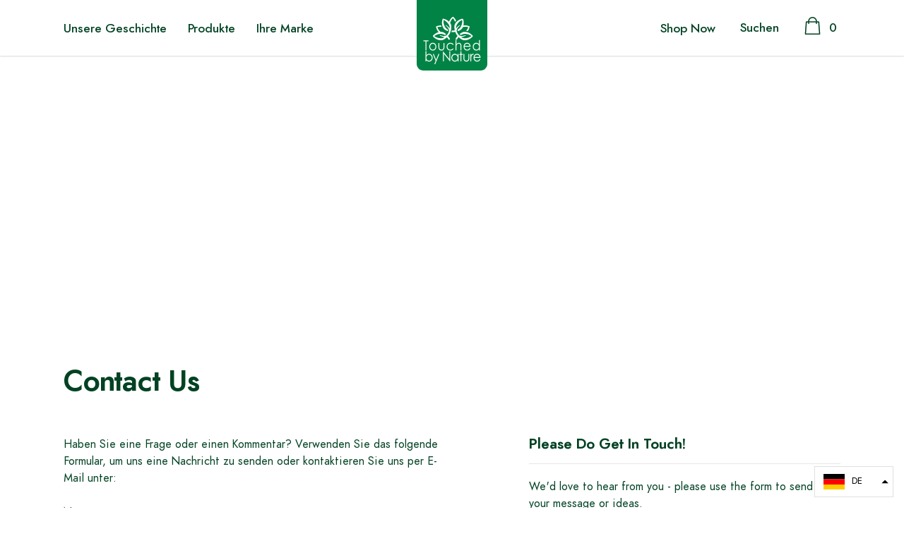

--- FILE ---
content_type: text/html; charset=utf-8
request_url: https://touchedbynature.eu/de/pages/contact-us
body_size: 40551
content:
<!doctype html>
<html class="no-js" lang="de">
<head>
    <meta charset="utf-8">
    <meta http-equiv="X-UA-Compatible" content="IE=edge">
    <meta name="viewport" content="width=device-width, initial-scale=1, shrink-to-fit=no">
    <meta name="theme-color" content="">
    <meta name="Description" content="Chocolate cogvered nuts & fruits have a wide portfolio of products that is enlarging on daily basis, focusing on better-for-you treats.">
    <link rel="canonical" href="https://touchedbynature.eu/de/pages/contact-us"><title>Contact Us
&ndash; Touched by Nature</title><!-- /snippets/social-meta-tags.liquid -->




<meta property="og:site_name" content="Touched by Nature">
<meta property="og:url" content="https://touchedbynature.eu/de/pages/contact-us">
<meta property="og:title" content="Contact Us">
<meta property="og:type" content="website">
<meta property="og:description" content="Chocolate cogvered nuts & fruits have a wide portfolio of products that is enlarging on daily basis, focusing on better-for-you treats.">





<meta name="twitter:card" content="summary_large_image">
<meta name="twitter:title" content="Contact Us">
<meta name="twitter:description" content="Chocolate cogvered nuts & fruits have a wide portfolio of products that is enlarging on daily basis, focusing on better-for-you treats.">


    <!-- Language -->
<script>
    var theme = {
        breakpoints: {
            medium: 768,
            large: 990,
            widescreen: 1400
        },
        strings: {
            addToCart: "In den Warenkorb legen",
            preOrder: "Vorbestellung",
            soldOut: "Ausverkauft",
            select_options: "Wählen Sie Optionen",
            goToProduct: "Gehen Sie zu Produkt",
            unavailable: "Nicht verfügbar",
            regularPrice: "Normaler Preis",
            salePrice: "Sonderpreis",
            sale: "Angebot",
            showMore: "Mehr anzeigen",
            showLess: "Weniger anzeigen",
            noMore: "Keine Produkte mehr",
            addressError: "Kann die Adresse nicht finden",
            addressNoResults: "Keine Ergebnisse für diese Adresse",
            addressQueryLimit: "Sie haben die Google- API-Nutzungsgrenze überschritten. Betrachten wir zu einem \u003ca href=\"https:\/\/developers.google.com\/maps\/premium\/usage-limits\"\u003ePremium-Paket\u003c\/a\u003e zu aktualisieren.",
            authError: "Es gab ein Problem bei der Authentifizierung Ihres Google Maps-Kontos.",
            newWindow: "Öffnet ein neues Fenster.",
            external: "Öffnet externe Website.",
            newWindowExternal: "Öffnet externe Website in einem neuen Fenster.",
            removeLabel: "[product] entfernen",
            update: "Warenkorb aktualisieren",
            remove: "Entfernen",
            quantity: "Menge",
            discountedTotal: "Gesamtrabatt",
            regularTotal: "Normaler Gesamtpreis",
            priceColumn: "Rabattdetails finden Sie in der Preisspalte.",
            quantityMinimumMessage: "Die Menge muss 1 oder mehr sein",
            cartError: "Beim Aktualisieren des Warenkorbs ist ein Fehler aufgetreten. Bitte versuche es erneut.",
            cartErrorMaximum: "Maximale Menge: [quantity].",
            removedItemMessage: "\u003cspan class=\"cart__removed-product-details\"\u003e([quantity]) [link]\u003c\/span\u003e aus Ihrem Warenkorb entfernt.",
            unitPrice: "Einzelpreis",
            unitPriceSeparator: "pro",
            oneCartCount: "1 Artikel",
            otherCartCount: "[count] Produkte",
            quantityLabel: "Menge: [count]",
            freeShipping: "Ihre Bestellung ist versandkostenfrei",
            shippingMessage: "Nur [price] vom kostenlosen Versand entfernt",
            in_stock: "Auf Lager",
            out_of_stock: "Nicht vorrättig",
            previous: "Vorherige Seite",
            next: "Nächste Seite",
            off: "aus",
            priceFreeShipping: 100
            

        },
        moneyFormat: "€{{amount_with_comma_separator}}",
        moneyFormatWithCurrency: "€{{amount_with_comma_separator}} EUR"
    }
    var hl = {
        url: 'touched-by-nature-shop.myshopify.com',
        tid: '9691007',
        dom: 'touchedbynature.eu',
        lic: '48d02febdemohalothemescab14796'
    }
    window.shop_currency = "EUR";
    window.show_multiple_currencies = true;
    window.show_auto_currency = false;
    window.swatch_recently = "color";
    window.router = "/de";
    window.option_ptoduct1 = "size";
    window.option_ptoduct2 = "color";
    window.option_ptoduct3 = "option 3";
    document.documentElement.className = document.documentElement.className.replace('no-js', 'js');
</script>



<!-- css style -->
<link href="//touchedbynature.eu/cdn/shop/t/4/assets/vendor.min.css?v=43694855961424398751608197046" rel="stylesheet" type="text/css" media="all" />
<link href="//touchedbynature.eu/cdn/shop/t/4/assets/theme.scss.css?v=93073658144498592441674775282" rel="stylesheet" type="text/css" media="all" />
<!-- <link href="//touchedbynature.eu/cdn/shop/t/4/assets/theme-style.scss.css?v=95855144612422574221674775282" rel="stylesheet" type="text/css" media="all" />
<link href="//touchedbynature.eu/cdn/shop/t/4/assets/theme-style-responsive.scss.css?v=95419764516697769181608197064" rel="stylesheet" type="text/css" media="all" /> -->

















    <link href="//touchedbynature.eu/cdn/shop/t/4/assets/theme-page.css?v=184463733227090884461608197040" rel="stylesheet" type="text/css" media="all" />




<link href="//touchedbynature.eu/cdn/shop/t/4/assets/custom.css?v=134303341641140397211617567257" rel="stylesheet" type="text/css" media="all" />



    <script>window.performance && window.performance.mark && window.performance.mark('shopify.content_for_header.start');</script><meta id="shopify-digital-wallet" name="shopify-digital-wallet" content="/51938066628/digital_wallets/dialog">
<link rel="alternate" hreflang="x-default" href="https://touchedbynature.eu/pages/contact-us">
<link rel="alternate" hreflang="en" href="https://touchedbynature.eu/pages/contact-us">
<link rel="alternate" hreflang="hr" href="https://touchedbynature.eu/hr/pages/contact-us">
<link rel="alternate" hreflang="de" href="https://touchedbynature.eu/de/pages/contact-us">
<link rel="alternate" hreflang="it" href="https://touchedbynature.eu/it/pages/contact-us">
<link rel="alternate" hreflang="sl" href="https://touchedbynature.eu/sl/pages/contact-us">
<script async="async" src="/checkouts/internal/preloads.js?locale=de-SI"></script>
<script id="shopify-features" type="application/json">{"accessToken":"40567f0d7848842c37d2c1104d692d58","betas":["rich-media-storefront-analytics"],"domain":"touchedbynature.eu","predictiveSearch":true,"shopId":51938066628,"locale":"de"}</script>
<script>var Shopify = Shopify || {};
Shopify.shop = "touched-by-nature-shop.myshopify.com";
Shopify.locale = "de";
Shopify.currency = {"active":"EUR","rate":"1.0"};
Shopify.country = "SI";
Shopify.theme = {"name":"Touched-by-nature","id":116853833924,"schema_name":"Touched_by_Nature","schema_version":"1.0.0","theme_store_id":null,"role":"main"};
Shopify.theme.handle = "null";
Shopify.theme.style = {"id":null,"handle":null};
Shopify.cdnHost = "touchedbynature.eu/cdn";
Shopify.routes = Shopify.routes || {};
Shopify.routes.root = "/de/";</script>
<script type="module">!function(o){(o.Shopify=o.Shopify||{}).modules=!0}(window);</script>
<script>!function(o){function n(){var o=[];function n(){o.push(Array.prototype.slice.apply(arguments))}return n.q=o,n}var t=o.Shopify=o.Shopify||{};t.loadFeatures=n(),t.autoloadFeatures=n()}(window);</script>
<script id="shop-js-analytics" type="application/json">{"pageType":"page"}</script>
<script defer="defer" async type="module" src="//touchedbynature.eu/cdn/shopifycloud/shop-js/modules/v2/client.init-shop-cart-sync_HUjMWWU5.de.esm.js"></script>
<script defer="defer" async type="module" src="//touchedbynature.eu/cdn/shopifycloud/shop-js/modules/v2/chunk.common_QpfDqRK1.esm.js"></script>
<script type="module">
  await import("//touchedbynature.eu/cdn/shopifycloud/shop-js/modules/v2/client.init-shop-cart-sync_HUjMWWU5.de.esm.js");
await import("//touchedbynature.eu/cdn/shopifycloud/shop-js/modules/v2/chunk.common_QpfDqRK1.esm.js");

  window.Shopify.SignInWithShop?.initShopCartSync?.({"fedCMEnabled":true,"windoidEnabled":true});

</script>
<script id="__st">var __st={"a":51938066628,"offset":3600,"reqid":"50cae0aa-7a9f-4faf-91b9-f9db54e704ef-1768727990","pageurl":"touchedbynature.eu\/de\/pages\/contact-us","s":"pages-74352558276","u":"165720c76d5f","p":"page","rtyp":"page","rid":74352558276};</script>
<script>window.ShopifyPaypalV4VisibilityTracking = true;</script>
<script id="captcha-bootstrap">!function(){'use strict';const t='contact',e='account',n='new_comment',o=[[t,t],['blogs',n],['comments',n],[t,'customer']],c=[[e,'customer_login'],[e,'guest_login'],[e,'recover_customer_password'],[e,'create_customer']],r=t=>t.map((([t,e])=>`form[action*='/${t}']:not([data-nocaptcha='true']) input[name='form_type'][value='${e}']`)).join(','),a=t=>()=>t?[...document.querySelectorAll(t)].map((t=>t.form)):[];function s(){const t=[...o],e=r(t);return a(e)}const i='password',u='form_key',d=['recaptcha-v3-token','g-recaptcha-response','h-captcha-response',i],f=()=>{try{return window.sessionStorage}catch{return}},m='__shopify_v',_=t=>t.elements[u];function p(t,e,n=!1){try{const o=window.sessionStorage,c=JSON.parse(o.getItem(e)),{data:r}=function(t){const{data:e,action:n}=t;return t[m]||n?{data:e,action:n}:{data:t,action:n}}(c);for(const[e,n]of Object.entries(r))t.elements[e]&&(t.elements[e].value=n);n&&o.removeItem(e)}catch(o){console.error('form repopulation failed',{error:o})}}const l='form_type',E='cptcha';function T(t){t.dataset[E]=!0}const w=window,h=w.document,L='Shopify',v='ce_forms',y='captcha';let A=!1;((t,e)=>{const n=(g='f06e6c50-85a8-45c8-87d0-21a2b65856fe',I='https://cdn.shopify.com/shopifycloud/storefront-forms-hcaptcha/ce_storefront_forms_captcha_hcaptcha.v1.5.2.iife.js',D={infoText:'Durch hCaptcha geschützt',privacyText:'Datenschutz',termsText:'Allgemeine Geschäftsbedingungen'},(t,e,n)=>{const o=w[L][v],c=o.bindForm;if(c)return c(t,g,e,D).then(n);var r;o.q.push([[t,g,e,D],n]),r=I,A||(h.body.append(Object.assign(h.createElement('script'),{id:'captcha-provider',async:!0,src:r})),A=!0)});var g,I,D;w[L]=w[L]||{},w[L][v]=w[L][v]||{},w[L][v].q=[],w[L][y]=w[L][y]||{},w[L][y].protect=function(t,e){n(t,void 0,e),T(t)},Object.freeze(w[L][y]),function(t,e,n,w,h,L){const[v,y,A,g]=function(t,e,n){const i=e?o:[],u=t?c:[],d=[...i,...u],f=r(d),m=r(i),_=r(d.filter((([t,e])=>n.includes(e))));return[a(f),a(m),a(_),s()]}(w,h,L),I=t=>{const e=t.target;return e instanceof HTMLFormElement?e:e&&e.form},D=t=>v().includes(t);t.addEventListener('submit',(t=>{const e=I(t);if(!e)return;const n=D(e)&&!e.dataset.hcaptchaBound&&!e.dataset.recaptchaBound,o=_(e),c=g().includes(e)&&(!o||!o.value);(n||c)&&t.preventDefault(),c&&!n&&(function(t){try{if(!f())return;!function(t){const e=f();if(!e)return;const n=_(t);if(!n)return;const o=n.value;o&&e.removeItem(o)}(t);const e=Array.from(Array(32),(()=>Math.random().toString(36)[2])).join('');!function(t,e){_(t)||t.append(Object.assign(document.createElement('input'),{type:'hidden',name:u})),t.elements[u].value=e}(t,e),function(t,e){const n=f();if(!n)return;const o=[...t.querySelectorAll(`input[type='${i}']`)].map((({name:t})=>t)),c=[...d,...o],r={};for(const[a,s]of new FormData(t).entries())c.includes(a)||(r[a]=s);n.setItem(e,JSON.stringify({[m]:1,action:t.action,data:r}))}(t,e)}catch(e){console.error('failed to persist form',e)}}(e),e.submit())}));const S=(t,e)=>{t&&!t.dataset[E]&&(n(t,e.some((e=>e===t))),T(t))};for(const o of['focusin','change'])t.addEventListener(o,(t=>{const e=I(t);D(e)&&S(e,y())}));const B=e.get('form_key'),M=e.get(l),P=B&&M;t.addEventListener('DOMContentLoaded',(()=>{const t=y();if(P)for(const e of t)e.elements[l].value===M&&p(e,B);[...new Set([...A(),...v().filter((t=>'true'===t.dataset.shopifyCaptcha))])].forEach((e=>S(e,t)))}))}(h,new URLSearchParams(w.location.search),n,t,e,['guest_login'])})(!0,!0)}();</script>
<script integrity="sha256-4kQ18oKyAcykRKYeNunJcIwy7WH5gtpwJnB7kiuLZ1E=" data-source-attribution="shopify.loadfeatures" defer="defer" src="//touchedbynature.eu/cdn/shopifycloud/storefront/assets/storefront/load_feature-a0a9edcb.js" crossorigin="anonymous"></script>
<script data-source-attribution="shopify.dynamic_checkout.dynamic.init">var Shopify=Shopify||{};Shopify.PaymentButton=Shopify.PaymentButton||{isStorefrontPortableWallets:!0,init:function(){window.Shopify.PaymentButton.init=function(){};var t=document.createElement("script");t.src="https://touchedbynature.eu/cdn/shopifycloud/portable-wallets/latest/portable-wallets.de.js",t.type="module",document.head.appendChild(t)}};
</script>
<script data-source-attribution="shopify.dynamic_checkout.buyer_consent">
  function portableWalletsHideBuyerConsent(e){var t=document.getElementById("shopify-buyer-consent"),n=document.getElementById("shopify-subscription-policy-button");t&&n&&(t.classList.add("hidden"),t.setAttribute("aria-hidden","true"),n.removeEventListener("click",e))}function portableWalletsShowBuyerConsent(e){var t=document.getElementById("shopify-buyer-consent"),n=document.getElementById("shopify-subscription-policy-button");t&&n&&(t.classList.remove("hidden"),t.removeAttribute("aria-hidden"),n.addEventListener("click",e))}window.Shopify?.PaymentButton&&(window.Shopify.PaymentButton.hideBuyerConsent=portableWalletsHideBuyerConsent,window.Shopify.PaymentButton.showBuyerConsent=portableWalletsShowBuyerConsent);
</script>
<script data-source-attribution="shopify.dynamic_checkout.cart.bootstrap">document.addEventListener("DOMContentLoaded",(function(){function t(){return document.querySelector("shopify-accelerated-checkout-cart, shopify-accelerated-checkout")}if(t())Shopify.PaymentButton.init();else{new MutationObserver((function(e,n){t()&&(Shopify.PaymentButton.init(),n.disconnect())})).observe(document.body,{childList:!0,subtree:!0})}}));
</script>

<script>window.performance && window.performance.mark && window.performance.mark('shopify.content_for_header.end');</script>
<meta property="og:image" content="https://cdn.shopify.com/s/files/1/0519/3806/6628/files/navigation-1_600b6a8b-0381-4698-8513-91b38dee40f5.jpg?v=1613740187" />
<meta property="og:image:secure_url" content="https://cdn.shopify.com/s/files/1/0519/3806/6628/files/navigation-1_600b6a8b-0381-4698-8513-91b38dee40f5.jpg?v=1613740187" />
<meta property="og:image:width" content="500" />
<meta property="og:image:height" content="320" />
<link href="https://monorail-edge.shopifysvc.com" rel="dns-prefetch">
<script>(function(){if ("sendBeacon" in navigator && "performance" in window) {try {var session_token_from_headers = performance.getEntriesByType('navigation')[0].serverTiming.find(x => x.name == '_s').description;} catch {var session_token_from_headers = undefined;}var session_cookie_matches = document.cookie.match(/_shopify_s=([^;]*)/);var session_token_from_cookie = session_cookie_matches && session_cookie_matches.length === 2 ? session_cookie_matches[1] : "";var session_token = session_token_from_headers || session_token_from_cookie || "";function handle_abandonment_event(e) {var entries = performance.getEntries().filter(function(entry) {return /monorail-edge.shopifysvc.com/.test(entry.name);});if (!window.abandonment_tracked && entries.length === 0) {window.abandonment_tracked = true;var currentMs = Date.now();var navigation_start = performance.timing.navigationStart;var payload = {shop_id: 51938066628,url: window.location.href,navigation_start,duration: currentMs - navigation_start,session_token,page_type: "page"};window.navigator.sendBeacon("https://monorail-edge.shopifysvc.com/v1/produce", JSON.stringify({schema_id: "online_store_buyer_site_abandonment/1.1",payload: payload,metadata: {event_created_at_ms: currentMs,event_sent_at_ms: currentMs}}));}}window.addEventListener('pagehide', handle_abandonment_event);}}());</script>
<script id="web-pixels-manager-setup">(function e(e,d,r,n,o){if(void 0===o&&(o={}),!Boolean(null===(a=null===(i=window.Shopify)||void 0===i?void 0:i.analytics)||void 0===a?void 0:a.replayQueue)){var i,a;window.Shopify=window.Shopify||{};var t=window.Shopify;t.analytics=t.analytics||{};var s=t.analytics;s.replayQueue=[],s.publish=function(e,d,r){return s.replayQueue.push([e,d,r]),!0};try{self.performance.mark("wpm:start")}catch(e){}var l=function(){var e={modern:/Edge?\/(1{2}[4-9]|1[2-9]\d|[2-9]\d{2}|\d{4,})\.\d+(\.\d+|)|Firefox\/(1{2}[4-9]|1[2-9]\d|[2-9]\d{2}|\d{4,})\.\d+(\.\d+|)|Chrom(ium|e)\/(9{2}|\d{3,})\.\d+(\.\d+|)|(Maci|X1{2}).+ Version\/(15\.\d+|(1[6-9]|[2-9]\d|\d{3,})\.\d+)([,.]\d+|)( \(\w+\)|)( Mobile\/\w+|) Safari\/|Chrome.+OPR\/(9{2}|\d{3,})\.\d+\.\d+|(CPU[ +]OS|iPhone[ +]OS|CPU[ +]iPhone|CPU IPhone OS|CPU iPad OS)[ +]+(15[._]\d+|(1[6-9]|[2-9]\d|\d{3,})[._]\d+)([._]\d+|)|Android:?[ /-](13[3-9]|1[4-9]\d|[2-9]\d{2}|\d{4,})(\.\d+|)(\.\d+|)|Android.+Firefox\/(13[5-9]|1[4-9]\d|[2-9]\d{2}|\d{4,})\.\d+(\.\d+|)|Android.+Chrom(ium|e)\/(13[3-9]|1[4-9]\d|[2-9]\d{2}|\d{4,})\.\d+(\.\d+|)|SamsungBrowser\/([2-9]\d|\d{3,})\.\d+/,legacy:/Edge?\/(1[6-9]|[2-9]\d|\d{3,})\.\d+(\.\d+|)|Firefox\/(5[4-9]|[6-9]\d|\d{3,})\.\d+(\.\d+|)|Chrom(ium|e)\/(5[1-9]|[6-9]\d|\d{3,})\.\d+(\.\d+|)([\d.]+$|.*Safari\/(?![\d.]+ Edge\/[\d.]+$))|(Maci|X1{2}).+ Version\/(10\.\d+|(1[1-9]|[2-9]\d|\d{3,})\.\d+)([,.]\d+|)( \(\w+\)|)( Mobile\/\w+|) Safari\/|Chrome.+OPR\/(3[89]|[4-9]\d|\d{3,})\.\d+\.\d+|(CPU[ +]OS|iPhone[ +]OS|CPU[ +]iPhone|CPU IPhone OS|CPU iPad OS)[ +]+(10[._]\d+|(1[1-9]|[2-9]\d|\d{3,})[._]\d+)([._]\d+|)|Android:?[ /-](13[3-9]|1[4-9]\d|[2-9]\d{2}|\d{4,})(\.\d+|)(\.\d+|)|Mobile Safari.+OPR\/([89]\d|\d{3,})\.\d+\.\d+|Android.+Firefox\/(13[5-9]|1[4-9]\d|[2-9]\d{2}|\d{4,})\.\d+(\.\d+|)|Android.+Chrom(ium|e)\/(13[3-9]|1[4-9]\d|[2-9]\d{2}|\d{4,})\.\d+(\.\d+|)|Android.+(UC? ?Browser|UCWEB|U3)[ /]?(15\.([5-9]|\d{2,})|(1[6-9]|[2-9]\d|\d{3,})\.\d+)\.\d+|SamsungBrowser\/(5\.\d+|([6-9]|\d{2,})\.\d+)|Android.+MQ{2}Browser\/(14(\.(9|\d{2,})|)|(1[5-9]|[2-9]\d|\d{3,})(\.\d+|))(\.\d+|)|K[Aa][Ii]OS\/(3\.\d+|([4-9]|\d{2,})\.\d+)(\.\d+|)/},d=e.modern,r=e.legacy,n=navigator.userAgent;return n.match(d)?"modern":n.match(r)?"legacy":"unknown"}(),u="modern"===l?"modern":"legacy",c=(null!=n?n:{modern:"",legacy:""})[u],f=function(e){return[e.baseUrl,"/wpm","/b",e.hashVersion,"modern"===e.buildTarget?"m":"l",".js"].join("")}({baseUrl:d,hashVersion:r,buildTarget:u}),m=function(e){var d=e.version,r=e.bundleTarget,n=e.surface,o=e.pageUrl,i=e.monorailEndpoint;return{emit:function(e){var a=e.status,t=e.errorMsg,s=(new Date).getTime(),l=JSON.stringify({metadata:{event_sent_at_ms:s},events:[{schema_id:"web_pixels_manager_load/3.1",payload:{version:d,bundle_target:r,page_url:o,status:a,surface:n,error_msg:t},metadata:{event_created_at_ms:s}}]});if(!i)return console&&console.warn&&console.warn("[Web Pixels Manager] No Monorail endpoint provided, skipping logging."),!1;try{return self.navigator.sendBeacon.bind(self.navigator)(i,l)}catch(e){}var u=new XMLHttpRequest;try{return u.open("POST",i,!0),u.setRequestHeader("Content-Type","text/plain"),u.send(l),!0}catch(e){return console&&console.warn&&console.warn("[Web Pixels Manager] Got an unhandled error while logging to Monorail."),!1}}}}({version:r,bundleTarget:l,surface:e.surface,pageUrl:self.location.href,monorailEndpoint:e.monorailEndpoint});try{o.browserTarget=l,function(e){var d=e.src,r=e.async,n=void 0===r||r,o=e.onload,i=e.onerror,a=e.sri,t=e.scriptDataAttributes,s=void 0===t?{}:t,l=document.createElement("script"),u=document.querySelector("head"),c=document.querySelector("body");if(l.async=n,l.src=d,a&&(l.integrity=a,l.crossOrigin="anonymous"),s)for(var f in s)if(Object.prototype.hasOwnProperty.call(s,f))try{l.dataset[f]=s[f]}catch(e){}if(o&&l.addEventListener("load",o),i&&l.addEventListener("error",i),u)u.appendChild(l);else{if(!c)throw new Error("Did not find a head or body element to append the script");c.appendChild(l)}}({src:f,async:!0,onload:function(){if(!function(){var e,d;return Boolean(null===(d=null===(e=window.Shopify)||void 0===e?void 0:e.analytics)||void 0===d?void 0:d.initialized)}()){var d=window.webPixelsManager.init(e)||void 0;if(d){var r=window.Shopify.analytics;r.replayQueue.forEach((function(e){var r=e[0],n=e[1],o=e[2];d.publishCustomEvent(r,n,o)})),r.replayQueue=[],r.publish=d.publishCustomEvent,r.visitor=d.visitor,r.initialized=!0}}},onerror:function(){return m.emit({status:"failed",errorMsg:"".concat(f," has failed to load")})},sri:function(e){var d=/^sha384-[A-Za-z0-9+/=]+$/;return"string"==typeof e&&d.test(e)}(c)?c:"",scriptDataAttributes:o}),m.emit({status:"loading"})}catch(e){m.emit({status:"failed",errorMsg:(null==e?void 0:e.message)||"Unknown error"})}}})({shopId: 51938066628,storefrontBaseUrl: "https://touchedbynature.eu",extensionsBaseUrl: "https://extensions.shopifycdn.com/cdn/shopifycloud/web-pixels-manager",monorailEndpoint: "https://monorail-edge.shopifysvc.com/unstable/produce_batch",surface: "storefront-renderer",enabledBetaFlags: ["2dca8a86"],webPixelsConfigList: [{"id":"shopify-app-pixel","configuration":"{}","eventPayloadVersion":"v1","runtimeContext":"STRICT","scriptVersion":"0450","apiClientId":"shopify-pixel","type":"APP","privacyPurposes":["ANALYTICS","MARKETING"]},{"id":"shopify-custom-pixel","eventPayloadVersion":"v1","runtimeContext":"LAX","scriptVersion":"0450","apiClientId":"shopify-pixel","type":"CUSTOM","privacyPurposes":["ANALYTICS","MARKETING"]}],isMerchantRequest: false,initData: {"shop":{"name":"Touched by Nature","paymentSettings":{"currencyCode":"EUR"},"myshopifyDomain":"touched-by-nature-shop.myshopify.com","countryCode":"SI","storefrontUrl":"https:\/\/touchedbynature.eu\/de"},"customer":null,"cart":null,"checkout":null,"productVariants":[],"purchasingCompany":null},},"https://touchedbynature.eu/cdn","fcfee988w5aeb613cpc8e4bc33m6693e112",{"modern":"","legacy":""},{"shopId":"51938066628","storefrontBaseUrl":"https:\/\/touchedbynature.eu","extensionBaseUrl":"https:\/\/extensions.shopifycdn.com\/cdn\/shopifycloud\/web-pixels-manager","surface":"storefront-renderer","enabledBetaFlags":"[\"2dca8a86\"]","isMerchantRequest":"false","hashVersion":"fcfee988w5aeb613cpc8e4bc33m6693e112","publish":"custom","events":"[[\"page_viewed\",{}]]"});</script><script>
  window.ShopifyAnalytics = window.ShopifyAnalytics || {};
  window.ShopifyAnalytics.meta = window.ShopifyAnalytics.meta || {};
  window.ShopifyAnalytics.meta.currency = 'EUR';
  var meta = {"page":{"pageType":"page","resourceType":"page","resourceId":74352558276,"requestId":"50cae0aa-7a9f-4faf-91b9-f9db54e704ef-1768727990"}};
  for (var attr in meta) {
    window.ShopifyAnalytics.meta[attr] = meta[attr];
  }
</script>
<script class="analytics">
  (function () {
    var customDocumentWrite = function(content) {
      var jquery = null;

      if (window.jQuery) {
        jquery = window.jQuery;
      } else if (window.Checkout && window.Checkout.$) {
        jquery = window.Checkout.$;
      }

      if (jquery) {
        jquery('body').append(content);
      }
    };

    var hasLoggedConversion = function(token) {
      if (token) {
        return document.cookie.indexOf('loggedConversion=' + token) !== -1;
      }
      return false;
    }

    var setCookieIfConversion = function(token) {
      if (token) {
        var twoMonthsFromNow = new Date(Date.now());
        twoMonthsFromNow.setMonth(twoMonthsFromNow.getMonth() + 2);

        document.cookie = 'loggedConversion=' + token + '; expires=' + twoMonthsFromNow;
      }
    }

    var trekkie = window.ShopifyAnalytics.lib = window.trekkie = window.trekkie || [];
    if (trekkie.integrations) {
      return;
    }
    trekkie.methods = [
      'identify',
      'page',
      'ready',
      'track',
      'trackForm',
      'trackLink'
    ];
    trekkie.factory = function(method) {
      return function() {
        var args = Array.prototype.slice.call(arguments);
        args.unshift(method);
        trekkie.push(args);
        return trekkie;
      };
    };
    for (var i = 0; i < trekkie.methods.length; i++) {
      var key = trekkie.methods[i];
      trekkie[key] = trekkie.factory(key);
    }
    trekkie.load = function(config) {
      trekkie.config = config || {};
      trekkie.config.initialDocumentCookie = document.cookie;
      var first = document.getElementsByTagName('script')[0];
      var script = document.createElement('script');
      script.type = 'text/javascript';
      script.onerror = function(e) {
        var scriptFallback = document.createElement('script');
        scriptFallback.type = 'text/javascript';
        scriptFallback.onerror = function(error) {
                var Monorail = {
      produce: function produce(monorailDomain, schemaId, payload) {
        var currentMs = new Date().getTime();
        var event = {
          schema_id: schemaId,
          payload: payload,
          metadata: {
            event_created_at_ms: currentMs,
            event_sent_at_ms: currentMs
          }
        };
        return Monorail.sendRequest("https://" + monorailDomain + "/v1/produce", JSON.stringify(event));
      },
      sendRequest: function sendRequest(endpointUrl, payload) {
        // Try the sendBeacon API
        if (window && window.navigator && typeof window.navigator.sendBeacon === 'function' && typeof window.Blob === 'function' && !Monorail.isIos12()) {
          var blobData = new window.Blob([payload], {
            type: 'text/plain'
          });

          if (window.navigator.sendBeacon(endpointUrl, blobData)) {
            return true;
          } // sendBeacon was not successful

        } // XHR beacon

        var xhr = new XMLHttpRequest();

        try {
          xhr.open('POST', endpointUrl);
          xhr.setRequestHeader('Content-Type', 'text/plain');
          xhr.send(payload);
        } catch (e) {
          console.log(e);
        }

        return false;
      },
      isIos12: function isIos12() {
        return window.navigator.userAgent.lastIndexOf('iPhone; CPU iPhone OS 12_') !== -1 || window.navigator.userAgent.lastIndexOf('iPad; CPU OS 12_') !== -1;
      }
    };
    Monorail.produce('monorail-edge.shopifysvc.com',
      'trekkie_storefront_load_errors/1.1',
      {shop_id: 51938066628,
      theme_id: 116853833924,
      app_name: "storefront",
      context_url: window.location.href,
      source_url: "//touchedbynature.eu/cdn/s/trekkie.storefront.cd680fe47e6c39ca5d5df5f0a32d569bc48c0f27.min.js"});

        };
        scriptFallback.async = true;
        scriptFallback.src = '//touchedbynature.eu/cdn/s/trekkie.storefront.cd680fe47e6c39ca5d5df5f0a32d569bc48c0f27.min.js';
        first.parentNode.insertBefore(scriptFallback, first);
      };
      script.async = true;
      script.src = '//touchedbynature.eu/cdn/s/trekkie.storefront.cd680fe47e6c39ca5d5df5f0a32d569bc48c0f27.min.js';
      first.parentNode.insertBefore(script, first);
    };
    trekkie.load(
      {"Trekkie":{"appName":"storefront","development":false,"defaultAttributes":{"shopId":51938066628,"isMerchantRequest":null,"themeId":116853833924,"themeCityHash":"1307539154929836658","contentLanguage":"de","currency":"EUR","eventMetadataId":"8d334b22-d3cf-475b-919c-b9f25d62f598"},"isServerSideCookieWritingEnabled":true,"monorailRegion":"shop_domain","enabledBetaFlags":["65f19447"]},"Session Attribution":{},"S2S":{"facebookCapiEnabled":false,"source":"trekkie-storefront-renderer","apiClientId":580111}}
    );

    var loaded = false;
    trekkie.ready(function() {
      if (loaded) return;
      loaded = true;

      window.ShopifyAnalytics.lib = window.trekkie;

      var originalDocumentWrite = document.write;
      document.write = customDocumentWrite;
      try { window.ShopifyAnalytics.merchantGoogleAnalytics.call(this); } catch(error) {};
      document.write = originalDocumentWrite;

      window.ShopifyAnalytics.lib.page(null,{"pageType":"page","resourceType":"page","resourceId":74352558276,"requestId":"50cae0aa-7a9f-4faf-91b9-f9db54e704ef-1768727990","shopifyEmitted":true});

      var match = window.location.pathname.match(/checkouts\/(.+)\/(thank_you|post_purchase)/)
      var token = match? match[1]: undefined;
      if (!hasLoggedConversion(token)) {
        setCookieIfConversion(token);
        
      }
    });


        var eventsListenerScript = document.createElement('script');
        eventsListenerScript.async = true;
        eventsListenerScript.src = "//touchedbynature.eu/cdn/shopifycloud/storefront/assets/shop_events_listener-3da45d37.js";
        document.getElementsByTagName('head')[0].appendChild(eventsListenerScript);

})();</script>
<script
  defer
  src="https://touchedbynature.eu/cdn/shopifycloud/perf-kit/shopify-perf-kit-3.0.4.min.js"
  data-application="storefront-renderer"
  data-shop-id="51938066628"
  data-render-region="gcp-us-east1"
  data-page-type="page"
  data-theme-instance-id="116853833924"
  data-theme-name="Touched_by_Nature"
  data-theme-version="1.0.0"
  data-monorail-region="shop_domain"
  data-resource-timing-sampling-rate="10"
  data-shs="true"
  data-shs-beacon="true"
  data-shs-export-with-fetch="true"
  data-shs-logs-sample-rate="1"
  data-shs-beacon-endpoint="https://touchedbynature.eu/api/collect"
></script>
</head>

<body class="template-page page-full-width">
    <svg data-src="//touchedbynature.eu/cdn/shop/t/4/assets/icon-belle-dolls.svg?v=81670217376637162951608197026" class="icons-svg-sprite"></svg>

    <div id="shopify-section-header" class="shopify-section">

<div data-section-id="header" data-section-type="header">
    
    <header class="site-header header-sticky">
        

<div class="header-PC">
    <div class="container">
        <div class="header-middle">
            <div class="header-middle__left header-middle__navigation">
                
                    



<ul class="site-nav" id="site-nav" data-item-count="6">
    
        
        

        

        

        

        

        <li class="menu-lv-1 item">
            <p class="nav-action">
                <a href="/de/pages/our-story" aria-label="link">
                    Unsere Geschichte
                    

                    

                    
                </a>
                
                    
                
            </p>
            

        </li>
    
        
        

        

        

        

        

        <li class="menu-lv-1 item">
            <p class="nav-action">
                <a href="/de/pages/our-products" aria-label="link">
                    Produkte
                    

                    

                    
                </a>
                
                    
                
            </p>
            

        </li>
    
        
        

        

        

        

        

        <li class="menu-lv-1 item">
            <p class="nav-action">
                <a href="/de/pages/your-brand" aria-label="link">
                    Ihre Marke
                    

                    

                    
                </a>
                
                    
                
            </p>
            

        </li>
    
    <li class="menu-lv-1 menu-lv-1--last item dropdown no-mega-menu hide">
        <p class="nav-action">
            <a href="javascript:void(0)" aria-label="link">
                ...
            </a>
        </p>
        <div class="dropdown-menu-mobile text-left">
            <ul class="site-nav-dropdown" id="site-nav-dropdown--last">
            </ul>
        </div>
    </li>
</ul>

                
              	
                
                
                
                
            </div>
            <div class="header-middle__center">
                <div class="logo-wrapper" itemscope itemtype="http://schema.org/Organization">
                    <meta itemprop="url" content="https://touchedbynature.eu">
                    
                        <a class="logo_text" href="/de" aria-label="logo" style="width: 100px">
                            
                                <svg width="100%" height="100%" viewbox="0 0 500 500" version="1.1" xmlns="http://www.w3.org/2000/svg" style="fill-rule:evenodd;clip-rule:evenodd;stroke-linejoin:round;stroke-miterlimit:2;" xmlns:xlink="http://www.w3.org/1999/xlink" xml:space="preserve" xmlns:serif="http://www.serif.com/"><path d="M0,-0l500,-0l-0,452.383c-0,26.299 -21.318,47.617 -47.617,47.617l-404.766,0c-26.299,0 -47.617,-21.318 -47.617,-47.617l0,-452.383Z" style="fill:#008345;fill-rule:nonzero;"></path><path d="M114.435,382.806l6.586,-0l16.631,40.357l16.16,-40.357l6.626,-0l-28.873,71.578l-6.581,0l9.32,-23.141l-19.869,-48.437Zm181.246,0.004l-0,52.405l-6.142,-0l0,-9.005c-2.613,3.433 -5.532,6.021 -8.78,7.75c-3.253,1.734 -6.806,2.604 -10.664,2.604c-6.846,-0 -12.697,-2.689 -17.544,-8.071c-4.858,-5.376 -7.276,-11.913 -7.276,-19.623c-0,-7.551 2.443,-14.002 7.335,-19.369c4.898,-5.362 10.784,-8.04 17.665,-8.04c3.973,-0 7.576,0.914 10.794,2.743c3.213,1.829 6.041,4.578 8.47,8.235l0,-9.629l6.142,-0Zm-233.238,52.404l0,-72.633l6.227,-0l-0,29.233c2.608,-3.468 5.531,-6.057 8.76,-7.776c3.228,-1.724 6.771,-2.578 10.623,-2.578c6.841,-0 12.688,2.688 17.53,8.065c4.842,5.382 7.271,11.908 7.271,19.584c0,7.575 -2.449,14.047 -7.336,19.413c-4.892,5.362 -10.768,8.041 -17.639,8.041c-3.948,-0 -7.516,-0.915 -10.719,-2.744c-3.198,-1.834 -6.027,-4.582 -8.49,-8.235l-0,9.63l-6.227,-0Zm383.102,-17.39l5.252,2.993c-1.724,3.653 -3.713,6.611 -5.972,8.855c-2.254,2.253 -4.792,3.962 -7.611,5.132c-2.823,1.174 -6.016,1.759 -9.574,1.759c-7.9,-0 -14.072,-2.799 -18.529,-8.405c-4.453,-5.607 -6.676,-11.938 -6.676,-19.004c-0,-6.646 1.883,-12.568 5.651,-17.775c4.778,-6.611 11.179,-9.919 19.194,-9.919c8.255,-0 14.847,3.388 19.774,10.164c3.498,4.782 5.282,10.754 5.347,17.919l-43.56,0c0.12,6.087 1.919,11.074 5.387,14.967c3.478,3.893 7.77,5.841 12.877,5.841c2.464,0 4.862,-0.469 7.191,-1.394c2.329,-0.924 4.313,-2.154 5.952,-3.698c1.629,-1.534 3.398,-4.007 5.297,-7.435Zm-114.885,-35.018l6.227,-0l-0,24.466c-0,5.976 0.299,10.089 0.889,12.338c0.895,3.208 2.594,5.746 5.107,7.61c2.509,1.859 5.502,2.794 8.975,2.794c3.478,-0 6.426,-0.91 8.85,-2.724c2.418,-1.814 4.087,-4.197 5.012,-7.151c0.62,-2.024 0.934,-6.311 0.934,-12.867l0,-24.466l6.367,-0l-0,25.725c-0,7.226 -0.785,12.668 -2.344,16.331c-1.554,3.657 -3.898,6.521 -7.026,8.595c-3.128,2.068 -7.056,3.103 -11.768,3.103c-4.717,-0 -8.655,-1.035 -11.813,-3.103c-3.163,-2.074 -5.517,-4.963 -7.076,-8.675c-1.554,-3.703 -2.334,-9.285 -2.334,-16.736l0,-25.24Zm-20.093,-19.459l6.231,0l0,19.459l9.88,-0l-0,5.827l-9.88,-0l0,46.583l-6.231,-0l-0,-46.583l-8.5,-0l-0,-5.827l8.5,-0l-0,-19.459Zm69.371,19.459l6.361,-0l0,7.661c1.899,-3.024 3.898,-5.272 6.007,-6.772c2.104,-1.494 4.302,-2.238 6.581,-2.238c1.724,-0 3.563,0.594 5.517,1.784l-3.248,5.686c-1.299,-0.614 -2.394,-0.919 -3.288,-0.919c-2.079,-0 -4.083,0.924 -6.007,2.768c-1.929,1.849 -3.398,4.718 -4.407,8.595c-0.765,2.994 -1.155,9.03 -1.155,18.115l0,17.73l-6.361,-0l0,-52.41Zm-194.265,52.409l0,-70.854l1.419,-0l43.56,54.313l0,-54.313l6.451,-0l0,70.854l-1.464,-0l-43.2,-53.654l0,53.654l-6.766,-0Zm85.117,-47.253c-3.463,-0 -6.666,0.924 -9.599,2.768c-2.934,1.844 -5.272,4.433 -7.001,7.771c-1.734,3.338 -2.599,6.866 -2.599,10.584c0,3.688 0.875,7.211 2.624,10.584c1.744,3.368 4.092,5.986 7.04,7.865c2.949,1.874 6.107,2.813 9.49,2.813c3.408,0 6.631,-0.929 9.684,-2.793c3.054,-1.859 5.402,-4.372 7.046,-7.546c1.639,-3.178 2.464,-6.756 2.464,-10.733c-0,-6.057 -1.839,-11.129 -5.532,-15.202c-3.688,-4.072 -8.225,-6.111 -13.617,-6.111Zm-183.431,42.1c3.458,-0 6.656,-0.925 9.584,-2.769c2.934,-1.849 5.262,-4.442 6.991,-7.775c1.734,-3.343 2.599,-6.876 2.599,-10.604c-0,-3.728 -0.87,-7.271 -2.619,-10.644c-1.744,-3.373 -4.087,-5.997 -7.036,-7.875c-2.948,-1.874 -6.086,-2.819 -9.429,-2.819c-3.408,0 -6.641,0.945 -9.7,2.819c-3.063,1.878 -5.416,4.402 -7.06,7.585c-1.645,3.183 -2.464,6.761 -2.464,10.739c-0,6.071 1.844,11.148 5.527,15.221c3.688,4.078 8.22,6.122 13.607,6.122Zm358.186,-26.35c-0.835,-3.593 -2.044,-6.471 -3.633,-8.62c-1.589,-2.154 -3.683,-3.888 -6.297,-5.207c-2.618,-1.314 -5.362,-1.974 -8.245,-1.974c-4.747,0 -8.835,1.654 -12.248,4.962c-2.498,2.409 -4.382,6.022 -5.661,10.839l36.084,-0Zm-331.385,-100.494c7.461,-0 13.642,2.923 18.545,8.77c4.457,5.326 6.686,11.643 6.686,18.929c-0,7.32 -2.354,13.722 -7.066,19.193c-4.713,5.477 -10.764,8.221 -18.165,8.221c-7.425,-0 -13.492,-2.744 -18.204,-8.221c-4.707,-5.471 -7.061,-11.873 -7.061,-19.193c-0,-7.256 2.224,-13.553 6.686,-18.884c4.902,-5.877 11.099,-8.815 18.579,-8.815Zm333.329,-18.885l0,72.643l-6.141,-0l0,-9.005c-2.613,3.433 -5.532,6.022 -8.78,7.751c-3.253,1.734 -6.806,2.603 -10.664,2.603c-6.846,0 -12.697,-2.688 -17.545,-8.07c-4.852,-5.377 -7.275,-11.913 -7.275,-19.624c-0,-7.55 2.443,-14.002 7.335,-19.369c4.898,-5.361 10.784,-8.04 17.665,-8.04c3.973,0 7.576,0.915 10.794,2.744c3.213,1.828 6.041,4.577 8.47,8.235l0,-29.868l6.141,0Zm-186.549,31.122l-4.937,3.328c-4.268,-6.136 -10.09,-9.205 -17.465,-9.205c-5.897,0 -10.794,2.054 -14.687,6.162c-3.903,4.102 -5.841,9.09 -5.841,14.961c-0,3.813 0.889,7.411 2.683,10.779c1.794,3.363 4.253,5.976 7.381,7.84c3.123,1.859 6.626,2.789 10.504,2.789c7.111,-0 12.922,-3.063 17.425,-9.2l4.937,3.523c-2.314,3.768 -5.422,6.691 -9.32,8.775c-3.903,2.079 -8.345,3.118 -13.327,3.118c-7.651,0 -13.997,-2.628 -19.039,-7.9c-5.047,-5.267 -7.566,-11.673 -7.566,-19.219c0,-5.077 1.175,-9.784 3.538,-14.142c2.354,-4.347 5.597,-7.74 9.72,-10.179c4.127,-2.444 8.734,-3.663 13.837,-3.663c3.203,0 6.296,0.525 9.274,1.589c2.983,1.06 5.512,2.439 7.586,4.143c2.079,1.699 3.842,3.868 5.297,6.501Zm114.125,24.131l5.252,2.993c-1.724,3.653 -3.712,6.611 -5.971,8.855c-2.254,2.253 -4.792,3.962 -7.611,5.132c-2.823,1.174 -6.016,1.759 -9.574,1.759c-7.901,-0 -14.072,-2.799 -18.529,-8.405c-4.453,-5.607 -6.677,-11.939 -6.677,-19.004c0,-6.647 1.884,-12.568 5.652,-17.775c4.777,-6.611 11.179,-9.919 19.194,-9.919c8.255,-0 14.846,3.388 19.774,10.164c3.498,4.782 5.282,10.753 5.346,17.919l-43.559,0c0.12,6.087 1.919,11.074 5.387,14.967c3.478,3.892 7.77,5.841 12.877,5.841c2.464,0 4.862,-0.469 7.191,-1.389c2.329,-0.929 4.312,-2.159 5.952,-3.703c1.629,-1.534 3.398,-4.007 5.296,-7.435Zm-221.129,-35.018l6.232,-0l-0,24.466c-0,5.976 0.299,10.089 0.884,12.338c0.895,3.208 2.594,5.746 5.107,7.61c2.514,1.859 5.502,2.793 8.98,2.793c3.473,0 6.421,-0.909 8.845,-2.723c2.423,-1.814 4.087,-4.198 5.012,-7.151c0.62,-2.024 0.934,-6.311 0.934,-12.867l0,-24.466l6.367,-0l-0,25.725c-0,7.226 -0.785,12.668 -2.344,16.33c-1.554,3.658 -3.898,6.522 -7.026,8.595c-3.128,2.069 -7.056,3.104 -11.768,3.104c-4.717,-0 -8.65,-1.035 -11.813,-3.104c-3.163,-2.073 -5.517,-4.962 -7.076,-8.674c-1.554,-3.703 -2.334,-9.285 -2.334,-16.736l0,-25.24Zm-106.332,-11.509l-0,-6.936l35.859,-0l0,6.936l-14.791,-0l-0,63.917l-6.227,0.07l0,-63.918l-14.841,-0.069Zm226.966,-8.721l6.231,-0l0,29.622c2.514,-3.598 5.292,-6.286 8.315,-8.065c3.029,-1.784 6.307,-2.678 9.835,-2.678c3.623,-0 6.826,0.999 9.629,2.993c2.803,1.989 4.877,4.662 6.206,8.02c1.34,3.348 2.004,8.615 2.004,15.771l0,26.974l-6.226,0l-0,-24.995c-0,-6.037 -0.22,-10.069 -0.665,-12.098c-0.774,-3.463 -2.173,-6.072 -4.207,-7.82c-2.034,-1.754 -4.693,-2.634 -7.986,-2.634c-3.772,0 -7.141,1.354 -10.124,4.053c-2.978,2.703 -4.947,6.036 -5.896,10.019c-0.59,2.573 -0.885,7.321 -0.885,14.257l0,19.218l-6.231,0l-0,-72.637Zm148.029,25.385c-3.463,0 -6.666,0.925 -9.6,2.769c-2.933,1.844 -5.266,4.432 -7,7.77c-1.734,3.338 -2.594,6.866 -2.594,10.584c0,3.688 0.87,7.211 2.619,10.584c1.743,3.368 4.092,5.986 7.04,7.865c2.949,1.874 6.112,2.814 9.49,2.814c3.408,-0 6.631,-0.93 9.684,-2.794c3.054,-1.859 5.402,-4.372 7.046,-7.545c1.639,-3.178 2.464,-6.756 2.464,-10.734c-0,-6.056 -1.839,-11.129 -5.532,-15.201c-3.688,-4.073 -8.225,-6.112 -13.617,-6.112Zm-308.459,0.096c-5.177,-0 -9.629,2.074 -13.347,6.211c-3.728,4.143 -5.587,9.16 -5.587,15.026c0,3.793 0.855,7.326 2.549,10.609c1.699,3.268 3.992,5.797 6.881,7.581c2.883,1.779 6.056,2.673 9.504,2.673c3.448,0 6.621,-0.894 9.51,-2.673c2.883,-1.784 5.177,-4.313 6.876,-7.581c1.694,-3.283 2.548,-6.816 2.548,-10.609c0,-5.866 -1.869,-10.883 -5.606,-15.026c-3.738,-4.137 -8.176,-6.211 -13.328,-6.211Zm260.925,15.655c-0.834,-3.593 -2.043,-6.472 -3.632,-8.62c-1.59,-2.154 -3.683,-3.888 -6.297,-5.207c-2.618,-1.314 -5.362,-1.974 -8.245,-1.974c-4.747,-0 -8.835,1.654 -12.248,4.962c-2.498,2.409 -4.382,6.022 -5.662,10.839l36.084,-0Zm-118.979,-108.598c3.478,-0.182 8.311,-0.673 13.861,-1.707c-0.598,-2.321 -1.148,-4.704 -1.629,-7.126c-1.469,-7.36 -3.892,-26.889 2.789,-38.457c16.21,-28.079 43.19,-35.165 52.704,-36.829c2.049,-0.365 4.058,0.805 4.772,2.753c2.581,7.022 7.575,24.743 2.175,45.42c20.446,-3.501 37.611,3.3 42.523,5.541c0.86,0.4 1.37,1.315 1.235,2.254c-0.625,4.517 -3.208,18.155 -12.658,31.986c-3.813,-1.124 -7.71,-1.978 -11.673,-2.548c11.553,-12.518 14.691,-25.026 14.786,-25.4c-0.469,-0.19 -17.681,-6.977 -38.163,-0.544c-1.078,2.436 -2.321,4.896 -3.746,7.364c-6.682,11.569 -24.806,19.224 -31.912,21.643c-0.145,0.05 -0.29,0.095 -0.43,0.145c-0.679,-4.213 -0.224,-8.406 1.045,-12.458c10.464,-4.822 16.565,-12.783 19.823,-18.429c14.837,-25.696 10.224,-47.883 10.089,-48.497c-0.594,0.195 -22.127,7.29 -36.958,32.981c-3.329,5.77 -7.259,15.298 -5.983,27.102c7.857,-13.252 22.994,-22.419 24.801,-23.519c2.653,-1.609 5.362,1.03 2.094,3.498c-10.943,8.269 -23.414,22.731 -22.632,37.885c2.208,6.848 4.676,12.602 6.628,16.315l0.003,0.004l0.002,0.004l0.002,-0.001c2.237,3.545 5.988,8.566 10.818,13.906c12.736,8.253 31.493,4.682 44.126,-0.662c3.763,-1.594 4.702,2.064 1.979,3.563c-1.851,1.024 -17.369,9.542 -32.773,9.717c9.584,7.017 19.806,8.376 26.47,8.376c29.668,0 46.573,-15.096 47.038,-15.516c-0.465,-0.415 -17.37,-15.511 -47.038,-15.511c-6.526,0 -16.47,1.304 -25.88,7.951c-4.137,-0.925 -7.995,-2.624 -11.303,-5.317c0.11,-0.105 0.225,-0.2 0.335,-0.3c5.646,-4.952 21.342,-16.815 34.699,-16.815c32.422,-0 52.05,19.808 58.267,27.224c1.339,1.599 1.339,3.923 -0,5.517c-6.212,7.42 -25.845,27.249 -58.267,27.249c-13.357,-0 -29.053,-11.863 -34.699,-16.815c-2.178,-1.911 -4.263,-3.877 -6.238,-5.851c-4.039,4.635 -7.201,8.917 -9.18,12.052l-0,-0c-0.895,1.713 -1.909,3.862 -2.953,6.356c-3.568,-1.015 -7.386,-1.854 -11.144,-2.364c1.514,-3.793 3.008,-7.016 4.288,-9.429c0.024,-0.06 0.162,-0.29 0.197,-0.35c2.331,-3.726 6.188,-8.951 11.14,-14.539c-2.979,-3.483 -5.499,-6.768 -7.449,-9.565c-1.226,-1.686 -1.939,-2.887 -2.114,-3.189l-0.044,-0.071l0,-0.004l-0.002,-0l-0.038,-0.072c-0.172,-0.298 -0.849,-1.503 -1.689,-3.388c-1.581,-3.369 -3.33,-7.623 -4.988,-12.446c-6.809,1.326 -12.788,1.981 -16.931,2.132c-0.065,0 -0.135,0 -0.2,0.005l-0,-0.005c-0.068,-0 -0.154,-0.001 -0.201,-0.005c-2.734,-0.095 -6.267,-0.415 -10.309,-0.999c1.434,-3.508 2.618,-7.236 3.528,-10.834c2.667,0.338 4.665,0.741 7.007,0.619Zm-33.596,58.148l-0,-0c-1.857,-2.935 -4.747,-6.878 -8.424,-11.174c-1.709,1.677 -3.497,3.344 -5.353,4.972c-5.651,4.952 -21.342,16.815 -34.704,16.815c-32.427,-0 -52.05,-19.824 -58.237,-27.229c-1.334,-1.599 -1.334,-3.918 -0.005,-5.512c4.873,-5.841 18.08,-19.387 39.313,-24.878c-13.906,-15.946 -17.308,-33.668 -18.042,-38.949c-0.13,-0.945 0.374,-1.854 1.239,-2.249c4.247,-1.939 17.615,-7.286 34.375,-6.431c0.04,0.17 0.075,0.335 0.12,0.51c0.754,3.243 1.709,6.446 2.863,9.589c-16.255,-2.449 -28.648,2.464 -29.048,2.623c0.105,0.44 4.581,18.248 22.588,32.679c1.578,-0.097 3.189,-0.148 4.834,-0.148c13.362,-0 29.053,11.868 34.704,16.815c0.11,0.1 0.22,0.205 0.335,0.3c-3.313,2.698 -7.171,4.397 -11.303,5.327c-9.41,-6.652 -19.359,-7.956 -25.88,-7.956c-29.668,0 -46.578,15.091 -47.043,15.506c0.465,0.42 17.375,15.516 47.043,15.516c6.664,0 16.888,-1.356 26.47,-8.37c-15.403,-0.173 -30.924,-8.693 -32.78,-9.717c-2.718,-1.499 -1.779,-5.157 1.984,-3.563c12.633,5.346 31.395,8.917 44.132,0.656c4.826,-5.337 8.575,-10.355 10.814,-13.901l0.002,-0.002l0.001,-0.001l-0.001,-0.001c1.95,-3.711 4.422,-9.47 6.632,-16.326c0.774,-15.153 -11.694,-29.609 -22.638,-37.876c-3.263,-2.468 -0.554,-5.107 2.099,-3.498c1.807,1.1 16.944,10.267 24.799,23.516c1.284,-11.8 -2.652,-21.329 -5.985,-27.1c-14.831,-25.691 -36.359,-32.786 -36.953,-32.976c-0.13,0.609 -4.748,22.801 10.084,48.492c3.268,5.651 9.369,13.607 19.828,18.434c1.269,4.047 1.724,8.24 1.045,12.453l-0.43,-0.145c-7.106,-2.409 -25.236,-10.074 -31.912,-21.643c-16.205,-28.073 -8.87,-54.983 -5.551,-64.073c0.714,-1.953 2.728,-3.118 4.777,-2.758c7.439,1.302 25.502,5.905 40.781,21.201c7.093,-19.886 21.83,-31.558 26.292,-34.721c0.774,-0.554 1.809,-0.529 2.558,0.05c3.588,2.794 14.042,11.798 21.298,26.795c-0.02,0.02 -0.04,0.04 -0.065,0.06c-2.858,2.673 -5.527,5.562 -7.995,8.645c-5.082,-16.081 -14.237,-24.951 -14.512,-25.211c-0.405,0.32 -15.283,12.101 -19.713,33.672c1.42,1.984 2.787,4.099 4.085,6.348c6.681,11.568 4.253,31.092 2.789,38.457c-2.403,12.071 -6.502,23.187 -9.853,30.338c-0.835,1.877 -1.511,3.086 -1.693,3.402l-0.043,0.081l-0.004,-0l-0.002,0.004l0.005,0l-0.065,0.104c-0.2,0.343 -0.892,1.498 -2.053,3.099c-2.131,3.06 -4.946,6.709 -8.301,10.565c4.553,5.23 8.108,10.081 10.308,13.597c0.04,0.06 0.175,0.29 0.205,0.35c1.279,2.413 2.768,5.636 4.282,9.429c-3.753,0.51 -7.575,1.349 -11.143,2.364c-1.042,-2.488 -2.06,-4.644 -2.953,-6.356Z" style="fill:#fff;fill-rule:nonzero;"></path></svg>
                            
                        </a>
                    
                </div>
            </div>
            <div class="header-middle__right">
                
              	
                    



<ul class="site-nav" id="site-nav" data-item-count="6">
    
        
        

        

        

        

        

        <li class="menu-lv-1 item">
            <p class="nav-action">
                <a href="/de/collections/all" aria-label="link">
                    Shop Now
                    

                    

                    
                </a>
                
                    
                
            </p>
            

        </li>
    
    <li class="menu-lv-1 menu-lv-1--last item dropdown no-mega-menu hide">
        <p class="nav-action">
            <a href="javascript:void(0)" aria-label="link">
                ...
            </a>
        </p>
        <div class="dropdown-menu-mobile text-left">
            <ul class="site-nav-dropdown" id="site-nav-dropdown--last">
            </ul>
        </div>
    </li>
</ul>

                
                                
              	
                    <div class="header-middle__item header-middle__item--quickSearch">
                        <a class="navUser-action" href="javascript:void(0)" aria-label="link" data-search-popup>
                            Suchen
                        </a>
                    </div>
                             	
                              
                
                    <div class="header-middle__item header-middle__item--cart">
                        
    <a class="navUser-action" href="javascript:void(0)" aria-label="link" data-cart-pc>
        <svg class="icon"><use xlink:href="#icon-cart" /></svg>
        <span class="countPill cart-quantity" data-cart-count>0</span>
    </a>

                    </div>
                
            </div>
        </div>
    </div>
</div>
        <div class="header-mobile">
    <div class="header-mobile__item text-left">
        <div class="item__mobile item__mobile--hamburger">
            <a class="mobileMenu-toggle" href="javascript:void(0)" data-mobile-menu aria-label="menu">
                <span class="mobileMenu-toggle__Icon"></span>
            </a>
        </div>
        
        <div class="item__mobile item__mobile--searchMobile">
            <a class="navUser-action" href="javascript:void(0)" data-search-popup aria-label="search">
                <svg class="icon icon-search"><use xlink:href="#icon-search" /></svg>
                <svg class="icon icon-close"><use xlink:href="#icon-close" /></svg>
            </a>
        </div>
        
    </div>
    <div class="header-mobile__item text-center">
        <div class="item__mobile item__mobile--logo">
        </div>
    </div>
    <div class="header-mobile__item text-right">
        
        
        <div class="item__mobile item__mobile--cart">
            
                <a class="navUser-action" href="javascript:void(0)" data-mobile-cart aria-label="cart">
                    <svg class="icon"><use xlink:href="#icon-cart" /></svg>
                    <span class="countPill cart-quantity" data-cart-count>0</span>
                </a>
            
        </div>
        
    </div>
</div>
    </header>
</div>

<script type="application/ld+json">
{
    "@context": "http://schema.org",
    "@type": "Organization",
    "name": "Touched by Nature",
    
    "sameAs": [
        "",
        "",
        "",
        "http:\/\/instagram.com\/touchedbynature.eu",
        "",
        "",
        "",
        ""
    ],
    "url": "https:\/\/touchedbynature.eu\/de\/pages\/contact-us"
}
</script>




</div>

    <div class="page-container" id="PageContainer">
        <main class="main-content js-focus-hidden" id="MainContent" role="main" tabindex="-1">
            <div id="shopify-section-contact-template" class="shopify-section page-content">








    <div class="map">
        
            <iframe src="https://www.google.com/maps/embed?pb=!1m18!1m12!1m3!1d2770.740916333149!2d15.280341115832764!3d46.01636330444977!2m3!1f0!2f0!3f0!3m2!1i1024!2i768!4f13.1!3m3!1m2!1s0x476509e1f9d9df85%3A0x68c60630093a13fc!2sTouched%20by%20Nature!5e0!3m2!1sen!2ssi!4v1628607807445!5m2!1sen!2ssi" width="100%" height="350" frameborder="0" style="border:0;" allowfullscreen="" aria-hidden="false" tabindex="0"></iframe>
        
    </div>

<div class="container">
    <div class="page page-contact">
        <div class="section-header text-left">
            <h1 class="title title--large">Contact Us</h1>
        </div>
        
        <div class="row justify-content-between">
            <div class="col-12 col-sm-6 col-lg-6 mb-5">
                <div class="form-vertical">
                    <!-- <h3 class="loginTitle">Neukunde</h3> -->
                    <p class="mb-4">Haben Sie eine Frage oder einen Kommentar? Verwenden Sie das folgende Formular, um uns eine Nachricht zu senden oder kontaktieren Sie uns per E-Mail unter:</p><form method="post" action="/de/contact#ContactForm" id="ContactForm" accept-charset="UTF-8" class="contact-form"><input type="hidden" name="form_type" value="contact" /><input type="hidden" name="utf8" value="✓" />
                        




                        <label for="ContactForm-name" class="form-label">Name</label>
                        <input type="text" id="ContactForm-name" name="contact[name]" value="" class="form-control">

                        <label for="ContactForm-phone" class="form-label">Telefonnummer</label>
                        <input type="tel" id="ContactForm-phone" name="contact[phone]" pattern="[0-9\-]*" value="" class="form-control">

                        <label for="ContactForm-email" class="form-label">E-Mail <em>*</em></label>
                        <input
                            type="email"
                            id="ContactForm-email" class="form-control"
                            name="contact[email]"
                            autocapitalize="off"
                            value=""
                            aria-required="true"><label for="ContactForm-message" class="form-label">Nachricht <em>*</em></label>
                        <textarea rows="4" id="ContactForm-message" name="contact[body]" class="form-control"></textarea>

                        <input type="submit" class="btn btn--primary btn--large mt-3" value="Kontakt senden">

                    </form>
                </div>
            </div>
            
            
                <div class="col-12 col-sm-6 col-lg-5">
                    <div class="contact-infomation">
                        
                            <div class="item" >
                                
                                    <h3 class="loginTitle">Please do get in touch!</h3>
                                
                                
                                    <p>We'd love to hear from you - please use the form to send us your message or ideas.</p>
                                
                            </div>
                        
                            <div class="item" >
                                
                                
                                    <p><strong>Head Office:</strong> Baron International D.O.O.</p><p>Obrezje 4, SI-1433 Radece Slovenia, Europe</p>
                                
                            </div>
                        
                            <div class="item" >
                                
                                
                                    <p><strong>Factory:</strong> Touched By Nature</p><p>Bostanj 3B, 8294 Bostanj, Slovenia</p>
                                
                            </div>
                        
                            <div class="item" >
                                
                                
                                    <p><strong>Email: </strong>info@touchedbynature.eu</p><p><strong>Phone:</strong> +38635680867</p>
                                
                            </div>
                        
                    </div>
                </div>
            
        </div>
    </div>
</div>


    <div class="breadcrumb-wrapper text-center border-tops">
    <ul class="breadcrumb">
        <li class="breadcrumb__item">
            <a href="/" aria-label="home">Startseite</a>
            <svg class="icon"><use xlink:href="#icon-chevron-right" /></svg>
        </li>
        
            <li class="breadcrumb__item">
                <span>Contact Us</span>
            </li>
        
    </ul>
</div>



</div>
            <div class="clearfix"></div>
        </main>
    </div>
    
    <div id="shopify-section-footer" class="shopify-section">


<footer class="site-footer " data-section-type="footer">
    
        <div class="site-footer__top text-center">
            <div class="container">
                <div class="footer-owner">
                    
                </div>
            </div>
        </div>
    
    
        <div class="site-footer__middle">
            <div class="container">
                <div class="footer-row">
                    
                        
                                <div class="footer-row__item footer-logo" style="width: 20%">
                                    
                <div class="footer-logo text-left">
                    
                        <div class="footer-logo__item footer-logo--text">
                            <a href="/de" aria-label="link" style="width: 80px">
                                
                                    <svg width="100%" height="100%" viewbox="0 0 462 383" version="1.1" xmlns="http://www.w3.org/2000/svg" style="fill-rule:evenodd;clip-rule:evenodd;stroke-linejoin:round;stroke-miterlimit:2;" xmlns:xlink="http://www.w3.org/1999/xlink" xml:space="preserve" xmlns:serif="http://www.serif.com/"><path d="M76.275,301.279l7.517,-0l18.981,46.059l18.444,-46.059l7.563,-0l-32.954,81.693l-7.511,0l10.637,-26.411l-22.677,-55.282Zm206.858,0.004l0,59.81l-7.009,0l-0,-10.277c-2.983,3.918 -6.314,6.873 -10.021,8.846c-3.713,1.979 -7.768,2.971 -12.17,2.971c-7.814,0 -14.492,-3.068 -20.025,-9.21c-5.543,-6.137 -8.304,-13.597 -8.304,-22.397c0,-8.618 2.789,-15.981 8.373,-22.106c5.589,-6.12 12.307,-9.177 20.161,-9.177c4.534,0 8.646,1.044 12.319,3.132c3.667,2.087 6.895,5.224 9.667,9.399l-0,-10.991l7.009,0Zm-266.197,59.809l0,-82.897l7.107,0l-0,33.365c2.977,-3.959 6.313,-6.913 9.997,-8.875c3.685,-1.967 7.728,-2.943 12.126,-2.943c7.807,0 14.48,3.069 20.007,9.205c5.526,6.143 8.298,13.591 8.298,22.351c-0,8.647 -2.795,16.032 -8.372,22.158c-5.584,6.119 -12.291,9.176 -20.133,9.176c-4.506,0 -8.578,-1.043 -12.233,-3.131c-3.651,-2.093 -6.879,-5.23 -9.69,-9.399l-0,10.99l-7.107,0Zm437.239,-19.847l5.994,3.416c-1.967,4.169 -4.237,7.546 -6.815,10.106c-2.572,2.573 -5.47,4.523 -8.686,5.858c-3.223,1.34 -6.867,2.007 -10.928,2.007c-9.017,0 -16.06,-3.194 -21.147,-9.593c-5.082,-6.399 -7.62,-13.625 -7.62,-21.689c0,-7.586 2.15,-14.344 6.45,-20.287c5.453,-7.545 12.759,-11.321 21.907,-11.321c9.421,0 16.944,3.867 22.568,11.601c3.992,5.458 6.028,12.273 6.102,20.452l-49.715,-0c0.137,6.946 2.19,12.638 6.148,17.081c3.969,4.443 8.868,6.667 14.697,6.667c2.812,0 5.549,-0.536 8.207,-1.591c2.658,-1.055 4.922,-2.458 6.793,-4.221c1.859,-1.75 3.878,-4.574 6.045,-8.486Zm-131.119,-39.966l7.106,-0l0,27.923c0,6.821 0.342,11.515 1.015,14.081c1.021,3.662 2.96,6.559 5.829,8.686c2.863,2.122 6.28,3.189 10.243,3.189c3.97,-0 7.335,-1.038 10.101,-3.109c2.76,-2.07 4.665,-4.791 5.72,-8.161c0.707,-2.31 1.067,-7.203 1.067,-14.686l-0,-27.923l7.266,-0l-0,29.36c-0,8.247 -0.896,14.458 -2.675,18.638c-1.774,4.175 -4.449,7.443 -8.019,9.81c-3.57,2.361 -8.053,3.542 -13.431,3.542c-5.384,-0 -9.878,-1.181 -13.483,-3.542c-3.61,-2.367 -6.296,-5.663 -8.076,-9.901c-1.773,-4.226 -2.663,-10.596 -2.663,-19.1l0,-28.807Zm-22.933,-22.209l7.112,0l0,22.209l11.276,-0l-0,6.65l-11.276,-0l0,53.166l-7.112,-0l0,-53.166l-9.701,-0l-0,-6.65l9.701,-0l0,-22.209Zm79.175,22.209l7.26,-0l-0,8.743c2.167,-3.451 4.448,-6.017 6.855,-7.728c2.401,-1.705 4.911,-2.555 7.511,-2.555c1.968,-0 4.067,0.679 6.297,2.036l-3.707,6.49c-1.483,-0.701 -2.732,-1.049 -3.753,-1.049c-2.373,-0 -4.66,1.055 -6.855,3.16c-2.202,2.11 -3.879,5.383 -5.031,9.809c-0.872,3.416 -1.317,10.306 -1.317,20.674l-0,20.236l-7.26,-0l-0,-59.816Zm-221.717,59.814l-0,-80.866l1.619,-0l49.716,61.989l-0,-61.989l7.362,-0l0,80.866l-1.671,0l-49.304,-61.235l-0,61.235l-7.722,0Zm97.144,-53.93c-3.952,0 -7.608,1.056 -10.956,3.16c-3.347,2.105 -6.017,5.059 -7.99,8.869c-1.979,3.809 -2.966,7.836 -2.966,12.079c0,4.209 0.998,8.23 2.995,12.08c1.99,3.844 4.671,6.832 8.035,8.977c3.365,2.138 6.97,3.21 10.831,3.21c3.89,0 7.568,-1.06 11.053,-3.188c3.485,-2.121 6.165,-4.99 8.041,-8.612c1.871,-3.627 2.812,-7.71 2.812,-12.25c0,-6.913 -2.099,-12.701 -6.313,-17.349c-4.209,-4.649 -9.388,-6.976 -15.542,-6.976Zm-209.352,48.049c3.947,0 7.597,-1.055 10.939,-3.159c3.348,-2.111 6.005,-5.071 7.979,-8.875c1.979,-3.815 2.965,-7.847 2.965,-12.102c0,-4.255 -0.992,-8.298 -2.988,-12.148c-1.991,-3.85 -4.666,-6.844 -8.03,-8.988c-3.365,-2.139 -6.947,-3.217 -10.762,-3.217c-3.89,0 -7.58,1.078 -11.071,3.217c-3.496,2.144 -6.182,5.024 -8.058,8.657c-1.877,3.633 -2.812,7.717 -2.812,12.257c0,6.929 2.105,12.724 6.308,17.372c4.209,4.654 9.382,6.986 15.53,6.986Zm408.802,-30.073c-0.952,-4.101 -2.333,-7.386 -4.146,-9.838c-1.814,-2.458 -4.203,-4.437 -7.186,-5.943c-2.989,-1.5 -6.12,-2.253 -9.411,-2.253c-5.418,0 -10.083,1.888 -13.978,5.664c-2.852,2.749 -5.002,6.872 -6.462,12.37l41.183,-0Zm-378.213,-114.695c8.515,-0 15.57,3.336 21.165,10.009c5.087,6.079 7.63,13.288 7.63,21.604c0,8.355 -2.686,15.661 -8.064,21.906c-5.378,6.251 -12.285,9.382 -20.731,9.382c-8.475,-0 -15.399,-3.131 -20.777,-9.382c-5.373,-6.245 -8.059,-13.551 -8.059,-21.906c0,-8.281 2.538,-15.468 7.631,-21.553c5.595,-6.707 12.667,-10.06 21.205,-10.06Zm380.433,-21.554l-0,82.909l-7.009,-0l-0,-10.278c-2.983,3.919 -6.314,6.873 -10.021,8.846c-3.713,1.979 -7.768,2.972 -12.171,2.972c-7.813,-0 -14.492,-3.069 -20.024,-9.211c-5.538,-6.137 -8.304,-13.597 -8.304,-22.397c0,-8.618 2.789,-15.98 8.372,-22.106c5.59,-6.119 12.308,-9.176 20.161,-9.176c4.535,-0 8.647,1.043 12.32,3.131c3.667,2.087 6.895,5.224 9.667,9.399l-0,-34.089l7.009,0Zm-212.912,35.52l-5.635,3.799c-4.87,-7.004 -11.515,-10.506 -19.933,-10.506c-6.73,0 -12.319,2.344 -16.762,7.032c-4.454,4.683 -6.667,10.375 -6.667,17.076c0,4.352 1.015,8.458 3.063,12.302c2.047,3.838 4.853,6.821 8.424,8.948c3.564,2.122 7.562,3.183 11.988,3.183c8.116,-0 14.749,-3.496 19.887,-10.5l5.635,4.021c-2.641,4.3 -6.188,7.636 -10.637,10.015c-4.454,2.372 -9.524,3.559 -15.21,3.559c-8.732,-0 -15.975,-3 -21.73,-9.017c-5.76,-6.012 -8.634,-13.323 -8.634,-21.935c-0,-5.795 1.34,-11.167 4.038,-16.14c2.686,-4.962 6.387,-8.835 11.092,-11.618c4.711,-2.789 9.97,-4.18 15.793,-4.18c3.656,-0 7.186,0.599 10.585,1.813c3.405,1.209 6.291,2.784 8.658,4.728c2.372,1.939 4.385,4.415 6.045,7.42Zm130.253,27.541l5.994,3.416c-1.967,4.169 -4.237,7.545 -6.815,10.106c-2.572,2.572 -5.469,4.523 -8.686,5.857c-3.222,1.341 -6.867,2.008 -10.927,2.008c-9.017,-0 -16.061,-3.194 -21.148,-9.593c-5.082,-6.399 -7.62,-13.625 -7.62,-21.689c0,-7.586 2.15,-14.344 6.451,-20.287c5.452,-7.545 12.758,-11.321 21.906,-11.321c9.422,0 16.944,3.867 22.568,11.601c3.992,5.458 6.028,12.273 6.102,20.451l-49.715,0c0.137,6.947 2.19,12.639 6.148,17.082c3.969,4.443 8.869,6.667 14.697,6.667c2.812,-0 5.55,-0.536 8.207,-1.586c2.658,-1.06 4.922,-2.463 6.793,-4.226c1.859,-1.751 3.878,-4.574 6.045,-8.486Zm-252.377,-39.966l7.111,-0l0,27.923c0,6.821 0.343,11.515 1.01,14.081c1.021,3.662 2.96,6.559 5.829,8.686c2.868,2.122 6.279,3.188 10.248,3.188c3.964,0 7.329,-1.038 10.095,-3.108c2.766,-2.07 4.666,-4.791 5.721,-8.161c0.707,-2.31 1.066,-7.204 1.066,-14.686l0,-27.923l7.266,-0l0,29.36c0,8.247 -0.895,14.458 -2.675,18.638c-1.773,4.175 -4.448,7.443 -8.019,9.81c-3.57,2.361 -8.053,3.542 -13.431,3.542c-5.384,-0 -9.872,-1.181 -13.482,-3.542c-3.61,-2.367 -6.297,-5.664 -8.076,-9.901c-1.774,-4.226 -2.663,-10.597 -2.663,-19.1l-0,-28.807Zm-121.359,-13.136l-0,-7.916l40.927,-0l-0,7.916l-16.882,-0l-0,72.95l-7.106,0.08l-0,-72.95l-16.939,-0.08Zm259.039,-9.954l7.112,0l0,33.809c2.869,-4.106 6.04,-7.174 9.49,-9.205c3.457,-2.036 7.198,-3.057 11.224,-3.057c4.135,0 7.791,1.141 10.991,3.417c3.199,2.27 5.566,5.321 7.083,9.153c1.529,3.822 2.287,9.833 2.287,18l0,30.786l-7.106,0l-0,-28.528c-0,-6.889 -0.251,-11.492 -0.759,-13.807c-0.884,-3.953 -2.481,-6.93 -4.802,-8.926c-2.321,-2.002 -5.355,-3.005 -9.114,-3.005c-4.306,-0 -8.15,1.545 -11.554,4.625c-3.4,3.085 -5.647,6.889 -6.73,11.435c-0.673,2.937 -1.01,8.355 -1.01,16.271l0,21.935l-7.112,0l0,-82.903Zm168.948,28.974c-3.952,-0 -7.608,1.055 -10.956,3.159c-3.348,2.105 -6.011,5.059 -7.99,8.869c-1.979,3.81 -2.96,7.836 -2.96,12.079c-0,4.209 0.992,8.23 2.988,12.08c1.991,3.844 4.671,6.832 8.036,8.977c3.365,2.138 6.975,3.211 10.831,3.211c3.889,-0 7.568,-1.061 11.052,-3.188c3.485,-2.122 6.166,-4.991 8.042,-8.612c1.871,-3.628 2.812,-7.711 2.812,-12.251c-0,-6.912 -2.099,-12.701 -6.314,-17.349c-4.209,-4.648 -9.387,-6.975 -15.541,-6.975Zm-352.048,0.109c-5.909,-0 -10.99,2.366 -15.233,7.089c-4.255,4.728 -6.377,10.454 -6.377,17.149c0,4.329 0.976,8.361 2.909,12.108c1.939,3.73 4.557,6.616 7.853,8.652c3.291,2.031 6.913,3.052 10.848,3.052c3.935,-0 7.557,-1.021 10.853,-3.052c3.291,-2.036 5.909,-4.922 7.848,-8.652c1.933,-3.747 2.909,-7.779 2.909,-12.108c-0,-6.695 -2.133,-12.421 -6.399,-17.149c-4.267,-4.723 -9.331,-7.089 -15.211,-7.089Zm297.797,17.867c-0.952,-4.101 -2.332,-7.386 -4.146,-9.838c-1.814,-2.458 -4.203,-4.438 -7.186,-5.943c-2.989,-1.5 -6.12,-2.253 -9.41,-2.253c-5.419,0 -10.084,1.888 -13.979,5.663c-2.852,2.749 -5.002,6.873 -6.462,12.371l41.183,-0Zm-135.793,-123.945c3.97,-0.207 9.486,-0.768 15.82,-1.948c-0.683,-2.649 -1.31,-5.368 -1.859,-8.132c-1.676,-8.401 -4.442,-30.689 3.183,-43.892c18.501,-32.047 49.293,-40.134 60.152,-42.033c2.338,-0.417 4.631,0.918 5.447,3.142c2.945,8.014 8.645,28.239 2.481,51.838c23.336,-3.996 42.926,3.766 48.533,6.324c0.981,0.457 1.563,1.5 1.409,2.573c-0.713,5.155 -3.662,20.72 -14.446,36.506c-4.352,-1.283 -8.801,-2.258 -13.323,-2.908c13.186,-14.287 16.767,-28.562 16.876,-28.99c-0.535,-0.216 -20.18,-7.962 -43.556,-0.621c-1.231,2.781 -2.65,5.588 -4.276,8.405c-7.626,13.203 -28.311,21.941 -36.421,24.701c-0.166,0.057 -0.331,0.108 -0.491,0.165c-0.775,-4.807 -0.256,-9.592 1.192,-14.218c11.943,-5.503 18.906,-14.589 22.625,-21.033c16.933,-29.327 11.669,-54.649 11.515,-55.351c-0.679,0.223 -25.254,8.321 -42.181,37.642c-3.799,6.586 -8.285,17.46 -6.828,30.932c8.967,-15.125 26.243,-25.587 28.305,-26.842c3.028,-1.836 6.119,1.175 2.39,3.993c-12.49,9.437 -26.722,25.942 -25.831,43.237c2.52,7.816 5.337,14.384 7.565,18.622l0.004,0.004l0.002,0.005l0.002,-0.001c2.554,4.046 6.835,9.776 12.347,15.87c14.536,9.42 35.943,5.344 50.362,-0.755c4.294,-1.819 5.367,2.356 2.258,4.067c-2.113,1.168 -19.823,10.89 -37.404,11.09c10.938,8.008 22.605,9.559 30.211,9.559c33.86,0 53.154,-17.229 53.685,-17.708c-0.531,-0.474 -19.825,-17.703 -53.685,-17.703c-7.449,-0 -18.798,1.488 -29.537,9.074c-4.723,-1.055 -9.126,-2.994 -12.901,-6.068c0.125,-0.12 0.256,-0.229 0.382,-0.343c6.445,-5.652 24.359,-19.191 39.603,-19.191c37.003,-0 59.405,22.608 66.5,31.071c1.529,1.825 1.529,4.477 0,6.297c-7.089,8.469 -29.497,31.099 -66.5,31.099c-15.244,0 -33.158,-13.539 -39.603,-19.191c-2.486,-2.181 -4.865,-4.424 -7.119,-6.677c-4.61,5.29 -8.219,10.177 -10.477,13.754l-0,0c-1.021,1.956 -2.179,4.409 -3.371,7.255c-4.072,-1.158 -8.429,-2.116 -12.718,-2.698c1.728,-4.329 3.433,-8.007 4.893,-10.762c0.028,-0.068 0.185,-0.331 0.225,-0.399c2.661,-4.252 7.063,-10.216 12.714,-16.594c-3.399,-3.975 -6.276,-7.724 -8.501,-10.916c-1.399,-1.924 -2.213,-3.296 -2.413,-3.64l-0.05,-0.081l0,-0.005l-0.003,0l-0.043,-0.081c-0.196,-0.341 -0.968,-1.716 -1.927,-3.867c-1.805,-3.846 -3.801,-8.701 -5.693,-14.205c-7.771,1.513 -14.596,2.261 -19.324,2.433c-0.074,0 -0.154,0 -0.228,0.006l-0,-0.006c-0.078,0 -0.176,-0.001 -0.23,-0.005c-3.12,-0.109 -7.152,-0.474 -11.766,-1.141c1.637,-4.004 2.989,-8.258 4.027,-12.365c3.044,0.386 5.325,0.846 7.997,0.706Zm-38.343,66.366l-0,-0c-2.119,-3.351 -5.418,-7.85 -9.614,-12.754c-1.951,1.915 -3.992,3.818 -6.109,5.675c-6.451,5.652 -24.359,19.191 -39.61,19.191c-37.008,0 -59.405,-22.624 -66.465,-31.077c-1.523,-1.825 -1.523,-4.471 -0.006,-6.29c5.561,-6.666 20.635,-22.127 44.868,-28.393c-15.871,-18.2 -19.754,-38.426 -20.592,-44.454c-0.148,-1.078 0.428,-2.116 1.414,-2.566c4.848,-2.213 20.104,-8.316 39.233,-7.341c0.046,0.194 0.086,0.383 0.137,0.582c0.861,3.702 1.95,7.357 3.268,10.945c-18.553,-2.795 -32.697,2.811 -33.153,2.994c0.119,0.502 5.228,20.826 25.78,37.297c1.801,-0.112 3.64,-0.17 5.516,-0.17c15.251,0 33.159,13.545 39.61,19.191c0.125,0.115 0.25,0.234 0.382,0.343c-3.782,3.079 -8.185,5.019 -12.901,6.079c-10.739,-7.591 -22.095,-9.079 -29.537,-9.079c-33.861,-0 -53.16,17.224 -53.691,17.697c0.531,0.479 19.83,17.709 53.691,17.709c7.606,-0 19.275,-1.548 30.21,-9.553c-17.579,-0.197 -35.294,-9.922 -37.412,-11.09c-3.102,-1.711 -2.03,-5.886 2.264,-4.067c14.419,6.101 35.833,10.177 50.369,0.749c5.508,-6.092 9.787,-11.819 12.343,-15.865l0.001,-0.003l0.002,-0.002l-0.002,-0c2.226,-4.236 5.047,-10.809 7.569,-18.633c0.883,-17.295 -13.346,-33.793 -25.836,-43.228c-3.724,-2.818 -0.633,-5.829 2.395,-3.993c2.062,1.255 19.338,11.717 28.303,26.839c1.466,-13.468 -3.026,-24.343 -6.83,-30.93c-16.927,-29.321 -41.497,-37.419 -42.176,-37.636c-0.148,0.696 -5.418,26.024 11.51,55.344c3.73,6.451 10.693,15.53 22.63,21.04c1.449,4.619 1.968,9.404 1.192,14.212l-0.49,-0.165c-8.11,-2.749 -28.802,-11.498 -36.421,-24.701c-18.496,-32.041 -10.124,-62.753 -6.337,-73.127c0.816,-2.23 3.114,-3.559 5.453,-3.148c8.49,1.486 29.106,6.739 46.544,24.197c8.095,-22.697 24.915,-36.018 30.007,-39.627c0.884,-0.634 2.065,-0.605 2.92,0.057c4.095,3.188 16.026,13.465 24.307,30.58c-0.022,0.023 -0.045,0.046 -0.074,0.069c-3.262,3.051 -6.308,6.348 -9.125,9.866c-5.8,-18.353 -16.249,-28.476 -16.562,-28.772c-0.462,0.365 -17.443,13.81 -22.499,38.43c1.62,2.264 3.181,4.677 4.662,7.244c7.626,13.203 4.854,35.486 3.183,43.892c-2.742,13.777 -7.421,26.463 -11.245,34.625c-0.953,2.142 -1.725,3.522 -1.932,3.883l-0.049,0.092l-0.004,0l-0.003,0.005l0.005,0l-0.073,0.118c-0.229,0.392 -1.019,1.71 -2.344,3.538c-2.432,3.492 -5.645,7.656 -9.473,12.058c5.196,5.969 9.253,11.506 11.764,15.518c0.046,0.069 0.199,0.331 0.233,0.399c1.461,2.755 3.16,6.433 4.888,10.762c-4.283,0.582 -8.646,1.54 -12.718,2.698c-1.189,-2.839 -2.351,-5.3 -3.37,-7.254Z" style="fill:#fff;fill-rule:nonzero;"></path></svg>
                                
                            </a>
                        </div>
                    
                    
                    


<div class="social-icons">
    
    
    
    
    
    
    <a class="social-icon instagram" href="http://instagram.com/touchedbynature.eu" title="Instagram" target="_blank" rel="noopener" aria-label="link">
        <svg x="0px" y="0px" viewBox="0 0 510 510" class="icon icon-instagram">
            <g><g>
                <path d="M459,0H51C22.95,0,0,22.95,0,51v408c0,28.05,22.95,51,51,51h408c28.05,0,51-22.95,51-51V51C510,22.95,487.05,0,459,0z
                     M255,153c56.1,0,102,45.9,102,102c0,56.1-45.9,102-102,102c-56.1,0-102-45.9-102-102C153,198.9,198.9,153,255,153z M63.75,459
                    C56.1,459,51,453.9,51,446.25V229.5h53.55C102,237.15,102,247.35,102,255c0,84.15,68.85,153,153,153c84.15,0,153-68.85,153-153
                    c0-7.65,0-17.85-2.55-25.5H459v216.75c0,7.65-5.1,12.75-12.75,12.75H63.75z M459,114.75c0,7.65-5.1,12.75-12.75,12.75h-51
                    c-7.65,0-12.75-5.1-12.75-12.75v-51c0-7.65,5.1-12.75,12.75-12.75h51C453.9,51,459,56.1,459,63.75V114.75z"/>
            </g></g><g></g><g></g><g></g><g></g><g></g><g></g><g></g><g></g><g></g><g></g><g></g><g></g><g></g><g></g><g></g>
        </svg> <span style="display:table;float:right;font-size:14px;line-height:30px;">Instagram<span>
    </a>
    
    
    
         
    
    
    
    
</div>

                </div>
            
                                </div>
                            
                    
                        
                                <div class="footer-row__item footer-row__item--mobile footer-navigation_list" style="width: 20%">
                                    
                                        <h5 class="footer-heading">Touched by Nature</h5>
                                    
                                    <ul class="footer-list">
                                        
                                            <li >
                                                <a href="/de/pages/our-story" aria-label="link">
                                                    Unsere Geschichte
                                                </a>
                                            </li>
                                        
                                            <li >
                                                <a href="/de/pages/your-brand" aria-label="link">
                                                    Ihre Marke
                                                </a>
                                            </li>
                                        
                                            <li class="last">
                                                <a href="/de/pages/contact-us" aria-label="link">
                                                    Contact Us
                                                </a>
                                            </li>
                                        
                                    </ul>
                                </div>
                            
                    
                        
                                <div class="footer-row__item footer-row__item--mobile footer-navigation_list" style="width: 20%">
                                    
                                        <h5 class="footer-heading">Produkte</h5>
                                    
                                    <ul class="footer-list">
                                        
                                            <li >
                                                <a href="/de/collections/pronuts-probites" aria-label="link">
                                                    Pronuts &amp; Probites
                                                </a>
                                            </li>
                                        
                                            <li >
                                                <a href="/de/collections/choco-bites" aria-label="link">
                                                    Choco Bites
                                                </a>
                                            </li>
                                        
                                            <li class="last">
                                                <a href="/de/collections/choco-fruit-jelly" aria-label="link">
                                                    Choco Fruit Jelly
                                                </a>
                                            </li>
                                        
                                    </ul>
                                </div>
                            
                    
                        
                                <div class="footer-row__item  footer-newsletter" style="width: 40%">
                                    
                
                    <h5 class="footer-heading text-left">Sign up for our Newsletter</h5>
                
                
                    <p class="footer-description text-left">Enter your email below to receive special offers, exclusive discounts and many more!</p>
                
                <div class="footer-list footer-newsletter text-left">
                    
                    <form method="post" action="/de/contact#ContactFooter" id="ContactFooter" accept-charset="UTF-8" class="contact-form-footer"><input type="hidden" name="form_type" value="customer" /><input type="hidden" name="utf8" value="✓" />
                        
                        <input type="hidden" name="contact[tags]" value="newsletter">
                        <div class="input-group ">
                            <input type="email"
                                name="contact[email]"
                                id="ContactFooter-email"
                                class="input-group__field newsletter__input"
                                value=""
                                placeholder="E-Mail-Adresse"
                                aria-required="true"
                                required
                                autocapitalize="off"
                                >
                            <span class="input-group__btn">
                                <button type="submit" class="btn btn--primary" name="commit" id="Subscribe">Abonnieren</button>
                            </span>
                        </div>
                        
                    </form>
                </div>
                <div class="footer--language--currency mt-3 text-left">
                    
                    
                    
                    
                </div>
            
                                </div>
                        
                    
                </div>
            </div>
        </div>
    
    
        <div class="site-footer__bottom">
            <div class="container">
                
                    <div class="site-footer__bottom__item">
                        <div class="footer-copyright">
                            <p>© Copyright 2020 Touched by Nature.</p>
                        </div>
                    </div>
                    <div class="site-footer__bottom__item">
                        <div class="footer-copyright">
                            <p><a href="https://www.touchedbynature.eu" title="https://www.touchedbynature.eu">Touched by Nature</a></p>
                        </div>
                    </div>
                
                <div class="site-footer__bottom__item">
                    <div class="payment-methods">
                        
                        
                        

                            <div class="payment-methods--item">
                                <svg width="780" height="500" enable-background="new 0 0 780 500" version="1.1" viewbox="0 0 780 500" xmlns="http://www.w3.org/2000/svg" xml:space="preserve"><rect width="780" height="500" fill="#0E4595"></rect><path d="m293.2 348.73l33.361-195.76h53.36l-33.385 195.76h-53.336zm246.11-191.54c-10.57-3.966-27.137-8.222-47.822-8.222-52.725 0-89.865 26.55-90.18 64.603-0.299 28.13 26.514 43.822 46.752 53.186 20.771 9.595 27.752 15.714 27.654 24.283-0.131 13.121-16.586 19.116-31.922 19.116-21.357 0-32.703-2.967-50.227-10.276l-6.876-3.11-7.489 43.823c12.463 5.464 35.51 10.198 59.438 10.443 56.09 0 92.5-26.246 92.916-66.882 0.199-22.269-14.016-39.216-44.801-53.188-18.65-9.055-30.072-15.099-29.951-24.268 0-8.137 9.668-16.839 30.557-16.839 17.449-0.27 30.09 3.535 39.938 7.5l4.781 2.26 7.232-42.429m137.31-4.223h-41.232c-12.773 0-22.332 3.487-27.941 16.234l-79.244 179.4h56.031s9.16-24.123 11.232-29.418c6.125 0 60.555 0.084 68.338 0.084 1.596 6.853 6.49 29.334 6.49 29.334h49.514l-43.188-195.64zm-65.418 126.41c4.412-11.279 21.26-54.723 21.26-54.723-0.316 0.522 4.379-11.334 7.074-18.684l3.605 16.879s10.219 46.729 12.354 56.528h-44.293zm-363.3-126.41l-52.24 133.5-5.567-27.13c-9.725-31.273-40.025-65.155-73.898-82.118l47.766 171.2 56.456-0.064 84.004-195.39h-56.521" fill="#fff"></path><path d="m146.92 152.96h-86.041l-0.681 4.073c66.938 16.204 111.23 55.363 129.62 102.41l-18.71-89.96c-3.23-12.395-12.597-16.094-24.186-16.527" fill="#F2AE14"></path></svg>
                            </div>
                            
                        

                            <div class="payment-methods--item">
                                <svg width="780" height="500" enable-background="new 0 0 780 500" version="1.1" viewbox="0 0 780 500" xmlns="http://www.w3.org/2000/svg" xml:space="preserve"><rect width="780" height="500" fill="#FFF" stroke-width="15px" stroke="#fff"></rect><path d="m449.01 250c0 99.143-80.371 179.5-179.51 179.5s-179.5-80.361-179.5-179.5c0-99.133 80.362-179.5 179.5-179.5 99.137 0 179.51 80.371 179.51 179.5" fill="#D9222A"></path><path d="m510.49 70.496c-46.379 0-88.643 17.596-120.5 46.467-6.49 5.889-12.548 12.237-18.125 18.996h36.267c4.965 6.037 9.536 12.387 13.685 19.012h-63.635c-3.827 6.122-7.281 12.469-10.342 19.008h84.313c2.894 6.185 5.431 12.53 7.601 19.004h-99.513c-2.09 6.234-3.832 12.58-5.217 19.008h109.94c2.689 12.49 4.045 25.231 4.042 38.008 0 19.935-3.254 39.112-9.254 57.021h-99.513c2.164 6.477 4.7 12.824 7.596 19.008h84.316c-3.063 6.541-6.519 12.889-10.347 19.013h-63.625c4.147 6.62 8.719 12.966 13.685 18.996h36.259c-5.57 6.772-11.63 13.127-18.13 19.013 31.857 28.866 74.117 46.454 120.5 46.454 99.139 0 179.51-80.361 179.51-179.5 0-99.129-80.371-179.5-179.51-179.5" fill="#EE9F2D"></path><path d="m666.07 350.06c0-3.199 2.592-5.801 5.796-5.801s5.796 2.602 5.796 5.801-2.592 5.801-5.796 5.801-5.796-2.602-5.796-5.801zm5.796 4.408c2.434-1e-3 4.407-1.974 4.408-4.408 0-2.432-1.971-4.402-4.402-4.404h-6e-3c-2.429-3e-3 -4.4 1.963-4.404 4.391v0.014c-2e-3 2.433 1.968 4.406 4.4 4.408 1e-3 -1e-3 3e-3 -1e-3 4e-3 -1e-3zm-0.783-1.86h-1.187v-5.096h2.149c0.45 0 0.908 0 1.305 0.254 0.413 0.279 0.646 0.771 0.646 1.279 0 0.571-0.338 1.104-0.884 1.312l0.938 2.25h-1.315l-0.779-2.017h-0.871l-2e-3 2.018zm0-2.89h0.658c0.246 0 0.505 0.021 0.726-0.1 0.195-0.125 0.296-0.359 0.296-0.584-5e-3 -0.209-0.112-0.402-0.288-0.518-0.207-0.129-0.536-0.101-0.758-0.101h-0.634v1.303zm-443.5-80.063c-2.046-0.238-2.945-0.301-4.35-0.301-11.046 0-16.638 3.787-16.638 11.268 0 4.611 2.729 7.545 6.987 7.545 7.939 0 13.659-7.559 14.001-18.512zm14.171 32.996h-16.146l0.371-7.676c-4.926 6.065-11.496 8.949-20.426 8.949-10.563 0-17.804-8.25-17.804-20.229 0-18.024 12.596-28.541 34.217-28.541 2.208 0 5.042 0.199 7.941 0.57 0.604-2.441 0.763-3.488 0.763-4.801 0-4.908-3.396-6.737-12.5-6.737-9.533-0.108-17.396 2.271-20.625 3.333 0.204-1.229 2.7-16.659 2.7-16.659 9.712-2.846 16.116-3.917 23.325-3.917 16.732 0 25.596 7.513 25.579 21.712 0.033 3.805-0.597 8.5-1.579 14.671-1.691 10.734-5.32 33.721-5.816 39.325zm-62.158 0h-19.487l11.162-69.997-24.925 69.997h-13.279l-1.642-69.597-11.733 69.597h-18.242l15.237-91.056h28.021l1.7 50.968 17.092-50.968h31.167l-15.071 91.056m354.97-32.996c-2.037-0.238-2.941-0.301-4.342-0.301-11.041 0-16.634 3.787-16.634 11.268 0 4.611 2.726 7.545 6.983 7.545 7.94 0 13.664-7.559 13.993-18.512zm14.184 32.996h-16.146l0.366-7.676c-4.926 6.065-11.5 8.949-20.422 8.949-10.565 0-17.8-8.25-17.8-20.229 0-18.024 12.588-28.541 34.213-28.541 2.208 0 5.037 0.199 7.934 0.57 0.604-2.441 0.763-3.488 0.763-4.801 0-4.908-3.392-6.737-12.496-6.737-9.533-0.108-17.387 2.271-20.629 3.333 0.204-1.229 2.709-16.659 2.709-16.659 9.712-2.846 16.112-3.917 23.313-3.917 16.74 0 25.604 7.513 25.587 21.712 0.032 3.805-0.597 8.5-1.579 14.671-1.684 10.734-5.321 33.721-5.813 39.325zm-220.39-1.125c-5.333 1.679-9.491 2.398-14 2.398-9.962 0-15.399-5.725-15.399-16.267-0.142-3.271 1.433-11.88 2.671-19.737 1.125-6.917 8.449-50.529 8.449-50.529h19.371l-2.263 11.208h11.699l-2.642 17.796h-11.742c-2.25 14.083-5.454 31.625-5.491 33.95 0 3.816 2.037 5.483 6.671 5.483 2.221 0 3.94-0.227 5.254-0.7l-2.578 16.398m59.392-0.6c-6.654 2.034-13.075 3.017-19.879 3-21.684-0.021-32.987-11.346-32.987-33.032 0-25.313 14.38-43.947 33.899-43.947 15.971 0 26.171 10.433 26.171 26.796 0 5.429-0.7 10.729-2.388 18.212h-38.574c-1.305 10.741 5.57 15.217 16.837 15.217 6.935 0 13.188-1.429 20.142-4.663l-3.221 18.417zm-10.888-43.9c0.107-1.543 2.055-13.217-9.013-13.217-6.171 0-10.583 4.704-12.38 13.217h21.393zm-123.42-5.017c0 9.367 4.542 15.826 14.842 20.676 7.892 3.709 9.112 4.81 9.112 8.17 0 4.617-3.479 6.701-11.191 6.701-5.813 0-11.221-0.908-17.458-2.922 0 0-2.563 16.321-2.68 17.102 4.43 0.967 8.38 1.861 20.279 2.19 20.563 0 30.059-7.829 30.059-24.75 0-10.175-3.976-16.146-13.737-20.634-8.171-3.75-9.108-4.587-9.108-8.045 0-4.004 3.237-6.046 9.537-6.046 3.825 0 9.05 0.408 14 1.112l2.775-17.175c-5.046-0.8-12.696-1.442-17.15-1.442-21.801 1e-3 -29.347 11.388-29.28 25.063m229.09-23.116c5.412 0 10.458 1.421 17.412 4.921l3.188-19.763c-2.854-1.121-12.904-7.7-21.417-7.7-13.041 0-24.065 6.471-31.82 17.15-11.309-3.746-15.958 3.825-21.657 11.367l-5.063 1.179c0.383-2.483 0.729-4.95 0.612-7.446h-17.896c-2.445 22.917-6.778 46.128-10.171 69.075l-0.884 4.976h19.496c3.254-21.143 5.037-34.68 6.121-43.842l7.341-4.084c1.097-4.078 4.529-5.458 11.417-5.291-0.926 5.008-1.389 10.091-1.383 15.184 0 24.225 13.07 39.308 34.05 39.308 5.404 0 10.041-0.712 17.221-2.658l3.43-20.759c-6.458 3.181-11.759 4.677-16.559 4.677-11.329 0-18.184-8.363-18.184-22.185 0-20.051 10.196-34.109 24.746-34.109"></path><path d="m185.21 297.24h-19.491l11.171-69.988-24.926 69.988h-13.283l-1.642-69.588-11.733 69.588h-18.241l15.237-91.042h28.021l0.788 56.362 18.904-56.362h30.267l-15.072 91.042" fill="#fff"></path><path d="m647.52 211.6l-4.321 26.309c-5.329-7.013-11.054-12.088-18.612-12.088-9.833 0-18.783 7.455-24.642 18.425-8.158-1.692-16.597-4.563-16.597-4.563l-4e-3 0.067c0.658-6.134 0.921-9.875 0.862-11.146h-17.9c-2.438 22.917-6.771 46.128-10.157 69.075l-0.893 4.976h19.492c2.633-17.096 4.648-31.291 6.133-42.551 6.658-6.016 9.992-11.266 16.721-10.916-2.979 7.205-4.725 15.503-4.725 24.017 0 18.513 9.366 30.725 23.533 30.725 7.142 0 12.621-2.462 17.967-8.171l-0.913 6.884h18.435l14.842-91.042-19.221-1e-3zm-24.371 73.941c-6.634 0-9.983-4.908-9.983-14.596 0-14.555 6.271-24.875 15.112-24.875 6.695 0 10.32 5.104 10.32 14.509 1e-3 14.679-6.37 24.962-15.449 24.962z"></path><path d="m233.19 264.26c-2.042-0.236-2.946-0.299-4.346-0.299-11.046 0-16.634 3.787-16.634 11.266 0 4.604 2.729 7.547 6.979 7.547 7.947-1e-3 13.668-7.559 14.001-18.514zm14.178 32.984h-16.146l0.367-7.663c-4.921 6.054-11.5 8.95-20.421 8.95-10.567 0-17.805-8.25-17.805-20.229 0-18.032 12.592-28.542 34.217-28.542 2.208 0 5.042 0.2 7.938 0.571 0.604-2.441 0.763-3.487 0.763-4.808 0-4.909-3.392-6.729-12.496-6.729-9.537-0.108-17.396 2.271-20.629 3.321 0.204-1.225 2.7-16.637 2.7-16.637 9.708-2.858 16.12-3.929 23.32-3.929 16.737 0 25.604 7.517 25.588 21.704 0.029 3.821-0.604 8.513-1.584 14.675-1.687 10.724-5.319 33.724-5.812 39.316zm261.38-88.592l-3.191 19.767c-6.95-3.496-12-4.92-17.407-4.92-14.551 0-24.75 14.058-24.75 34.106 0 13.821 6.857 22.181 18.184 22.181 4.8 0 10.096-1.492 16.554-4.675l-3.421 20.75c-7.184 1.957-11.816 2.67-17.225 2.67-20.977 0-34.051-15.084-34.051-39.309 0-32.55 18.059-55.3 43.888-55.3 8.507 1e-3 18.561 3.609 21.419 4.73m31.443 55.608c-2.041-0.236-2.941-0.299-4.347-0.299-11.041 0-16.633 3.787-16.633 11.266 0 4.604 2.729 7.547 6.983 7.547 7.938-1e-3 13.663-7.559 13.997-18.514zm14.178 32.984h-16.15l0.371-7.663c-4.925 6.054-11.5 8.95-20.421 8.95-10.563 0-17.804-8.25-17.804-20.229 0-18.032 12.596-28.542 34.212-28.542 2.213 0 5.042 0.2 7.941 0.571 0.601-2.441 0.763-3.487 0.763-4.808 0-4.909-3.393-6.729-12.495-6.729-9.533-0.108-17.396 2.271-20.63 3.321 0.204-1.225 2.704-16.637 2.704-16.637 9.709-2.858 16.116-3.929 23.316-3.929 16.741 0 25.604 7.517 25.583 21.704 0.033 3.821-0.596 8.513-1.579 14.675-1.682 10.724-5.323 33.724-5.811 39.316zm-220.39-1.121c-5.338 1.679-9.496 2.408-14 2.408-9.962 0-15.399-5.726-15.399-16.268-0.138-3.279 1.438-11.88 2.675-19.736 1.12-6.926 8.445-50.534 8.445-50.534h19.368l-2.26 11.212h9.941l-2.646 17.788h-9.975c-2.25 14.092-5.463 31.62-5.496 33.95 0 3.83 2.041 5.482 6.671 5.482 2.221 0 3.938-0.216 5.254-0.691l-2.578 16.389m59.391-0.592c-6.65 2.033-13.079 3.012-19.879 3-21.685-0.021-32.987-11.346-32.987-33.033 0-25.321 14.379-43.95 33.899-43.95 15.971 0 26.171 10.429 26.171 26.8 0 5.434-0.7 10.733-2.384 18.212h-38.574c-1.306 10.741 5.569 15.222 16.837 15.222 6.93 0 13.188-1.435 20.138-4.677l-3.221 18.426zm-10.891-43.912c0.116-1.538 2.06-13.217-9.013-13.217-6.167 0-10.579 4.717-12.375 13.217h21.388zm-123.42-5.005c0 9.367 4.542 15.818 14.842 20.675 7.892 3.709 9.112 4.812 9.112 8.172 0 4.616-3.483 6.699-11.188 6.699-5.816 0-11.225-0.908-17.467-2.921 0 0-2.554 16.321-2.671 17.101 4.421 0.967 8.375 1.85 20.275 2.191 20.566 0 30.059-7.829 30.059-24.746 0-10.18-3.971-16.15-13.737-20.637-8.167-3.759-9.113-4.584-9.113-8.046 0-4 3.246-6.059 9.542-6.059 3.821 0 9.046 0.421 14.004 1.125l2.771-17.179c-5.042-0.8-12.692-1.441-17.146-1.441-21.804 0-29.346 11.379-29.283 25.066m398.45 50.63h-18.438l0.917-6.893c-5.347 5.717-10.825 8.18-17.968 8.18-14.166 0-23.528-12.213-23.528-30.726 0-24.63 14.521-45.392 31.708-45.392 7.559 0 13.279 3.087 18.604 10.096l4.325-26.308h19.221l-14.841 91.043zm-28.746-17.109c9.075 0 15.45-10.283 15.45-24.953 0-9.405-3.629-14.509-10.325-14.509-8.837 0-15.115 10.315-15.115 24.875-1e-3 9.686 3.357 14.587 9.99 14.587zm-56.842-56.929c-2.441 22.917-6.773 46.13-10.162 69.063l-0.892 4.976h19.491c6.972-45.275 8.658-54.117 19.588-53.009 1.742-9.267 4.982-17.383 7.399-21.479-8.163-1.7-12.721 2.913-18.688 11.675 0.471-3.788 1.333-7.467 1.162-11.225l-17.898-1e-3m-160.42 0c-2.446 22.917-6.779 46.13-10.167 69.063l-0.888 4.976h19.5c6.963-45.275 8.646-54.117 19.57-53.009 1.75-9.267 4.991-17.383 7.399-21.479-8.154-1.7-12.717 2.913-18.679 11.675 0.471-3.788 1.324-7.467 1.162-11.225l-17.897-1e-3m254.57 68.241c-4e-3 -3.199 2.586-5.795 5.784-5.799h0.012c3.197-4e-3 5.793 2.586 5.796 5.783v0.016c-1e-3 3.201-2.595 5.795-5.796 5.797-3.201-2e-3 -5.795-2.596-5.796-5.797zm5.796 4.405c2.431 2e-3 4.402-1.969 4.403-4.399v-4e-3c3e-3 -2.433-1.968-4.406-4.399-4.408h-4e-3c-2.435 1e-3 -4.407 1.974-4.408 4.408 2e-3 2.432 1.975 4.403 4.408 4.403zm-0.784-1.871h-1.188v-5.082h2.153c0.446 0 0.909 9e-3 1.296 0.254 0.417 0.283 0.654 0.767 0.654 1.274 0 0.575-0.337 1.112-0.888 1.317l0.941 2.236h-1.32l-0.779-2.009h-0.87l1e-3 2.01zm0-2.879h0.653c0.246 0 0.513 0.019 0.729-0.1 0.196-0.125 0.296-0.361 0.296-0.588-9e-3 -0.21-0.114-0.404-0.287-0.523-0.204-0.117-0.542-0.084-0.763-0.084h-0.629l1e-3 1.295z" fill="#fff"></path></svg>
                            </div>
                            
                        

                            <div class="payment-methods--item">
                                <svg width="780" height="500" enable-background="new 0 0 780 500" version="1.1" viewbox="0 0 780 500" xmlns="http://www.w3.org/2000/svg" xml:space="preserve"><rect width="780" height="500" fill="#2478bc"></rect><path d="m0.253 235.69h37.441l8.442-19.51h18.9l8.42 19.51h73.668v-14.915l6.576 14.98h38.243l6.576-15.202v15.138h183.08l-0.085-32.026h3.542c2.479 0.083 3.204 0.302 3.204 4.226v27.8h94.689v-7.455c7.639 3.92 19.518 7.455 35.148 7.455h39.836l8.525-19.51h18.9l8.337 19.51h76.765v-18.532l11.626 18.532h61.515v-122.51h-60.88v14.468l-8.522-14.468h-62.471v14.468l-7.828-14.468h-84.38c-14.123 0-26.539 1.889-36.569 7.153v-7.153h-58.229v7.153c-6.383-5.426-15.079-7.153-24.75-7.153h-212.74l-14.274 31.641-14.659-31.641h-67.005v14.468l-7.362-14.468h-57.145l-26.539 58.246v64.261h3e-3zm236.34-17.67h-22.464l-0.083-68.794-31.775 68.793h-19.24l-31.858-68.854v68.854h-44.57l-8.42-19.592h-45.627l-8.505 19.592h-23.801l39.241-87.837h32.559l37.269 83.164v-83.164h35.766l28.678 59.587 26.344-59.587h36.485l1e-3 87.838zm-165.9-37.823l-14.998-35.017-14.915 35.017h29.913zm255.3 37.821h-73.203v-87.837h73.203v18.291h-51.289v15.833h50.06v18.005h-50.061v17.542h51.289l1e-3 18.166zm103.16-64.18c0 14.004-9.755 21.24-15.439 23.412 4.794 1.748 8.891 4.838 10.84 7.397 3.094 4.369 3.628 8.271 3.628 16.116v17.255h-22.104l-0.083-11.077c0-5.285 0.528-12.886-3.458-17.112-3.202-3.09-8.083-3.76-15.973-3.76h-23.523v31.95h-21.914v-87.838h50.401c11.199 0 19.451 0.283 26.535 4.207 6.933 3.924 11.09 9.652 11.09 19.45zm-27.699 13.042c-3.013 1.752-6.573 1.81-10.841 1.81h-26.62v-19.51h26.982c3.818 0 7.804 0.164 10.393 1.584 2.842 1.28 4.601 4.003 4.601 7.765 0 3.84-1.674 6.929-4.515 8.351zm62.844 51.138h-22.358v-87.837h22.358v87.837zm259.56 0h-31.053l-41.535-65.927v65.927h-44.628l-8.527-19.592h-45.521l-8.271 19.592h-25.648c-10.649 0-24.138-2.257-31.773-9.715-7.701-7.458-11.708-17.56-11.708-33.533 0-13.027 2.395-24.936 11.812-34.347 7.085-7.01 18.18-10.242 33.28-10.242h21.215v18.821h-20.771c-7.997 0-12.514 1.14-16.862 5.203-3.735 3.699-6.298 10.69-6.298 19.897 0 9.41 1.951 16.196 6.023 20.628 3.373 3.476 9.506 4.53 15.272 4.53h9.842l30.884-69.076h32.835l37.102 83.081v-83.08h33.366l38.519 61.174v-61.174h22.445v87.833zm-133.2-37.82l-15.165-35.017-15.081 35.017h30.246zm189.04 178.08c-5.322 7.457-15.694 11.238-29.736 11.238h-42.319v-18.84h42.147c4.181 0 7.106-0.527 8.868-2.175 1.665-1.474 2.605-3.554 2.591-5.729 0-2.561-1.064-4.593-2.677-5.811-1.59-1.342-3.904-1.95-7.722-1.95-20.574-0.67-46.244 0.608-46.244-27.194 0-12.742 8.443-26.156 31.439-26.156h43.649v-17.479h-40.557c-12.237 0-21.129 2.81-27.425 7.174v-7.175h-59.985c-9.595 0-20.854 2.279-26.179 7.175v-7.175h-107.12v7.175c-8.524-5.892-22.908-7.175-29.549-7.175h-70.656v7.175c-6.745-6.258-21.742-7.175-30.886-7.175h-79.077l-18.094 18.764-16.949-18.764h-118.13v122.59h115.9l18.646-19.062 17.565 19.062 71.442 0.061v-28.838h7.021c9.479 0.14 20.66-0.228 30.523-4.312v33.085h58.928v-31.952h2.842c3.628 0 3.985 0.144 3.985 3.615v28.333h179.01c11.364 0 23.244-2.786 29.824-7.845v7.845h56.78c11.815 0 23.354-1.587 32.134-5.649l2e-3 -22.84zm-354.94-47.155c0 24.406-19.005 29.445-38.159 29.445h-27.343v29.469h-42.591l-26.984-29.086-28.042 29.086h-86.802v-87.859h88.135l26.961 28.799 27.875-28.799h70.021c17.389 0 36.929 4.613 36.929 28.945zm-174.22 40.434h-53.878v-17.48h48.11v-17.926h-48.11v-15.974h54.939l23.969 25.604-25.03 25.776zm86.81 10.06l-33.644-35.789 33.644-34.65v70.439zm49.757-39.066h-28.318v-22.374h28.572c7.912 0 13.404 3.09 13.404 10.772 0 7.599-5.238 11.602-13.658 11.602zm148.36-40.373h73.138v18.17h-51.315v15.973h50.062v17.926h-50.062v17.48l51.314 0.08v18.23h-73.139l2e-3 -87.859zm-28.119 47.029c4.878 1.725 8.865 4.816 10.734 7.375 3.095 4.291 3.542 8.294 3.631 16.037v17.418h-22.002v-10.992c0-5.286 0.531-13.112-3.542-17.198-3.201-3.147-8.083-3.899-16.076-3.899h-23.42v32.09h-22.02v-87.859h50.594c11.093 0 19.173 0.47 26.366 4.146 6.915 4.004 11.266 9.487 11.266 19.511-1e-3 14.022-9.764 21.178-15.531 23.371zm-12.385-11.107c-2.932 1.667-6.556 1.811-10.818 1.811h-26.622v-19.732h26.982c3.902 0 7.807 0.08 10.458 1.587 2.84 1.423 4.538 4.146 4.538 7.903 0 3.758-1.699 6.786-4.538 8.431zm197.82 5.597c4.27 4.229 6.554 9.571 6.554 18.613 0 18.9-12.322 27.723-34.425 27.723h-42.68v-18.84h42.51c4.157 0 7.104-0.525 8.95-2.175 1.508-1.358 2.589-3.333 2.589-5.729 0-2.561-1.17-4.592-2.675-5.811-1.675-1.34-3.986-1.949-7.803-1.949-20.493-0.67-46.157 0.609-46.157-27.192 0-12.744 8.355-26.158 31.33-26.158h43.932v18.7h-40.198c-3.984 0-6.575 0.145-8.779 1.587-2.4 1.422-3.29 3.534-3.29 6.319 0 3.314 2.037 5.57 4.795 6.546 2.311 0.77 4.795 0.995 8.526 0.995l11.797 0.306c11.895 0.276 20.061 2.248 25.024 7.065zm86.955-23.52h-39.938c-3.986 0-6.638 0.144-8.867 1.587-2.312 1.423-3.202 3.534-3.202 6.322 0 3.314 1.951 5.568 4.791 6.544 2.312 0.771 4.795 0.996 8.444 0.996l11.878 0.304c11.983 0.284 19.982 2.258 24.86 7.072 0.891 0.67 1.422 1.422 2.033 2.175v-25h1e-3z" fill="#fff"></path></svg>
                            </div>
                            
                        

                            <div class="payment-methods--item">
                                <svg width="780" height="500" viewbox="0 0 780 500" xmlns="http://www.w3.org/2000/svg"><g fill-rule="evenodd"><path d="M54.992 0C0 0 0 0 0 0v0C0 0 0 0 0 501h670.016C755.373 501 780 476.37 780 445.996V0C0 0 755.381 0 725.008 0H54.992z" fill="#ffffff"></path><path d="M327.152 161.893c8.837 0 16.248 1.784 25.268 6.09v22.751c-8.544-7.863-15.955-11.154-25.756-11.154-19.264 0-34.414 15.015-34.414 34.05 0 20.075 14.681 34.196 35.37 34.196 9.312 0 16.586-3.12 24.8-10.857v22.763c-9.341 4.14-16.911 5.776-25.756 5.776-31.278 0-55.582-22.596-55.582-51.737 0-28.826 24.951-51.878 56.07-51.878zm-97.113.627c11.546 0 22.11 3.72 30.943 10.994l-10.748 13.248c-5.35-5.646-10.41-8.028-16.564-8.028-8.853 0-15.3 4.745-15.3 10.989 0 5.354 3.619 8.188 15.944 12.482 23.365 8.044 30.29 15.176 30.29 30.926 0 19.193-14.976 32.553-36.32 32.553-15.63 0-26.994-5.795-36.458-18.872l13.268-12.03c4.73 8.61 12.622 13.222 22.42 13.222 9.163 0 15.947-5.952 15.947-13.984 0-4.164-2.055-7.734-6.158-10.258-2.066-1.195-6.158-2.977-14.2-5.647-19.291-6.538-25.91-13.527-25.91-27.185 0-16.225 14.214-28.41 32.846-28.41zm234.723 1.728h22.437l28.084 66.592 28.446-66.592h22.267l-45.494 101.686h-11.053l-44.687-101.686zm-397.348.152h30.15c33.312 0 56.534 20.382 56.534 49.641 0 14.59-7.104 28.696-19.118 38.057-10.108 7.901-21.626 11.445-37.574 11.445H67.414V164.4zm96.135 0h20.54v99.143h-20.54V164.4zm411.734 0h58.252v16.8H595.81v22.005h36.336v16.791h-36.336v26.762h37.726v16.785h-58.252V164.4zm71.858 0h30.455c23.69 0 37.265 10.71 37.265 29.272 0 15.18-8.514 25.14-23.986 28.105l33.148 41.766h-25.26l-28.429-39.828h-2.678v39.828h-20.515V164.4zm20.515 15.616v30.025h6.002c13.117 0 20.069-5.362 20.069-15.328 0-9.648-6.954-14.697-19.745-14.697h-6.326zM87.94 181.199v65.559h5.512c13.273 0 21.656-2.394 28.11-7.88 7.103-5.955 11.376-15.465 11.376-24.98 0-9.499-4.273-18.725-11.376-24.681-6.785-5.78-14.837-8.018-28.11-8.018H87.94z" fill="#000000"></path><path d="M415.13 161.213c30.941 0 56.022 23.58 56.022 52.709v.033c0 29.13-25.081 52.742-56.021 52.742s-56.022-23.613-56.022-52.742v-.033c0-29.13 25.082-52.71 56.022-52.71zM779.983 288.36c-26.05 18.33-221.077 149.34-558.754 212.623H724.99c30.365 0 54.992-0 54.992-0V0z" fill="#F47216"></path></g></svg>
                            </div>
                            
                        

                            <div class="payment-methods--item">
                                <svg width="780" height="500" enable-background="new 0 0 780 500" version="1.1" viewbox="0 0 780 500" xmlns="http://www.w3.org/2000/svg" xml:space="preserve"><rect width="780" height="500" fill="#16366F"></rect><path d="m449.01 250c0 99.143-80.37 179.5-179.51 179.5s-179.5-80.361-179.5-179.5c0-99.133 80.362-179.5 179.5-179.5 99.137 0 179.51 80.37 179.51 179.5" fill="#D9222A"></path><path d="m510.49 70.496c-46.38 0-88.643 17.596-120.5 46.466-6.49 5.889-12.548 12.237-18.125 18.996h36.266c4.966 6.037 9.536 12.388 13.685 19.013h-63.635c-3.827 6.121-7.28 12.469-10.341 19.008h84.312c2.893 6.185 5.431 12.53 7.6 19.004h-99.512c-2.091 6.235-3.832 12.581-5.217 19.009h109.94c2.689 12.49 4.044 25.231 4.041 38.008 0 19.934-3.254 39.113-9.254 57.02h-99.512c2.164 6.479 4.7 12.825 7.595 19.01h84.317c-3.064 6.54-6.52 12.889-10.347 19.013h-63.625c4.154 6.629 8.73 12.979 13.685 18.996h36.258c-5.57 6.772-11.63 13.126-18.13 19.012 31.86 28.867 74.118 46.454 120.5 46.454 99.138-1e-3 179.51-80.362 179.51-179.5 0-99.13-80.37-179.5-179.51-179.5" fill="#EE9F2D"></path><path d="m666.08 350.06c0-3.201 2.592-5.801 5.796-5.801s5.796 2.6 5.796 5.801c0 3.199-2.592 5.799-5.796 5.799-3.202-1e-3 -5.797-2.598-5.796-5.799zm5.796 4.408c2.435-1e-3 4.407-1.975 4.408-4.408 0-2.433-1.972-4.404-4.404-4.404h-4e-3c-2.429-4e-3 -4.4 1.963-4.404 4.392v0.013c-3e-3 2.432 1.967 4.406 4.399 4.408 1e-3 -1e-3 3e-3 -1e-3 5e-3 -1e-3zm-0.783-1.86h-1.188v-5.094h2.149c0.45 0 0.908 0 1.305 0.254 0.413 0.278 0.646 0.77 0.646 1.278 0 0.57-0.337 1.104-0.883 1.312l0.937 2.25h-1.315l-0.78-2.016h-0.87v2.016h-1e-3zm0-2.89h0.658c0.246 0 0.504 0.02 0.725-0.1 0.196-0.125 0.296-0.359 0.296-0.584 0-0.195-0.12-0.42-0.288-0.516-0.207-0.131-0.536-0.101-0.758-0.101h-0.633v1.301zm-443.5-80.063c-2.045-0.237-2.945-0.301-4.35-0.301-11.045 0-16.637 3.789-16.637 11.268 0 4.611 2.73 7.546 6.987 7.546 7.938 0 13.659-7.56 14-18.513zm14.171 32.996h-16.146l0.371-7.676c-4.925 6.067-11.496 8.95-20.425 8.95-10.562 0-17.804-8.25-17.804-20.229 0-18.024 12.596-28.54 34.217-28.54 2.208 0 5.041 0.2 7.941 0.569 0.605-2.441 0.763-3.486 0.763-4.8 0-4.908-3.396-6.738-12.5-6.738-9.533-0.108-17.396 2.271-20.625 3.334 0.204-1.23 2.7-16.658 2.7-16.658 9.712-2.846 16.117-3.917 23.325-3.917 16.733 0 25.596 7.512 25.58 21.712 0.032 3.805-0.597 8.5-1.58 14.671-1.692 10.731-5.32 33.718-5.817 39.322zm-62.158 0h-19.488l11.163-69.997-24.925 69.997h-13.28l-1.64-69.597-11.734 69.597h-18.242l15.238-91.054h28.02l1.7 50.966 17.092-50.966h31.167l-15.071 91.054m354.98-32.996c-2.037-0.237-2.942-0.301-4.342-0.301-11.041 0-16.634 3.789-16.634 11.268 0 4.611 2.726 7.546 6.983 7.546 7.939 0 13.664-7.56 13.993-18.513zm14.183 32.996h-16.145l0.365-7.676c-4.925 6.067-11.5 8.95-20.42 8.95-10.566 0-17.8-8.25-17.8-20.229 0-18.024 12.587-28.54 34.212-28.54 2.208 0 5.037 0.2 7.934 0.569 0.604-2.441 0.763-3.486 0.763-4.8 0-4.908-3.392-6.738-12.496-6.738-9.533-0.108-17.388 2.271-20.63 3.334 0.205-1.23 2.709-16.658 2.709-16.658 9.713-2.846 16.113-3.917 23.312-3.917 16.741 0 25.604 7.512 25.588 21.712 0.032 3.805-0.597 8.5-1.58 14.671-1.682 10.731-5.32 33.718-5.812 39.322zm-220.39-1.125c-5.334 1.68-9.492 2.399-14 2.399-9.963 0-15.4-5.725-15.4-16.267-0.142-3.27 1.433-11.879 2.67-19.737 1.125-6.917 8.45-50.53 8.45-50.53h19.371l-2.262 11.209h11.7l-2.643 17.796h-11.742c-2.25 14.083-5.454 31.625-5.491 33.95 0 3.817 2.037 5.483 6.67 5.483 2.221 0 3.941-0.226 5.255-0.7l-2.578 16.397m59.391-0.6c-6.654 2.033-13.075 3.017-19.879 3-21.683-0.021-32.987-11.346-32.987-33.032 0-25.313 14.38-43.947 33.9-43.947 15.97 0 26.17 10.433 26.17 26.796 0 5.429-0.7 10.729-2.387 18.212h-38.575c-1.304 10.742 5.57 15.217 16.837 15.217 6.935 0 13.188-1.43 20.142-4.663l-3.221 18.417zm-10.887-43.9c0.107-1.543 2.054-13.217-9.013-13.217-6.171 0-10.583 4.704-12.38 13.217h21.393zm-123.42-5.017c0 9.367 4.541 15.825 14.841 20.676 7.892 3.709 9.113 4.809 9.113 8.17 0 4.617-3.48 6.7-11.192 6.7-5.812 0-11.22-0.907-17.458-2.92 0 0-2.563 16.32-2.68 17.101 4.43 0.966 8.38 1.861 20.28 2.19 20.562 0 30.058-7.829 30.058-24.75 0-10.175-3.975-16.146-13.737-20.633-8.171-3.75-9.109-4.588-9.109-8.046 0-4.004 3.238-6.046 9.538-6.046 3.825 0 9.05 0.408 14 1.113l2.775-17.175c-5.046-0.8-12.696-1.442-17.15-1.442-21.8 0-29.346 11.387-29.279 25.062m229.09-23.116c5.413 0 10.459 1.42 17.413 4.92l3.187-19.762c-2.854-1.12-12.904-7.7-21.416-7.7-13.042 0-24.066 6.47-31.82 17.15-11.31-3.746-15.959 3.825-21.659 11.367l-5.062 1.179c0.383-2.483 0.73-4.95 0.613-7.446h-17.896c-2.445 22.917-6.779 46.13-10.171 69.075l-0.884 4.976h19.496c3.254-21.143 5.038-34.681 6.121-43.842l7.342-4.084c1.096-4.08 4.529-5.458 11.416-5.292-0.926 5.008-1.389 10.09-1.383 15.184 0 24.225 13.071 39.308 34.05 39.308 5.404 0 10.042-0.712 17.221-2.657l3.431-20.76c-6.46 3.18-11.761 4.676-16.561 4.676-11.328 0-18.183-8.362-18.183-22.184-1e-3 -20.05 10.195-34.108 24.745-34.108"></path><path d="m185.21 297.24h-19.491l11.17-69.988-24.925 69.988h-13.282l-1.642-69.588-11.733 69.588h-18.243l15.238-91.042h28.02l0.788 56.362 18.904-56.362h30.267l-15.071 91.042" fill="#fff"></path><path d="m647.52 211.6l-4.319 26.308c-5.33-7.012-11.054-12.087-18.612-12.087-9.834 0-18.784 7.454-24.642 18.425-8.158-1.692-16.597-4.563-16.597-4.563l-4e-3 0.067c0.658-6.133 0.92-9.875 0.862-11.146h-17.9c-2.437 22.917-6.77 46.13-10.157 69.075l-0.893 4.976h19.492c2.633-17.097 4.65-31.293 6.133-42.551 6.659-6.017 9.992-11.267 16.721-10.917-2.979 7.206-4.725 15.504-4.725 24.017 0 18.513 9.367 30.725 23.534 30.725 7.141 0 12.62-2.462 17.966-8.17l-0.912 6.884h18.433l14.842-91.043h-19.222zm-24.37 73.942c-6.634 0-9.983-4.909-9.983-14.597 0-14.553 6.271-24.875 15.112-24.875 6.695 0 10.32 5.104 10.32 14.508 1e-3 14.681-6.369 24.964-15.449 24.964z"></path><path d="m233.19 264.26c-2.042-0.236-2.946-0.3-4.346-0.3-11.046 0-16.634 3.788-16.634 11.267 0 4.604 2.73 7.547 6.98 7.547 7.945-1e-3 13.666-7.559 14-18.514zm14.179 32.984h-16.146l0.367-7.663c-4.921 6.054-11.5 8.95-20.421 8.95-10.567 0-17.804-8.25-17.804-20.229 0-18.032 12.591-28.542 34.216-28.542 2.209 0 5.042 0.2 7.938 0.571 0.604-2.442 0.762-3.487 0.762-4.808 0-4.908-3.391-6.73-12.496-6.73-9.537-0.108-17.395 2.272-20.629 3.322 0.204-1.226 2.7-16.638 2.7-16.638 9.709-2.858 16.121-3.93 23.321-3.93 16.738 0 25.604 7.518 25.588 21.705 0.029 3.82-0.605 8.512-1.584 14.675-1.687 10.725-5.32 33.725-5.812 39.317zm261.38-88.592l-3.192 19.767c-6.95-3.496-12-4.921-17.407-4.921-14.551 0-24.75 14.058-24.75 34.107 0 13.821 6.857 22.181 18.183 22.181 4.8 0 10.096-1.492 16.554-4.677l-3.42 20.75c-7.184 1.959-11.816 2.672-17.226 2.672-20.976 0-34.05-15.084-34.05-39.309 0-32.55 18.059-55.3 43.888-55.3 8.507 1e-3 18.562 3.609 21.42 4.73m31.442 55.608c-2.041-0.236-2.941-0.3-4.346-0.3-11.042 0-16.634 3.788-16.634 11.267 0 4.604 2.729 7.547 6.984 7.547 7.937-1e-3 13.662-7.559 13.996-18.514zm14.179 32.984h-16.15l0.37-7.663c-4.924 6.054-11.5 8.95-20.42 8.95-10.563 0-17.804-8.25-17.804-20.229 0-18.032 12.595-28.542 34.212-28.542 2.213 0 5.042 0.2 7.941 0.571 0.601-2.442 0.763-3.487 0.763-4.808 0-4.908-3.392-6.73-12.496-6.73-9.533-0.108-17.396 2.272-20.629 3.322 0.204-1.226 2.704-16.638 2.704-16.638 9.709-2.858 16.116-3.93 23.316-3.93 16.742 0 25.604 7.518 25.583 21.705 0.034 3.82-0.595 8.512-1.579 14.675-1.682 10.725-5.324 33.725-5.811 39.317zm-220.39-1.122c-5.338 1.68-9.496 2.409-14 2.409-9.963 0-15.4-5.726-15.4-16.266-0.138-3.281 1.437-11.881 2.675-19.738 1.12-6.926 8.446-50.533 8.446-50.533h19.367l-2.259 11.212h9.942l-2.646 17.788h-9.975c-2.25 14.091-5.463 31.619-5.496 33.949 0 3.83 2.042 5.483 6.671 5.483 2.22 0 3.938-0.217 5.254-0.692l-2.579 16.388m59.392-0.591c-6.65 2.033-13.08 3.013-19.88 3-21.684-0.021-32.987-11.346-32.987-33.033 0-25.321 14.38-43.95 33.9-43.95 15.97 0 26.17 10.429 26.17 26.8 0 5.433-0.7 10.733-2.382 18.212h-38.575c-1.306 10.741 5.569 15.221 16.837 15.221 6.93 0 13.188-1.434 20.137-4.676l-3.22 18.426zm-10.892-43.912c0.117-1.538 2.059-13.217-9.013-13.217-6.166 0-10.579 4.717-12.375 13.217h21.388zm-123.42-5.004c0 9.365 4.542 15.816 14.842 20.675 7.891 3.708 9.112 4.812 9.112 8.17 0 4.617-3.483 6.7-11.187 6.7-5.817 0-11.225-0.908-17.467-2.92 0 0-2.554 16.32-2.67 17.1 4.42 0.967 8.374 1.85 20.274 2.191 20.567 0 30.059-7.829 30.059-24.746 0-10.18-3.971-16.15-13.738-20.637-8.167-3.758-9.112-4.583-9.112-8.046 0-4 3.245-6.058 9.541-6.058 3.821 0 9.046 0.42 14.004 1.125l2.771-17.18c-5.041-0.8-12.691-1.441-17.146-1.441-21.804 0-29.345 11.379-29.283 25.067m398.45 50.629h-18.437l0.917-6.893c-5.347 5.717-10.825 8.18-17.967 8.18-14.168 0-23.53-12.213-23.53-30.725 0-24.63 14.521-45.393 31.709-45.393 7.558 0 13.28 3.088 18.604 10.096l4.325-26.308h19.221l-14.842 91.043zm-28.745-17.109c9.075 0 15.45-10.283 15.45-24.953 0-9.405-3.63-14.509-10.325-14.509-8.838 0-15.116 10.317-15.116 24.875-1e-3 9.686 3.357 14.587 9.991 14.587zm-56.843-56.929c-2.439 22.917-6.773 46.13-10.162 69.063l-0.891 4.975h19.491c6.971-45.275 8.658-54.117 19.588-53.009 1.742-9.266 4.982-17.383 7.399-21.479-8.163-1.7-12.721 2.913-18.688 11.675 0.471-3.787 1.334-7.466 1.163-11.225h-17.9m-160.42 0c-2.446 22.917-6.78 46.13-10.167 69.063l-0.887 4.975h19.5c6.962-45.275 8.646-54.117 19.569-53.009 1.75-9.266 4.992-17.383 7.4-21.479-8.154-1.7-12.716 2.913-18.678 11.675 0.47-3.787 1.325-7.466 1.162-11.225h-17.899m254.57 68.242c0-3.214 2.596-5.8 5.796-5.8 3.197-3e-3 5.792 2.587 5.795 5.785v0.015c-1e-3 3.2-2.595 5.794-5.795 5.796-3.2-2e-3 -5.794-2.596-5.796-5.796zm5.796 4.404c2.432 1e-3 4.403-1.97 4.403-4.401v-2e-3c3e-3 -2.433-1.968-4.406-4.399-4.408h-4e-3c-2.435 1e-3 -4.408 1.974-4.409 4.408 3e-3 2.432 1.976 4.403 4.409 4.403zm-0.784-1.87h-1.188v-5.084h2.154c0.446 0 0.908 8e-3 1.296 0.254 0.416 0.283 0.654 0.767 0.654 1.274 0 0.575-0.338 1.113-0.888 1.317l0.941 2.236h-1.319l-0.78-2.008h-0.87v2.008 3e-3zm0-2.88h0.654c0.245 0 0.513 0.018 0.729-0.1 0.195-0.125 0.295-0.361 0.295-0.587-9e-3 -0.21-0.115-0.404-0.287-0.524-0.204-0.117-0.542-0.085-0.763-0.085h-0.629v1.296h1e-3z" fill="#fff"></path></svg>
                            </div>
                            
                        

                            <div class="payment-methods--item">
                                <svg width="780" height="500" enable-background="new 0 0 780 500" version="1.1" viewbox="0 0 780 500" xmlns="http://www.w3.org/2000/svg" xml:space="preserve"><rect width="780" height="500" fill="#FFF"></rect><path d="m168.38 169.85c-8.399-5.774-19.359-8.668-32.88-8.668h-52.346c-4.145 0-6.435 2.073-6.87 6.214l-21.265 133.48c-0.221 1.311 0.107 2.51 0.981 3.6 0.869 1.093 1.962 1.636 3.271 1.636h24.864c4.361 0 6.758-2.068 7.198-6.216l5.888-35.985c0.215-1.744 0.982-3.162 2.291-4.254 1.308-1.09 2.944-1.804 4.907-2.13 1.963-0.324 3.814-0.487 5.562-0.487 1.743 0 3.814 0.11 6.217 0.327 2.397 0.218 3.925 0.324 4.58 0.324 18.756 0 33.478-5.285 44.167-15.866 10.684-10.577 16.032-25.244 16.032-44.004 0-12.868-4.202-22.192-12.597-27.975zm-26.99 40.08c-1.094 7.635-3.926 12.649-8.506 15.049-4.581 2.403-11.124 3.597-19.629 3.597l-10.797 0.328 5.563-35.007c0.434-2.397 1.851-3.597 4.252-3.597h6.218c8.72 0 15.049 1.257 18.975 3.761 3.924 2.51 5.233 7.802 3.924 15.869z" fill="#003087"></path><path d="m720.79 161.18h-24.208c-2.405 0-3.821 1.2-4.253 3.599l-21.267 136.1-0.328 0.654c0 1.096 0.437 2.127 1.311 3.109 0.868 0.979 1.963 1.471 3.271 1.471h21.595c4.138 0 6.429-2.068 6.871-6.215l21.265-133.81v-0.325c-2e-3 -3.053-1.424-4.58-4.257-4.58z" fill="#009CDE"></path><path d="m428.31 213.86c0-1.088-0.438-2.126-1.306-3.106-0.875-0.981-1.857-1.474-2.945-1.474h-25.191c-2.404 0-4.366 1.096-5.89 3.271l-34.679 51.04-14.394-49.075c-1.096-3.488-3.493-5.236-7.198-5.236h-24.54c-1.093 0-2.075 0.492-2.942 1.474-0.875 0.98-1.309 2.019-1.309 3.106 0 0.44 2.127 6.871 6.379 19.303 4.252 12.434 8.833 25.848 13.741 40.244 4.908 14.394 7.468 22.031 7.688 22.898-17.886 24.43-26.826 37.518-26.826 39.26 0 2.838 1.417 4.254 4.253 4.254h25.191c2.399 0 4.361-1.088 5.89-3.271l83.427-120.4c0.433-0.433 0.651-1.193 0.651-2.289z" fill="#003087"></path><path d="m662.89 209.28h-24.865c-3.056 0-4.904 3.599-5.559 10.797-5.677-8.72-16.031-13.088-31.083-13.088-15.704 0-29.065 5.89-40.077 17.668-11.016 11.779-16.521 25.631-16.521 41.551 0 12.871 3.761 23.121 11.285 30.752 7.524 7.639 17.611 11.451 30.266 11.451 6.323 0 12.757-1.311 19.3-3.926 6.544-2.617 11.665-6.105 15.379-10.469 0 0.219-0.222 1.198-0.654 2.942-0.44 1.748-0.655 3.06-0.655 3.926 0 3.494 1.414 5.234 4.254 5.234h22.576c4.138 0 6.541-2.068 7.193-6.216l13.415-85.389c0.215-1.309-0.111-2.507-0.981-3.599-0.876-1.087-1.964-1.634-3.273-1.634zm-42.694 64.452c-5.562 5.453-12.269 8.179-20.12 8.179-6.328 0-11.449-1.742-15.377-5.234-3.928-3.483-5.891-8.282-5.891-14.396 0-8.064 2.727-14.884 8.181-20.446 5.446-5.562 12.214-8.343 20.284-8.343 6.102 0 11.174 1.8 15.212 5.397 4.032 3.599 6.055 8.563 6.055 14.888-1e-3 7.851-2.783 14.505-8.344 19.955z" fill="#009CDE"></path><path d="m291.23 209.28h-24.864c-3.058 0-4.908 3.599-5.563 10.797-5.889-8.72-16.25-13.088-31.081-13.088-15.704 0-29.065 5.89-40.078 17.668-11.016 11.779-16.521 25.631-16.521 41.551 0 12.871 3.763 23.121 11.288 30.752 7.525 7.639 17.61 11.451 30.262 11.451 6.104 0 12.433-1.311 18.975-3.926 6.543-2.617 11.778-6.105 15.704-10.469-0.875 2.616-1.309 4.907-1.309 6.868 0 3.494 1.417 5.234 4.253 5.234h22.574c4.141 0 6.543-2.068 7.198-6.216l13.413-85.389c0.215-1.309-0.112-2.507-0.981-3.599-0.873-1.087-1.962-1.634-3.27-1.634zm-42.695 64.614c-5.563 5.351-12.382 8.017-20.447 8.017-6.329 0-11.4-1.742-15.214-5.234-3.819-3.483-5.726-8.282-5.726-14.396 0-8.064 2.725-14.884 8.18-20.446 5.449-5.562 12.211-8.343 20.284-8.343 6.104 0 11.175 1.8 15.214 5.398 4.032 3.599 6.052 8.563 6.052 14.888 0 8.069-2.781 14.778-8.343 20.116z" fill="#003087"></path><path d="m540.04 169.85c-8.398-5.774-19.356-8.668-32.879-8.668h-52.02c-4.364 0-6.765 2.073-7.197 6.214l-21.266 133.48c-0.221 1.312 0.106 2.511 0.981 3.601 0.865 1.092 1.962 1.635 3.271 1.635h26.826c2.617 0 4.361-1.416 5.235-4.252l5.89-37.949c0.216-1.744 0.98-3.162 2.29-4.254 1.309-1.09 2.943-1.803 4.908-2.13 1.962-0.324 3.812-0.487 5.562-0.487 1.743 0 3.814 0.11 6.214 0.327 2.399 0.218 3.931 0.324 4.58 0.324 18.76 0 33.479-5.285 44.168-15.866 10.688-10.577 16.031-25.244 16.031-44.004 2e-3 -12.867-4.199-22.191-12.594-27.974zm-33.534 53.82c-4.799 3.271-11.997 4.906-21.592 4.906l-10.47 0.328 5.562-35.007c0.432-2.397 1.849-3.597 4.252-3.597h5.887c4.798 0 8.614 0.218 11.454 0.653 2.831 0.44 5.562 1.799 8.179 4.089 2.618 2.291 3.926 5.618 3.926 9.98 0 9.16-2.402 15.375-7.198 18.648z" fill="#009CDE"></path></svg>
                            </div>
                            
                        

                        

                        
                    </div>
                </div>
            </div>
        </div>
    
</footer>

</div>

    <div class="popup-sidebar popup-sidebar--left" id="navigation-mobile">
    <div class="close_menu">
        <a href="javascript:void(0)" class="close" aria-label="close">&#215;</a>
    </div>
    <div class="popup-sidebar__wrapper">
        <ul class="site-nav-mobile two">
            
			
          	<!--
            <li class="menu-lv-1 item">
                <p class="nav-action nav-action--end">
                    <a href="/pages/wish-list" aria-label="link">
                        <svg class="icon"><use xlink:href="#icon-heart" /></svg>
                        <span>Wunschlisten</span>
                    </a>
                </p>
            </li>
			-->
          
        </ul>
        <div class="site-nav-mobile three">
        </div>
    </div>
</div>

<div class="popup-sidebar popup-sidebar--right" id="login-form-mobile">
    <div class="popup-sidebar__wrapper">
    </div>
</div>



    <div class="popup-sidebar popup-sidebar--right" id="cart-mobile">
        <div class="popup-sidebar__wrapper">
            <div class="cart-quickview_header cart-quickview_header--no-item">
    <h2 class="title">Überprüfen Sie Ihren Warenkorb</h2>
    
    <a href="javascript:void(0)" class="cart-quickview__close" data-close-cart aria-label="close">&#215;</a>
</div>

<div class="cart-quickview_content">
    <div class="no-items text-center mb-5" data-empty-page-content>
        <p class="cart_empty">
            Ihr Warenkorb ist im Moment leer.
        </p>
        <div class="text-continue">
            <a class="btn btn--primary" aria-label="button" href="/de">
                Weiter einkaufen
            </a>
        </div>
    </div>
    <div class="has-items hide" data-cart-wrapper data-section-type="cart-template" data-ajax-enabled="true">
        <form action="/de/cart" method="post" novalidate class="cart cart-form">
            <div class="cart-quickview__table">
                <table>
                    <tbody data-cart-line-items>
                        
                            <tr class="cart__row" data-cart-item="" data-cart-item-key="" data-cart-item-url="" data-cart-item-title="" data-cart-item-index="1" data-cart-item-quantity="">
                                <td class="cart__meta small--text-left" data-cart-table-cell="">
                                    <div class="cart__product-information">
                                        <div class="cart__image-wrapper">
                                            <img class="" alt="" data-cart-item-image="" style="cursor: pointer;">
                                        </div>
                                        <div class="cart__content-wrapper">
                                            <div class="list-view-item__title">
                                                <a href="" class="cart__product-title" data-cart-item-title=""></a>
                                            </div>
                                            <div class="product-details-wrapper">
                                                <ul class="product-details" data-cart-item-details="" aria-label="Product details">
                                                    <li class="product-details__item product-details__item--variant-option" data-cart-item-option=""></li>
                                                    <li class="product-details__item product-details__item--variant-option" data-cart-item-option=""></li>
                                                </ul>
                                                <a href="JavaScript:void(0);" class="product-details__edit" data-cart-edit="" aria-label="link">
                                                    <svg class="icon"><use xlink:href="#icon-edit"></use></svg>
                                                </a>
                                            </div>
                                            <div class="product-details-price" data-cart-item-price="">
                                                <dl data-cart-item-price-list>
                                                    <div data-cart-item-regular-price-group="">
                                                        <dt>
                                                            <span class="visually-hidden">Normaler Preis</span>
                                                        </dt>
                                                        <dd data-cart-item-regular-price="" data-cart-item-current-price=""></dd>
                                                    </div>
                                                </dl>
                                            </div>
                                            <p class="cart__remove">
                                                <a href="/de/cart/change?line=0&amp;quantity=0" class="text-link text-link--accent" aria-label="" data-cart-remove="">&#215;</a>
                                            </p>
                                            <div class="cart__qty">
                                                <p class="cart__qty-label2">Menge:</p>
                                                <input id="" class="cart__qty-input" type="number" value="" min="0" data-quantity-input="" data-quantity-item="" data-quantity-input-desktop="" data-quantity-input-mobile="">
                                            </div>
                                            <div class="cart__qty-error-message-wrapper cart__qty-error-message-wrapper--desktop hide" role="alert" data-cart-quantity-error-message-wrapper="">
                                                <span class="visually-hidden">Fehler </span>
                                                <svg class="icon"><use xlink:href="#icon-error"></use></svg>
                                                <span class="cart__qty-error-message" data-cart-quantity-error-message=""></span>
                                            </div>
                                        </div>
                                    </div>
                                </td>
                            </tr>
                        
                        
                    </tbody>
                </table>
            </div>
            <div class="cart-quickview__footer">
                
                
                <div class="hide" data-cart-discount-wrapper>
                    <div class="order-discount-card-wrapper" data-cart-discount>
                        
                            <span class="order-discount order-discount--title order-discount--cart">
                                <svg class="icon"><use xlink:href="#icon-saletag" /></svg>
                                <span class="visually-hidden">Rabatt:</span>
                                <span data-cart-discount-title></span>
                            </span>
                            <span class="order-discount order-discount--cart order-discount--cart-total">
                                -<span data-cart-discount-amount></span>
                            </span>
                        
                    </div>
                </div>

                <div class="cart-subtotal">
                    <span class="cart-subtotal__title">Zwischensumme:</span>
                    <span class="cart-subtotal__price text-right" data-cart-subtotal>€0,00 EUR</span>
                </div><div class="cart-subtotal">
                    <span class="cart-subtotal__title">Versand:</span>
                    <span class="cart-subtotal__price text-right">inkl. MwSt.</span>
                </div>
                <div class="cart__buttons-container">
                    <div class="cart__submit-controls">
                        
                        <input type="submit" name="checkout" class="cart__submit btn btn--checkout" value="Zur kasse">
                        <a class="btn btn--secondary" href="/de/cart">Oder Warenkorb anzeigen</a>
                    </div>
                    <div class="cart__error-message-wrapper hide" role="alert" data-cart-error-message-wrapper>
                        <span class="visually-hidden">Fehler </span>
                        <svg class="icon"><use xlink:href="#icon-error" /></svg>
                        <span class="cart__error-message" data-cart-error-message></span>
                    </div>
                </div>
            </div>
        </form>
    </div>
    
</div>
        </div>
    </div>




<div class="modal" id="cart-edit-modal" >
    <div class="modal-dialog modal-dialog-centered modal-lg">
        <div class="cart-edit-modal">
  <form method="post" action="/de/cart" accept-charset="UTF-8" enctype="multipart/form-data" novalidate="novalidate" data-edit-cart-form>
    <a href="javascript:void(0)" aria-label="close" title="close" class="close">&#215;</a>
    <div class="product-edit-wrapper">
        <div class="product-edit" data-product-edit>
            <div class="product-edit__image" data-product-image-edit>
                <img class="image" src="//touchedbynature.eu/cdn/shop/t/4/assets/loading.svg?v=101271030887122083901608197030" alt="">
            </div>
            <div class="product-edit__content">
                <div class="product-edit__vendor" data-product-vendor-edit>
                </div>
                <h4 class="product-edit__title" data-product-title-edit>
                </h4>
            </div>
        </div>
    </div>
    <div class="product-edit-option">
        <table>
            <thead class="cart-edit__row cart-edit__row--heading" data-cart-edit-head>
                <th class="text-center" scope="col">Menge</th>
                <th class="text-center" scope="col">Preis</th>
                <th class="text-center" scope="col"></th>
            </thead>
            <tbody data-cart-edit-body>
                <tr class="cart-edit__row" data-cart-edit-item>
                    <td class="cart-edit__quantity text-center" data-cart-edit-item-quantity>
                        <div class="cart-edit__qty">
                            <!-- <input id="updates_" class="cart__qty-input" type="number" value="0" min="0" pattern="[0-9]*"> -->
                            <a href="javascript:void(0)" data-qtt-editcart data-minus-qtt-edcart class="minus"><svg class="icon"><use xlink:href="#icon-chevron-down" /></svg></a>
                            <input id="updates_" class="cart__qty-input" type="text" value="0"  pattern="[0-9]*">
                            <a href="javascript:void(0)" data-qtt-editcart data-plus-qtt-edcart class="plus"><svg class="icon"><use xlink:href="#icon-chevron-up" /></svg></a>
                        </div>
                        <div class="cart-edit__qty-error-message-wrapper cart-edit__qty-error-message-wrapper--mobile hide" role="alert" data-cart-edit-quantity-error-message-wrapper>
                            <span class="visually-hidden">Fehler </span>
                            <svg class="icon"><use xlink:href="#icon-error" /></svg>
                            <span class="cart__qty-error-message" data-cart-quantity-error-message></span>
                        </div>
                    </td>
                    <td class="cart-edit__price text-center">
                        <div data-cart-edit-item-price>
                            <div class="cart-edit__price price--on-sale" data-price="">
                              <span class="price-item price-item--regular" data-regular-price=""></span>
                              <span class="price-item price-item--sale" data-sale-price=""></span>
                            </div>
                        </div>
                    </td>
                    <td class="cart-edit__remove text-center" data-cart-item-line-remove>
                        <p class="cart__remove">
                            <a href="#" aria-label=" entfernen" data-cart-edit-remove>&#215;</a>
                        </p>
                        <select name="id" data-cart-edit-item-template class="product-form__variants no-js"></select>
                    </td>
                </tr>
            </tbody>
        </table>
    </div>
    <div class="product-add-more"><a class="product-addmore-button" href="javascript:void(0);">Add more</a></div>
    <div class="product-form__error-message-wrapper product-form__error-message-wrapper--hidden" data-error-message-wrapper role="alert">
        <span class="visually-hidden">Fehler </span>
        <svg class="icon"><use xlink:href="#icon-error" /></svg>
        <span class="product-form__error-message" data-error-message>Die Menge muss 1 oder mehr sein</span>
    </div>
    <div class="product-edit-button">
        <button class="btn btn--primary" data-edit-cart-add-to-cart>In den Warenkorb legen</button>
    </div>
  </form>
</div>   
    </div>
</div>

<div id="video-modal" class="modal">
    <div class="modal-dialog modal-dialog-centered modal-lg">
        <div class="modal-content">
            <div class="modal-header">
                <h2 class="modal-title">Video PopUp</h2>
                <a href="javascript:void(0)" aria-label="close" title="close" class="close">&#215;</a>
            </div>
            <div class="modal-body">
            </div>
        </div>
    </div>
</div>








    <div class="cart-popup-wrapper cart-popup-wrapper--hidden" role="dialog" aria-modal="true" aria-labelledby="CartPopupHeading" data-cart-popup-wrapper>
    <div class="cart-popup" data-cart-popup tabindex="-1">
        <button class="cart-popup__close" aria-label="Schließen" data-cart-popup-close>
            <span aria-hidden="true">&#215;</span>
        </button>
        <div class="cart-popup-item">
            <div class="cart-popup-item__image-wrapper hide" data-cart-popup-image-wrapper>
                <div class="cart-popup-item__image cart-popup-item__image--placeholder" data-cart-popup-image-placeholder>
                    <div data-placeholder-size></div>
                    <div class="placeholder-background placeholder-background--animation"></div>
                </div>
            </div>
            <div class="cart-popup-item__description">
                <div class="cart-popup-item__title" data-cart-popup-title></div>
                <ul class="product-details" aria-label="Produktdetails" data-cart-popup-product-details></ul>
                <div class="cart-popup-desciption">Zum Warenkorb hinzugefügt</div>
                <div class="cart-popup_button">
                    <button class="cart-popup__dismiss-button text-link text-link--accent" data-cart-popup-dismiss>
                        Weiter einkaufen
                    </button>
                    <a href="/de/cart" class="cart-popup__cta-link text-link">
                        Warenkorb einsehen
                    </a>
                </div>
            </div>
        </div>
    </div>
</div>






<div class="search-form-wrapper text-left" data-ajax-search>
    <div class="search-form--close" data-search-close-popup>&#215;</div>
    <div class="search-form">
        <form action="/de/search" method="get" class="input-group search-bar" role="search">
            <input type="hidden" name="type" value="product">
            <input type="text" name="q" value="" placeholder="Suchen" class="input-group-field search-form__input" aria-label="Search Site" autocomplete="off">
            <button type="submit" class="btn-search icon-search" title="search">
                <svg class="icon"><use xlink:href="#icon-search" /></svg>
            </button>
        </form>
        <div class="search-form__results">
            <div class="search-form__results-wrapper">
                
                    <div class="search-form__trending text-center">
                        <h3 class="search-form__trending-title">
                            Trending Now
                        </h3>
                        <ul class="search-form__list-tags">
                            
                                
                                <li class="search-form__tag-item">
                                    <a href="/search?type=product&amp;q=fruit-bites" class="highlight">
                                        <svg class="icon"><use xlink:href="#icon-search" /></svg>
                                        Fruit Bites
                                    </a>
                                </li>
                            

                            
                                
                                <li class="search-form__tag-item">
                                    <a href="/search?type=product&amp;q=protein-bites" class="highlight">
                                        <svg class="icon"><use xlink:href="#icon-search" /></svg>
                                        Protein Bites
                                    </a>
                                </li>
                            

                            
                                
                                <li class="search-form__tag-item">
                                    <a href="/search?type=product&amp;q=chocolate-covered" class="highlight">
                                        <svg class="icon"><use xlink:href="#icon-search" /></svg>
                                        Chocolate Covered
                                    </a>
                                </li>
                            

                            
                                
                                <li class="search-form__tag-item">
                                    <a href="/search?type=product&amp;q=pronuts" class="highlight">
                                        <svg class="icon"><use xlink:href="#icon-search" /></svg>
                                        Pronuts
                                    </a>
                                </li>
                            

                            
                                
                                <li class="search-form__tag-item">
                                    <a href="/search?type=product&amp;q=energy-balls" class="highlight">
                                        <svg class="icon"><use xlink:href="#icon-search" /></svg>
                                        Energy Balls
                                    </a>
                                </li>
                            

                            
                                
                                <li class="search-form__tag-item">
                                    <a href="/search?type=product&amp;q=pro-nuts" class="highlight">
                                        <svg class="icon"><use xlink:href="#icon-search" /></svg>
                                        Pro Nuts
                                    </a>
                                </li>
                            
                        </ul>
                    </div>
                
                
                    <div class="search-form__product search-form__product--1 mt-5">
                        <h3 class="search-form__product-title text-center">
                            Most Popular
                        </h3>
                        <div class="search-form__products">
                            <div class="halo-row column-3">
                                
                            </div>                    
                        </div>
                    </div>
                
                <div class="search-form__ajax"></div>          
            </div>
        </div>
    </div>
     
    <script id="search-results-template" type="text/template7">
        
        {{#if is_loading}}
        <div class="search-form__product text-center">
            <div class="search-form__spinner">
                <img src="//touchedbynature.eu/cdn/shop/t/4/assets/loading.svg?v=101271030887122083901608197030" alt="">
            </div>
        </div>

        {{else}}
        {{#if is_show}}
        <div class="search-form__product search-form__product--2">
            
                {{#if has_results}}
                    <h3 class="search-form__product-title text-center">
                        <a href="{{results_url}}" class="text-results search-form__see-more" data-results-count="{{results_count}}">
                            <span class="text">{{results_label}}</span> <span>({{results_count}})</span>
                        </a>
                    </h3>

                    <div class="search-form__products">
                        <div class="halo-row column-3">
                            {{#each results}}
                            <div class="halo-row__item">
                                <div class="product-card product-card--3 text-center">
                                    <div class="product-card__image">
                                        <a href="{{url}}" class="product-card__link">
                                            <img src="{{image}}" alt="{{image_alt}}">                                               
                                        </a>
                                    </div>
                                    <div class="product-card__content">
                                        
                                        
                                            <h4 class="product-card__title">
                                                <a href="{{url}}" aria-label="title">{{title}}</a>
                                            </h4>
                                        
                                        
                                            {{#if on_sale}}
                                                <div class="product-card__price price--on-sale">
                                                    <span class="price-item price-item--regular" data-regular-price>
                                                        {{ compare_at_price }}
                                                    </span>
                                                    <span class="price-item price-item--sale">
                                                        {{ price }}
                                                    </span>
                                                </div>
                                            {{else}}
                                                <div class="product-card__price">
                                                    <span class="price-item price-item--regular" data-regular-price>
                                                        {{ price }}
                                                    </span>
                                                    <span class="price-item price-item--sale" data-sale-price></span>
                                                </div>
                                            {{/if}}
                                        
                                        
                                            <a class="product-card__btn" href="{{url}}" title="{{title}}" aria-label="button">
                                                Wählen Sie Optionen
                                            </a>
                                        
                                    </div>
                                </div>
                            </div>
                            {{/each}}
                        </div>              
                    </div>
                {{else}}
                    <p class="search-form__no-product text-center">{{ results_label }}</p>
                {{/if}}
            
        </div>
        {{/if}}
        {{/if}}
    
    </script>
</div>


<div class="modal" id="loading-modal">
    <div class="modal-dialog modal-dialog-centered">
        <div class="loading-modal-content">
            <img class="loading" srcset="//touchedbynature.eu/cdn/shop/t/4/assets/loading.svg?v=101271030887122083901608197030" alt="">
        </div>
    </div>
</div>

<div class="overlay_background"></div>

    <script src="//touchedbynature.eu/cdn/shop/t/4/assets/vendor.js?v=114991912227628153291608197045" defer="defer"></script>
    <script src="//touchedbynature.eu/cdn/shop/t/4/assets/lazysizes.js?v=84414966064882348651608197029" async="async"></script>
    <script src="//touchedbynature.eu/cdn/shop/t/4/assets/theme.min.js?v=127445441600910409801617564147" defer="defer"></script>

    


    
        <script type="text/javascript">

    function setupLanguageSwitcher() {
        var languages = buildLanguageList();
        var shopDomain = 'https://touchedbynature.eu';
        var primaryLanguage = languages.find(function (x) { return x.primary; });
        var logoLanguage = languages.find(function (x) { return x.logo; });
        var defaultLocale = primaryLanguage ? primaryLanguage.iso_code : 'en';
        var currentLocale = findCurrentLocale(languages, defaultLocale);
        var containers = document.querySelectorAll('.language-dropdown');
        if (containers && containers.length) {
            containers.forEach(createDropdown(defaultLocale, currentLocale, shopDomain, languages, logoLanguage));
        }
    }

    function buildLanguageList() {
        return [
                {
                    name: 'Englisch',
                    endonym_name: 'English',
                    iso_code: 'en',
                    primary: true,
                    
                        
                        
                        
                        
                            logo: '<svg viewbox="0 0 512 512" id="icon-eng" class="icon-flag">     <circle style="fill:#F0F0F0;" cx="256" cy="256" r="256"></circle>     <g>         <path style="fill:#0052B4;" d="M52.92,100.142c-20.109,26.163-35.272,56.318-44.101,89.077h133.178L52.92,100.142z"></path>         <path style="fill:#0052B4;" d="M503.181,189.219c-8.829-32.758-23.993-62.913-44.101-89.076l-89.075,89.076H503.181z"></path>         <path style="fill:#0052B4;" d="M8.819,322.784c8.83,32.758,23.993,62.913,44.101,89.075l89.074-89.075L8.819,322.784L8.819,322.784             z"></path>         <path style="fill:#0052B4;" d="M411.858,52.921c-26.163-20.109-56.317-35.272-89.076-44.102v133.177L411.858,52.921z"></path>         <path style="fill:#0052B4;" d="M100.142,459.079c26.163,20.109,56.318,35.272,89.076,44.102V370.005L100.142,459.079z"></path>         <path style="fill:#0052B4;" d="M189.217,8.819c-32.758,8.83-62.913,23.993-89.075,44.101l89.075,89.075V8.819z"></path>         <path style="fill:#0052B4;" d="M322.783,503.181c32.758-8.83,62.913-23.993,89.075-44.101l-89.075-89.075V503.181z"></path>         <path style="fill:#0052B4;" d="M370.005,322.784l89.075,89.076c20.108-26.162,35.272-56.318,44.101-89.076H370.005z"></path>     </g>     <g>         <path style="fill:#D80027;" d="M509.833,222.609h-220.44h-0.001V2.167C278.461,0.744,267.317,0,256,0             c-11.319,0-22.461,0.744-33.391,2.167v220.44v0.001H2.167C0.744,233.539,0,244.683,0,256c0,11.319,0.744,22.461,2.167,33.391             h220.44h0.001v220.442C233.539,511.256,244.681,512,256,512c11.317,0,22.461-0.743,33.391-2.167v-220.44v-0.001h220.442             C511.256,278.461,512,267.319,512,256C512,244.683,511.256,233.539,509.833,222.609z"></path>         <path style="fill:#D80027;" d="M322.783,322.784L322.783,322.784L437.019,437.02c5.254-5.252,10.266-10.743,15.048-16.435             l-97.802-97.802h-31.482V322.784z"></path>         <path style="fill:#D80027;" d="M189.217,322.784h-0.002L74.98,437.019c5.252,5.254,10.743,10.266,16.435,15.048l97.802-97.804             V322.784z"></path>         <path style="fill:#D80027;" d="M189.217,189.219v-0.002L74.981,74.98c-5.254,5.252-10.266,10.743-15.048,16.435l97.803,97.803             H189.217z"></path>         <path style="fill:#D80027;" d="M322.783,189.219L322.783,189.219L437.02,74.981c-5.252-5.254-10.743-10.266-16.435-15.047             l-97.802,97.803V189.219z"></path></g><g></g><g></g><g></g><g></g><g></g><g></g><g></g><g></g><g></g><g></g><g></g><g></g><g></g><g></g><g></g> </svg>',
                        
                    
                        
                        
                        
                        
                    
                        
                        
                        
                        
                    
                        
                        
                        
                        
                    
                        
                        
                        
                        
                    
                }
                ,
                {
                    name: 'Kroatisch',
                    endonym_name: 'hrvatski',
                    iso_code: 'hr',
                    primary: false,
                    
                        
                        
                        
                        
                    
                        
                        
                        
                        
                    
                        
                        
                        
                        
                    
                        
                        
                        
                        
                    
                        
                        
                        
                        
                    
                }
                ,
                {
                    name: 'Deutsch',
                    endonym_name: 'Deutsch',
                    iso_code: 'de',
                    primary: false,
                    
                        
                        
                        
                        
                    
                        
                        
                        
                        
                            logo: '<svg viewbox="0 0 512 512" id="icon-germany" class="icon-flag">     <path style="fill:#FFDA44;" d="M15.923,345.043C52.094,442.527,145.929,512,256,512s203.906-69.473,240.077-166.957L256,322.783         L15.923,345.043z"></path>     <path style="fill:#000000;" d="M256,0C145.929,0,52.094,69.472,15.923,166.957L256,189.217l240.077-22.261C459.906,69.472,366.071,0,256,0z"></path>     <path style="fill:#D80027;" d="M15.923,166.957C5.633,194.69,0,224.686,0,256s5.633,61.31,15.923,89.043h480.155         C506.368,317.31,512,287.314,512,256s-5.632-61.31-15.923-89.043H15.923z"></path><g></g><g></g><g></g><g></g><g></g><g></g><g></g><g></g><g></g><g></g><g></g><g></g><g></g><g></g><g></g> </svg>',
                        
                    
                        
                        
                        
                        
                    
                        
                        
                        
                        
                    
                        
                        
                        
                        
                    
                }
                ,
                {
                    name: 'Italienisch',
                    endonym_name: 'Italiano',
                    iso_code: 'it',
                    primary: false,
                    
                        
                        
                        
                        
                    
                        
                        
                        
                        
                    
                        
                        
                        
                        
                    
                        
                        
                        
                        
                    
                        
                        
                        
                        
                    
                }
                ,
                {
                    name: 'Slowenisch',
                    endonym_name: 'slovenščina',
                    iso_code: 'sl',
                    primary: false,
                    
                        
                        
                        
                        
                    
                        
                        
                        
                        
                    
                        
                        
                        
                        
                    
                        
                        
                        
                        
                    
                        
                        
                        
                        
                    
                }
                
        ];
    }

    function findCurrentLocale(languages, defaultLocale) {
        var p = window.location.pathname.split('/').filter(function (x) { return x; });
        if (p && p.length > 0 && languages.find(function (x) { return x.iso_code === p[0]; })) {
          return p[0];
        } else {
          return defaultLocale;
        }
    }

    function createDropdown(t, i, s, l, logo) {
        return function (container) {
            if (l && l.length > 1) {
                var select = $('#lang-switcher');
                l.forEach(function(lang) {
                    if (lang.logo == undefined) {
                        var option = '<a class="dropdown-item" href="javascript:void(0)" data-value="' + lang.iso_code + '" aria-label="link"><span class="text">' + lang.iso_code + '</span><svg class="icon icon-arrow"><use xlink:href="#icon-chevron-down" /></svg></a>';
                    } else {
                        var option = '<a class="dropdown-item" href="javascript:void(0)" data-value="' + lang.iso_code + '" aria-label="link"><span class="icon">' + lang.logo + '</span><span class="text">' + lang.iso_code + '</span><svg class="icon icon-arrow"><use xlink:href="#icon-chevron-down" /></svg></a>';
                    }
                    

                    $(option).appendTo(select);

                    if (i === lang.iso_code)
                        $('#lang-switcher [data-value="' + i + '"]').addClass('active');
                    
                });
                if (select.find('.dropdown-item.active')) {
                    var html = select.find('.dropdown-item.active').html();
                    $('[data-language-label]').html(html);
                }
                $('#lang-switcher [data-value]').on('click', function() {
                    var e = $(this).find('.text').text().replace(' ','');
                    var n = window.location.pathname;
                    if (e === t) {
                        var o = '' + s + n.replace('/' + i, '');
                        window.location.assign(o)
                    } else if (t === i) {
                        var r = s + '/' + e + n;
                        window.location.assign(r)
                    } else {
                        var a = s + '/' + n.replace('/' + i, e);
                        window.location.assign(a)
                    }
                });    
            }
        };
    }

    if (window.attachEvent) {
        window.attachEvent('onload', setupLanguageSwitcher);
    } else {
        window.addEventListener('load', setupLanguageSwitcher, false);
    }
</script>
    

    

    <script src="//touchedbynature.eu/cdn/shop/t/4/assets/jquery.min.js?v=65069114990127504031608197028"></script>
    <script src="//touchedbynature.eu/cdn/shop/t/4/assets/currency.min.js?v=4971347729804225961608197024"></script>
    <script src="//touchedbynature.eu/cdn/shop/t/4/assets/jquery.currencies.min.js?v=93165953928473677901608197027"></script>
    
        
            <script>
                // Pick your format here:  
                // Can be 'money_format' or 'money_with_currency_format'
                Currency.format = 'money_format';
                var shopCurrency = 'EUR';
                if(shopCurrency != 'EUR'){
                    window.location = window.location.href + '?currency='+shopCurrency;
                }
                // Sometimes merchants change their shop currency, let's tell our JavaScript file
                Currency.moneyFormats[shopCurrency].money_with_currency_format = "€{{amount_with_comma_separator}} EUR";
                Currency.moneyFormats[shopCurrency].money_format = "€{{amount_with_comma_separator}}";

                var cookieCurrency = Currency.cookie.read();

                // Fix for customer account pages 
                $('span.money span.money').each(function() {
                    $(this).parent('span.money').removeClass('money');
                });

                // Add precalculated shop currency to data attribute 
                $('span.money').each(function() {
                    $(this).attr('data-currency-EUR', jQuery(this).html());
                });

                // Select all your currencies buttons.
                var currencySwitcher = $('#currencies'),
                    currencyItem = currencySwitcher.find('[data-currency]');

                // When the page loads.
                if (cookieCurrency == null || cookieCurrency == shopCurrency) {
                        Currency.currentCurrency = shopCurrency;
                }
                else {
                    var flag = 0;
                    currencyItem.each(function(){
                        if(cookieCurrency == $(this).data('currency')){
                            flag = 1;
                        }
                    });
                    if(flag == 0 ){
                        cookieCurrency = shopCurrency;
                    }
                    Currency.currentCurrency = cookieCurrency;
                    
                    currencySwitcher.find('.active').removeClass('active').parent().find('[data-currency=' + Currency.currentCurrency + ']').addClass('active');
                    Currency.format = 'money_format';
                    Currency.convertAll(shopCurrency, cookieCurrency);  
                }

                var active_currency_label = $('[data-currency-label]'),
                    active_currency = currencySwitcher.find('.active[data-currency]').html();
                
                active_currency_label.html(active_currency);

                
                currencyItem.on('click', function(e) {
                    e.preventDefault();
                    
                    if($(this).hasClass('active')) return false;
                    
                        currencyItem.removeClass('active');
                        
                        $(this).addClass('active');

                        
                        var label = $('[data-currency-label]');
                        
                        if(label.length && label.is(':visible')) {
                        var item = $(this).html();
                        
                        label.html(item);
                    
                    };
                    
                    var cur = $(this).attr('data-currency');
                    Currency.format = 'money_format';
                    cur != Currency.currentCurrency && Currency.convertAll(Currency.currentCurrency, cur);
                });

                $('body').on('refreshCurrency', function() {
                    Currency.format = 'money_format';
                    Currency.convertAll(shopCurrency, jQuery("#currencies .active").attr('data-currency'));
                });      
            </script>
        
    






        

<!-- **BEGIN** Hextom TMS Integration // Main Include - DO NOT MODIFY -->
    <!-- **BEGIN** Hextom TMS Integration // Dropdown - DO NOT MODIFY -->
<script>
  var hextom_tms = {
    selectorInsertType:  "float",
    regionType:  "region_name_currency_symbol",
    floatingPosition: "bottom_right",
    floatingPaddingHorizontal:  15,
    floatingPaddingVertical:  15,
    availableLocalesById: {'en': {'name': 'English', 'url': ''}, 'de': {'name': 'Deutsch', 'url': ''}, 'it': {'name': 'Italiano', 'url': ''}, 'sl': {'name': 'Slovenščina', 'url': ''}, 'hr': {'name': 'Hrvatski', 'url': ''}},
    availableLocales: ['en', 'de', 'it', 'sl', 'hr'],
    primaryLocaleById: {'en': 'English'},
    merchantSelectedLocale: "shop_base",
    hasFlag: "yes",
    selectorFlagMap: {'hr': 'hr', 'de': 'de', 'it': 'it', 'sl': 'sl', 'en': 'en'},
    displayType: "language_code",
    fontColor: "#000000",
    backgroundColor: "#FFFFFF",
    backgroundOpacity: "1.0",
    buttonFontColor: "None",
    buttonBackgroundColor: "None",
    selectorType: "language",
    selectorStyle: "dropdown",
    hasFlagRegion: "",    
    defaultRegion: "",    
    primaryRegionById: {},    
    availableRegionsByCode: {},    
    availableRegions: [],
    primaryDomain: "https://touchedbynature.eu",
    popupEnable: false,
    popupTextColor: "#000000",
    popupBgColor: "#FFFFFF",
    popupBtnTextColor: "#FFFFFF",
    popupBtnBgColor: "#000000",
    regions: [],
  };
</script>
<script src="//touchedbynature.eu/cdn/shop/t/4/assets/tms.js?v=181021653670573738111662983011" defer="defer"></script>
<!-- **END** Hextom TMS Integration // Dropdown - DO NOT MODIFY -->
    
    <!-- **END** Hextom TMS Integration // Main Include - DO NOT MODIFY -->

<!-- **BEGIN** Hextom TMS Translator // Main Include - DO NOT MODIFY -->
    <script src="//touchedbynature.eu/cdn/shop/t/4/assets/tms-translator.js?v=33303808482051773121672927814" defer="defer"></script>
    <!-- **END** Hextom TMS Translator // Main Include - DO NOT MODIFY -->
        
        
</body>
</html>


--- FILE ---
content_type: text/css
request_url: https://touchedbynature.eu/cdn/shop/t/4/assets/theme-page.css?v=184463733227090884461608197040
body_size: 1751
content:
.page-contact{max-width:1470px}.loginTitle{font-size:18px;font-weight:700;margin-bottom:20px;padding-bottom:15px;text-transform:capitalize;border-bottom:1px solid #e6e6e6}.form-vertical{max-width:670px}.contact-form textarea{min-height:170px}.contact-infomation p>a:hover{color:#477bc1;text-decoration:underline}.contact-infomation strong>a{display:inline-block;text-align:center;min-width:140px;font-size:14px;height:40px;padding-left:15px;padding-right:15px;white-space:nowrap;line-height:36px;border:2px solid #d2d2d2;background-color:transparent;color:#191919;text-transform:capitalize;font-family:"Renner*",sans-serif;font-weight:700}.contact-infomation strong>a:hover{color:#000;border-color:#000}.contact-infomation strong{font-size:16px;font-weight:700}.contact-infomation .item+.item{padding-top:15px;max-width:350px}@media (min-width: 1025px){.page-contact{padding-top:50px}.loginTitle{font-size:20px}.contact-infomation p{margin-bottom:20px}.contact-infomation strong>a{min-width:220px;height:44px;min-height:44px;line-height:40px;margin-top:5px;margin-bottom:8px}}@-webkit-keyframes zoom-animation{0%{-webkit-transform:scale3d(1,1,1);transform:scaleZ(1)}50%{-webkit-transform:scale3d(1.4,1.4,1);transform:scale3d(1.4,1.4,1)}to{-webkit-transform:scale3d(1,1,1);transform:scaleZ(1)}}@keyframes zoom-animation{0%{-webkit-transform:scale3d(1,1,1);transform:scaleZ(1)}50%{-webkit-transform:scale3d(1.4,1.4,1);transform:scale3d(1.4,1.4,1)}to{-webkit-transform:scale3d(1,1,1);transform:scaleZ(1)}}.page-lookbook{max-width:1470px}[data-section-id=lookbook-template]{position:relative}.lookbook{font-size:0;padding:0;margin:0;overflow:visible;white-space:nowrap;position:relative}.lookbook.slick-slider{overflow:visible}.lookbook.slick-dotted.slick-slider{margin-bottom:50px}.lookbook__item{width:100%;font-size:16px;white-space:normal;display:inline-block;vertical-align:top;position:relative}.lookbook__image{position:relative}.lookbook__image img{width:100%;height:auto;display:block;position:relative}.lookbook__image .placeholder-svg{width:100%;height:400px}.lookbook--social-share{padding:15px 0;display:block}.lookbook--social-share .social-share{margin-top:15px;margin-left:-12px}.page-lookbook .button-group.border-top{border-top:1px solid #e6e6e6;padding-top:30px}.at-style-responsive .at-share-btn{padding:3px 4px!important}.at-resp-share-element .at-icon,.at-resp-share-element .at-share-btn .at-icon-wrapper{width:20px!important;height:20px!important}.lookbook__points-popup{position:absolute;z-index:20;pointer-events:auto}.lookbook__points-popup .point{width:24px;height:24px;color:#fff;font-size:22px;line-height:22px;text-align:center;border-radius:50%;display:inline-block;cursor:pointer;pointer-events:auto;position:relative;background-color:#000}.lookbook__points-popup .point:before{top:0;left:0;width:100%;height:100%;content:"";z-index:-1;position:absolute;border-radius:50%;opacity:.3;background-color:#000;-webkit-animation:zoom-animation 1.4s ease-in-out infinite;animation:zoom-animation 1.4s ease-in-out infinite}.lookbook__points-popup .custom-product-card{display:none}.lookbook__popup{position:relative;display:none}.lookbook__popup.is-open{z-index:21;display:block;position:absolute}.lookbook__popup .close{top:10px;right:10px;float:none;color:#000;font-size:30px;font-weight:400;line-height:20px;position:absolute;text-shadow:none;opacity:1;z-index:10}@media (min-width: 768px){.lookbook--social-share .social-share{margin-top:0;margin-left:0}.lookbook--social-share{display:flex;justify-content:space-between}}@media (min-width: 1025px){.page-lookbook{min-height:calc(100vh - 175px)}.lookbook{overflow:hidden}.lookbook__item{margin-right:0}.lookbook__image .placeholder-svg{width:100%;height:680px}.page-lookbook .button-group.border-top{padding-top:50px}.page-lookbook .button-group .btn{min-width:270px}.lookbook__points-popup .custom-product-card{z-index:10;top:-150px;display:none;position:absolute;left:calc(100% + 10px)}.lookbook--social-share{padding:20px 0;display:flex;justify-content:space-between}}.page-faq{max-width:1470px}.page-hero{position:relative}.page-hero .section-header{top:50%;left:50%;z-index:5;padding-left:15px;padding-right:15px;color:#fff;position:absolute;transform:translate(-50%,-50%)}.page-hero__image{height:200px;background-size:cover}.page-faq .section-header{margin-bottom:10px}.page-faq .rte{max-width:800px;margin-bottom:30px}.faq-title{margin:0;font-size:20px;font-weight:700;padding-bottom:10px;border-bottom:1px solid #191919;text-transform:capitalize}.faq-contact{padding:30px;display:block}.faq-contact .faq-title{padding-bottom:20px;margin-bottom:20px;border-bottom:2px solid #191919}.faqs-paragraph{display:block}.faqs-paragraph+.faqs-paragraph{margin-top:40px}.card{border:none;border-radius:0;border-top:1px solid #e6e6e6}.card:last-child{border-bottom:1px solid #e6e6e6}.card .collapse{position:relative}.card-header{border:none;padding:15px 0;border-radius:0;position:relative;background-color:#fff}.card-header .title{width:100%;border:none;padding:0 25px 0 0;color:#787878;font-weight:500;text-transform:none;background-color:transparent}.card-header .icon-plus{top:50%;right:0;width:16px;height:16px;z-index:2;pointer-events:none;display:inline-block;position:absolute;transform:translateY(-50%)}.card-header .icon-plus:before{top:50%;right:7px;z-index:2;content:"";width:2px;height:16px;position:absolute;transition:all .3s ease;transform:translateY(-50%);background-color:#787878}.card-header .icon-plus:after{top:50%;right:0;z-index:2;content:"";width:16px;height:2px;position:absolute;transform:translateY(-50%);background-color:#787878}.card-header .title:not(.collapsed){color:#191919}.card-header .title:not(.collapsed)+.icon-plus:before{transform:translateY(-50%) rotate(90deg)}.card-body{padding-left:0;padding-right:0}.card .collapsing>span,.card .collapse>span{width:70px;height:20px;line-height:20px;font-size:12px;font-weight:500;background-color:#d2e0df;color:#191919;border-radius:2px;padding-left:5px;padding-right:5px;text-align:center;display:inline-block;vertical-align:middle;margin-right:15px;text-transform:uppercase;white-space:nowrap;overflow:hidden;text-overflow:ellipsis;position:absolute;top:22px;left:0}.card .collapsing>span+.card-body,.card .collapse>span+.card-body{padding-left:85px}.faq-content{padding:30px 0}.faq-content a{width:160px;height:44px;min-height:44px;line-height:44px;padding:0 15px;margin:8px 0 8px 10px;display:inline-block;vertical-align:middle;font-size:16px;text-align:center;font-weight:700;text-transform:capitalize;font-style:normal;color:#fff;border-color:#191919;background-color:#191919}.faq-group{display:flex;flex-wrap:nowrap;align-items:center;justify-content:space-between}.faq-group__item{width:50%}.faq-group__item .icon{display:block;margin:0 auto 6px;width:22px;height:22px;color:#1e1e1e;fill:#1e1e1e}.faq-group__item .text{color:#787878;font-weight:400;text-transform:capitalize;text-underline-position:under;text-decoration:underline}@media (min-width: 1025px){.page-faq{padding-top:50px;min-height:calc(100vh - 175px)}.page-hero__image{height:300px}.faq-title{padding-bottom:20px}.card-header{padding:20px 0}.faq-content{padding:50px 0}.faq-content a{min-width:250px;margin:0 0 0 25px}.faq-contact{background-color:#fafafa}.page-sidebar--sticky{position:sticky;top:90px}.faqs-paragraph+.faqs-paragraph{margin-top:70px}.page-faq .rte{margin-bottom:80px}}.page-full-width .page-wishlist .container{max-width:1620px}.wishlist_table_wrapper{display:block;overflow:hidden;overflow-x:auto}.wishlist_table{width:100%;min-width:970px;border:none}.wishlist_table th,.wishlist_table td{border:none}.wishlist_table .btn{margin-top:0;min-width:140px}.wishlist_table a:not(.btn){border:none}.wishlist_row{border:1px solid #ebebeb}.wishlist_row.space{border:none;height:10px}.wishlist_row.wishlist__row--heading{border:none}.wishlist_table thead{text-align:center;background-color:#f8f8f8}.wishlist_table th{font-weight:400;padding:14px 15px 13px;background-color:#f8f8f8;font-size:16px}.wishlist_table th:first-child{padding-left:30px}.wishlist_table td{vertical-align:top;padding:30px 15px}.wishlist_table td:first-child{padding-left:30px}.wishlist_table td:last-child{padding-right:30px}.wishlist_image{width:145px}.wishlist_meta{width:calc(55% - 145px)}.wishlist_price,.wishlist_remove,.wishlist_add{width:15%}.wishlist_row .cart__content-wrapper,.wishlist_row .wishlist_price>div,.wishlist_row .wishlist_remove>a,.wishlist_row .wishlist_add>form{margin-top:20px}.wishlist-footer{display:block}.btn--wishlist--remove:hover{border-color:#ef9ba6;color:#ef9ba6;background-color:transparent}.wishlist_add .btn--primary:hover{border-color:#ef9ba6;color:#fff;background-color:#ef9ba6}.wishlist_meta .product-details-wrapper .cart__product-vendor{color:#787878}.wishlist-footer .share{display:block;line-height:16px}.wishlist-footer .share .icon{width:16px;height:16px;vertical-align:top;margin-right:5px}.wishlist-footer .share .text{position:relative}.wishlist-footer .share .text:before{content:"";bottom:-3px;left:0;width:100%;height:1px;z-index:2;position:absolute;transition:all .3s ease;background-color:#787878}.wishlist_table .cart__product-information{display:block}.wishlist_table .cart__image-wrapper{width:100px;display:block;padding-right:0}.wishlist_table .cart__image-wrapper a{display:inline-block;vertical-align:top}@media (min-width: 1025px){.wishlist_table_wrapper{display:block;overflow:visible}.wishlist_table .btn{margin-top:0;min-width:170px}.wishlist_row .cart__content-wrapper,.wishlist_row .wishlist_price>div{margin-top:30px}.wishlist_row .wishlist_remove>a,.wishlist_row .wishlist_add>form{margin-top:20px}.wishlist_remove .btn,.wishlist_add .btn{min-width:250px}}.page-brands{max-width:1470px}.azbrandstable{padding:0;margin:0 0 30px;display:flex;list-style:none;overflow-x:auto;flex-flow:row nowrap}.azbrandstable li{text-align:center;margin-right:-1px;margin-bottom:5px;border:1px solid #e6e6e6}.azbrandstable .all-brand a{min-width:70px}.azbrandstable a{pointer-events:none;padding:0;width:45px;height:45px;line-height:45px;text-align:center;font-size:16px;font-weight:700;opacity:.5;text-transform:uppercase;display:inline-block}.azbrandstable .readonly{pointer-events:initial;opacity:1}.azbrandstable .readonly:hover,.azbrandstable .readonly.active{color:#f8d0d6;background:#fafafa}.brands-list{column-count:2;-moz-column-count:2;-webkit-column-count:2}.brands-list .brand{-moz-page-break-inside:avoid;-webkit-column-break-inside:avoid;break-inside:avoid;-o-column-break-inside:avoid;-ms-column-break-inside:avoid;column-break-inside:avoid;page-break-inside:avoid}.brands-list .brand .wrapper{display:inline-block;width:100%}.brands-list .azbrands-title h3{margin:0 0 10px;font-size:20px;font-weight:700;text-transform:capitalize}.brands-list .brand-grid{margin:0 0 30px;list-style:none}.brands-list .brand-grid li{display:block;margin-bottom:3px}.brands-list .brand-grid a{line-height:20px;font-weight:400;text-transform:capitalize}@media (min-width: 551px){.brands-list{column-count:3;-moz-column-count:3;-webkit-column-count:3}}@media (min-width: 992px){.brands-list{column-count:4;-moz-column-count:4;-webkit-column-count:4}}@media (min-width: 1025px){.azbrandstable,.page-brands .section-header{margin-bottom:40px}}@media (max-width: 550px){.page-search>.halo-column>.halo-column__item{width:50%;margin:0 0 25px}}
/*# sourceMappingURL=/cdn/shop/t/4/assets/theme-page.css.map?v=184463733227090884461608197040 */


--- FILE ---
content_type: text/css
request_url: https://touchedbynature.eu/cdn/shop/t/4/assets/custom.css?v=134303341641140397211617567257
body_size: 850
content:
body{line-height:24px}.section-header>p{line-height:24px}.page-full-width .container{max-width:1200px!important}@media (min-width: 1025px){.page-full-width .container{max-width:1200px!important;padding-left:50px;padding-right:50px}}.page{padding-top:80px}.rte a:not(.btn){border:none}@media (min-width: 1025px){.page-collectionList{padding-top:80px}}.site-header{box-shadow:0 1px 2px #0000000f,0 1px 2px #0000001a}.header-middle__center .logo-wrapper{position:relative;padding:60px 0 19px}.logo_text{position:absolute;top:0;right:50%;margin-right:-50px}.header-mobile{height:60px}@media (max-width: 1024px){.logo_text{width:80px!important;margin-right:-40px}}@media (min-width: 1600px){.header-sticky.is-sticky .header-middle__center .logo-wrapper{padding:40px 0}}@media (min-width: 1600px){.site-nav .dropdown-megamenu.style_2 .dropdown-megamenu-left{padding:30px}}.header-middle .site-nav+.header-middle__item{margin-left:0;margin-right:30px}.header-middle__item+.header-middle__item{margin-left:0}@media (max-width: 1024px){.site-nav .menu-lv-1{margin-right:0;display:block;position:relative;transition:all .3s ease;border-bottom:1px solid #a8d8b7}.site-nav .menu-lv-1>.nav-action{margin:0;padding:0;cursor:pointer;display:block;position:static;text-transform:capitalize;color:#008345;font-weight:500;font-size:17px;line-height:22px}.site-nav .menu-lv-1>.nav-action a{color:#008345;padding:12px 20px 10px;display:inline-block}.site-nav>.menu-lv-1>.nav-action a:before{height:0px}}@media (min-width: 1025px){.slideshow__content.content--left{left:calc((100% - 930px)/2);max-width:450px}}@media (min-width: 1280px){.slideshow__content.content--left{left:calc((100% - 1100px)/2);max-width:450px}}.slideshow-wrapper.logos .slideshow__content{top:38%}.slideshow-wrapper.logos .slideshow__logos img{height:80px;margin:30px auto}.slideshow-wrapper.logos .slick-prev,.slideshow-wrapper.logos .slick-next{top:40%}.icon-with-text{display:block}.icon-with-text__icon{width:100%}.icon-with-text__content{padding-left:0}.icon-with-text__icon .icon,.icon-with-text__icon svg{font-size:40px;width:60px;height:60px;line-height:60px}.icon-with-text__content .title{font-size:18px;font-weight:500}[data-section-type=icon-with-text] .slick-slider .slick-slide .halo-row__item{border:none}.halo-column-image-with-text{justify-content:center!important;display:flex;flex-wrap:wrap}.image-with-text__content .title{font-size:16px}.image-with-text__content .link{padding:5px 10px;border:1px solid #008345;background:#008345;color:#fff;border-radius:6px}.image-with-text__content .link:hover{background-color:#fff;color:#008345}.image-with-text__content .link:before{content:none}@media (min-width: 768px){.halo-column-image-with-text__item{width:33%;margin-top:40px}.halo-column-image-with-text__item:nth-child(-n+3){margin-top:0}}@media (min-width: 1280px){.halo-column-image-with-text__item:nth-child(2n){padding-left:15px;padding-right:15px}.image-with-text__content{display:block;padding:25px 30px 15px}.image-with-text__content .title{margin:0 0 10px;font-size:18px}}@media (min-width: 1600px){.halo-column-image-with-text__item{width:33%;margin-top:50px}.halo-column-image-with-text__item:nth-child(2n){padding-left:15px;padding-right:15px}.image-with-text__content{padding:30px}.image-with-text__content .title{font-size:20px;margin:0 0 15px}.text__content .link{font-size:14px}}.image-with-text__image{position:relative}.image-with-text__image .second-product-image{opacity:0}.image-with-text__image .second-product-image{position:absolute;top:0;left:0}.image-with-text__image:hover .first-product-image{opacity:0;transition:.5s}.image-with-text__image:hover .second-product-image{opacity:1;transition:.3s}#shopify-section-1589796872955 .image--hover:after{opacity:0}#shopify-section-160830511280cee98c{margin-bottom:30px}#shopify-section-160830511280cee98c .section-header h2{font-size:60px;font-weight:900}#shopify-section-160830511280cee98c p{font-size:24px;font-weight:600}@media (max-width: 767px){#shopify-section-160830511280cee98c .section-header h2{font-size:36px}#shopify-section-160830511280cee98c p{font-size:16px;font-weight:600}}@media (min-width: 1600px){.page-full-width [data-section-type=hero] .container{padding-left:50px;padding-right:50px}}@media (min-width: 1025px){.instagram__item:first-child,.instagram__item{width:25%}}.product-card__button--wrapper{position:initial;margin-bottom:30px}.product-card__link:before{padding-bottom:100%}.product-card__btn{width:50%;margin:0 auto;border-radius:10px}.product-card__btn:hover{color:#008345;border-color:#008345;background-color:#fff}.page.page-productDetail{padding-top:50px}.page.page-productDetail.first-block{padding-top:60px;padding-bottom:0;background:url(/cdn/shop/files/bg-10.png) center center repeat;background-size:1000px}.page.page-productDetail.first-block h1,.page.page-productDetail.first-block .product__meta--item label,.page.page-productDetail.first-block .product__meta--item span,.page.page-productDetail.first-block .product__price .product-card__price .price-item,.page.page-productDetail.first-block .rte,.page.page-productDetail.first-block .product__weight{color:#fff}.page.page-productDetail.first-block .product__weight{margin-bottom:10px}@media (min-width: 1600px){.product-single__photos{width:60%;margin-bottom:30px}.product-single__details{width:40%}}@media (min-width: 1025px){.product-single__photos .wrapper-image{width:calc(100% + -0px)}.product-wrapper{margin-top:25%}}@media (min-width: 768px){.product__title{font-size:34px}}.product-single__details,.product__meta--item label,.product__meta--item span{font-size:20px}.product__price{font-size:28px;font-weight:600}.product-single__photos .thumbnails-wrapper{width:300px;height:100px;left:-150px;margin-top:20px;margin-left:50%;padding-left:0}.product-single__thumbnails{padding:0}.product-single__thumbnails-item{width:100px!important;padding:0}.product-single__thumbnails-item.slick-current .product-thumbnails__photo{opacity:1}.product-single__thumbnails-item.slick-current .product-thumbnails__photo:after{border:none}.product-tab-container .product-tab__item{width:100%}.productView-description table{max-width:500px;font-size:14px}.productView-description table thead{font-weight:700;background:#f0f5f0}.productView-description table td{padding:5px 10px}.productView-description table td:first-child{width:65%}[data-section-type=newsletter] .section-header h2,[data-section-type=newsletter] .section-header .h2{font-size:24px}@media (min-width: 768px){[data-section-type=newsletter] .section-header{margin-bottom:25px}[data-section-type=newsletter] .section-header h2,[data-section-type=newsletter] .section-header .h2{font-size:24px}}@media (min-width: 1025px){[data-section-type=newsletter] .section-header{margin-bottom:30px}[data-section-type=newsletter] .section-header>p{margin-top:10px}}@media (min-width: 1280px){[data-section-type=newsletter] .section-header{width:70%;margin-bottom:30px;padding-right:0;display:block;text-align:center!important;margin-left:auto;margin-right:auto}[data-section-type=newsletter] .form-single-field{width:50%;padding-left:0;display:block}[data-section-type=newsletter] .section-header .title{width:100%;padding-right:0;display:block}[data-section-type=newsletter] .section-header p{width:100%;margin:10px 0 0;padding-right:0;font-weight:400;display:block}[data-section-type=newsletter] .form-single-field .input-group__btn{margin-left:10px}}@media (min-width: 1600px){[data-section-type=newsletter] .section-header .title{top:0;font-size:24px;padding-right:0}[data-section-type=newsletter] .section-header p{padding-right:0}}#ContactFooter-email::placeholder{color:#fff}@media (min-width: 1025px){.site-footer__bottom{padding:30px 0 20px}.footer-logo .social-icons{margin-top:20px}}@media (min-width: 1025px){.contact-infomation p{margin-bottom:0}}
/*# sourceMappingURL=/cdn/shop/t/4/assets/custom.css.map?v=134303341641140397211617567257 */


--- FILE ---
content_type: text/javascript
request_url: https://touchedbynature.eu/cdn/shop/t/4/assets/theme.min.js?v=127445441600910409801617564147
body_size: 48330
content:
window.theme = window.theme || {};

/* ================ SLATE ================ */
window.theme = window.theme || {};

theme.Sections = function Sections() {
    this.constructors = {};
    this.instances = [];

    $(document)
        .on('shopify:section:load', this._onSectionLoad.bind(this))
        .on('shopify:section:unload', this._onSectionUnload.bind(this))
        .on('shopify:section:select', this._onSelect.bind(this))
        .on('shopify:section:deselect', this._onDeselect.bind(this))
        .on('shopify:block:select', this._onBlockSelect.bind(this))
        .on('shopify:block:deselect', this._onBlockDeselect.bind(this));
};

theme.Sections.prototype = _.assignIn({}, theme.Sections.prototype, {
    _createInstance: function(container, constructor) {
        var $container = $(container);
        var id = $container.attr('data-section-id');
        var type = $container.attr('data-section-type');

        constructor = constructor || this.constructors[type];

        if (_.isUndefined(constructor)) {
            return;
        }

        var instance = _.assignIn(new constructor(container), {
            id: id,
            type: type,
            container: container
        });

        this.instances.push(instance);
    },

    _onSectionLoad: function(evt) {
        var container = $('[data-section-id]', evt.target)[0];
        if (container) {
            this._createInstance(container);
        }
    },

    _onSectionUnload: function(evt) {
        this.instances = _.filter(this.instances, function(instance) {
            var isEventInstance = instance.id === evt.detail.sectionId;

            if (isEventInstance) {
                if (_.isFunction(instance.onUnload)) {
                    instance.onUnload(evt);
                }
            }

            return !isEventInstance;
        });
    },

    _onSelect: function(evt) {
        // eslint-disable-next-line no-shadow
        var instance = _.find(this.instances, function(instance) {
            return instance.id === evt.detail.sectionId;
        });

        if (!_.isUndefined(instance) && _.isFunction(instance.onSelect)) {
            instance.onSelect(evt);
        }
    },

    _onDeselect: function(evt) {
        // eslint-disable-next-line no-shadow
        var instance = _.find(this.instances, function(instance) {
            return instance.id === evt.detail.sectionId;
        });

        if (!_.isUndefined(instance) && _.isFunction(instance.onDeselect)) {
            instance.onDeselect(evt);
        }
    },

    _onBlockSelect: function(evt) {
        // eslint-disable-next-line no-shadow
        var instance = _.find(this.instances, function(instance) {
            return instance.id === evt.detail.sectionId;
        });

        if (!_.isUndefined(instance) && _.isFunction(instance.onBlockSelect)) {
            instance.onBlockSelect(evt);
        }
    },

    _onBlockDeselect: function(evt) {
        // eslint-disable-next-line no-shadow
        var instance = _.find(this.instances, function(instance) {
            return instance.id === evt.detail.sectionId;
        });

        if (!_.isUndefined(instance) && _.isFunction(instance.onBlockDeselect)) {
            instance.onBlockDeselect(evt);
        }
    },

    register: function(type, constructor) {
        this.constructors[type] = constructor;

        $('[data-section-type=' + type + ']').each(
            function(index, container) {
                this._createInstance(container, constructor);
            }.bind(this)
        );
    }
});

window.slate = window.slate || {};

/**
 * Slate utilities
 * -----------------------------------------------------------------------------
 * A collection of useful utilities to help build your theme
 *
 *
 * @namespace utils
 */

slate.utils = {
    /**
     * Get the query params in a Url
     * Ex
     * https://mysite.com/search?q=noodles&b
     * getParameterByName('q') = "noodles"
     * getParameterByName('b') = "" (empty value)
     * getParameterByName('test') = null (absent)
     */
    getParameterByName: function(name, url) {
        if (!url) url = window.location.href;
        name = name.replace(/[[\]]/g, '\\$&');
        var regex = new RegExp('[?&]' + name + '(=([^&#]*)|&|#|$)'),
            results = regex.exec(url);
        if (!results) return null;
        if (!results[2]) return '';
        return decodeURIComponent(results[2].replace(/\+/g, ' '));
    },

    keyboardKeys: {
        TAB: 9,
        ENTER: 13,
        ESCAPE: 27,
        LEFTARROW: 37,
        RIGHTARROW: 39
    }
};

window.slate = window.slate || {};

/**
 * iFrames
 * -----------------------------------------------------------------------------
 * Wrap videos in div to force responsive layout.
 *
 * @namespace iframes
 */

slate.rte = {
    /**
     * Wrap tables in a container div to make them scrollable when needed
     *
     * @param {object} options - Options to be used
     * @param {jquery} options.$tables - jquery object(s) of the table(s) to wrap
     * @param {string} options.tableWrapperClass - table wrapper class name
     */
    wrapTable: function(options) {
        options.$tables.wrap(
            '<div class="' + options.tableWrapperClass + '"></div>'
        );
    },

    /**
     * Wrap iframes in a container div to make them responsive
     *
     * @param {object} options - Options to be used
     * @param {jquery} options.$iframes - jquery object(s) of the iframe(s) to wrap
     * @param {string} options.iframeWrapperClass - class name used on the wrapping div
     */
    wrapIframe: function(options) {
        options.$iframes.each(function() {
            // Add wrapper to make video responsive
            $(this).wrap('<div class="' + options.iframeWrapperClass + '"></div>');

            // Re-set the src attribute on each iframe after page load
            // for Chrome's "incorrect iFrame content on 'back'" bug.
            // https://code.google.com/p/chromium/issues/detail?id=395791
            // Need to specifically target video and admin bar
            this.src = this.src;
        });
    }
};

window.slate = window.slate || {};

/**
 * A11y Helpers
 * -----------------------------------------------------------------------------
 * A collection of useful functions that help make your theme more accessible
 * to users with visual impairments.
 *
 *
 * @namespace a11y
 */

slate.a11y = {
    /**
     * For use when focus shifts to a container rather than a link
     * eg for In-page links, after scroll, focus shifts to content area so that
     * next `tab` is where user expects if focusing a link, just $link.focus();
     *
     * @param {JQuery} $element - The element to be acted upon
     */
    pageLinkFocus: function($element) {
        var focusClass = 'js-focus-hidden';

        $element
            .first()
            .attr('tabIndex', '-1')
            .focus()
            .addClass(focusClass)
            .one('blur', callback);

        function callback() {
            $element
                .first()
                .removeClass(focusClass)
                .removeAttr('tabindex');
        }
    },

    /**
     * If there's a hash in the url, focus the appropriate element
     */
    focusHash: function() {
        var hash = window.location.hash;

        // is there a hash in the url? is it an element on the page?
        if (hash && document.getElementById(hash.slice(1))) {
            this.pageLinkFocus($(hash));
        }
    },

    /**
     * When an in-page (url w/hash) link is clicked, focus the appropriate element
     */
    bindInPageLinks: function() {
        $('a[href*=#]').on(
            'click',
            function(evt) {
                this.pageLinkFocus($(evt.currentTarget.hash));
            }.bind(this)
        );
    },

    /**
     * Traps the focus in a particular container
     *
     * @param {object} options - Options to be used
     * @param {jQuery} options.$container - Container to trap focus within
     * @param {jQuery} options.$elementToFocus - Element to be focused when focus leaves container
     * @param {string} options.namespace - Namespace used for new focus event handler
     */
    trapFocus: function(options) {
        var eventsName = {
            focusin: options.namespace ? 'focusin.' + options.namespace : 'focusin',
            focusout: options.namespace
                ? 'focusout.' + options.namespace
                : 'focusout',
            keydown: options.namespace
                ? 'keydown.' + options.namespace
                : 'keydown.handleFocus'
        };

        /**
         * Get every possible visible focusable element
         */
        var $focusableElements = options.$container.find(
            $(
                'button, [href], input, select, textarea, [tabindex]:not([tabindex^="-"])'
            ).filter(':visible')
        );
        var firstFocusable = $focusableElements[0];
        var lastFocusable = $focusableElements[$focusableElements.length - 1];

        if (!options.$elementToFocus) {
            options.$elementToFocus = options.$container;
        }

        function _manageFocus(evt) {
            if (evt.keyCode !== slate.utils.keyboardKeys.TAB) return;

            /**
             * On the last focusable element and tab forward,
             * focus the first element.
             */
            if (evt.target === lastFocusable && !evt.shiftKey) {
                evt.preventDefault();
                firstFocusable.focus();
            }
            /**
             * On the first focusable element and tab backward,
             * focus the last element.
             */
            if (evt.target === firstFocusable && evt.shiftKey) {
                evt.preventDefault();
                lastFocusable.focus();
            }
        }

        options.$container.attr('tabindex', '-1');
        options.$elementToFocus.focus();

        $(document).off('focusin');

        $(document).on(eventsName.focusout, function() {
            $(document).off(eventsName.keydown);
        });

        $(document).on(eventsName.focusin, function(evt) {
            if (evt.target !== lastFocusable && evt.target !== firstFocusable) return;

            $(document).on(eventsName.keydown, function(evt) {
                _manageFocus(evt);
            });
        });
    },

    /**
     * Removes the trap of focus in a particular container
     *
     * @param {object} options - Options to be used
     * @param {jQuery} options.$container - Container to trap focus within
     * @param {string} options.namespace - Namespace used for new focus event handler
     */
    removeTrapFocus: function(options) {
        var eventName = options.namespace
            ? 'focusin.' + options.namespace
            : 'focusin';

        if (options.$container && options.$container.length) {
            options.$container.removeAttr('tabindex');
        }

        $(document).off(eventName);
    },

    /**
     * Add aria-describedby attribute to external and new window links
     *
     * @param {object} options - Options to be used
     * @param {object} options.messages - Custom messages to be used
     * @param {jQuery} options.$links - Specific links to be targeted
     */
    accessibleLinks: function(options) {
        var body = document.querySelector('body');

        var idSelectors = {
            newWindow: 'a11y-new-window-message',
            external: 'a11y-external-message',
            newWindowExternal: 'a11y-new-window-external-message'
        };

        if (options.$links === undefined || !options.$links.jquery) {
            options.$links = $('a[href]:not([aria-describedby])');
        }

        function generateHTML(customMessages) {
            if (typeof customMessages !== 'object') {
                customMessages = {};
            }

            var messages = $.extend(
                {
                    newWindow: 'Opens in a new window.',
                    external: 'Opens external website.',
                    newWindowExternal: 'Opens external website in a new window.'
                },
                customMessages
            );

            var container = document.createElement('ul');
            var htmlMessages = '';

            for (var message in messages) {
                htmlMessages +=
                    '<li id=' + idSelectors[message] + '>' + messages[message] + '</li>';
            }

            container.setAttribute('hidden', true);
            container.innerHTML = htmlMessages;

            body.appendChild(container);
        }

        function _externalSite($link) {
            var hostname = window.location.hostname;

            return $link[0].hostname !== hostname;
        }

        $.each(options.$links, function() {
            var $link = $(this);
            var target = $link.attr('target');
            var rel = $link.attr('rel');
            var isExternal = _externalSite($link);
            var isTargetBlank = target === '_blank';

            if (isExternal) {
                $link.attr('aria-describedby', idSelectors.external);
            }
            if (isTargetBlank) {
                if (rel === undefined || rel.indexOf('noopener') === -1) {
                    $link.attr('rel', function(i, val) {
                        var relValue = val === undefined ? '' : val + ' ';
                        return relValue + 'noopener';
                    });
                }
                $link.attr('aria-describedby', idSelectors.newWindow);
            }
            if (isExternal && isTargetBlank) {
                $link.attr('aria-describedby', idSelectors.newWindowExternal);
            }
        });

        generateHTML(options.messages);
    }
};

/**
 * Image Helper Functions
 * -----------------------------------------------------------------------------
 * A collection of functions that help with basic image operations.
 *
 */

theme.Images = (function() {
    /**
     * Preloads an image in memory and uses the browsers cache to store it until needed.
     *
     * @param {Array} images - A list of image urls
     * @param {String} size - A shopify image size attribute
     */

    function preload(images, size) {
        if (typeof images === 'string') {
            images = [images];
        }

        for (var i = 0; i < images.length; i++) {
            var image = images[i];
            this.loadImage(this.getSizedImageUrl(image, size));
        }
    }

    /**
     * Loads and caches an image in the browsers cache.
     * @param {string} path - An image url
     */
    function loadImage(path) {
        new Image().src = path;
    }

    /**
     * Swaps the src of an image for another OR returns the imageURL to the callback function
     * @param image
     * @param element
     * @param callback
     */
    function switchImage(image, element, callback) {
        var size = this.imageSize(element.src);
        var imageUrl = this.getSizedImageUrl(image.src, size);

        if (callback) {
            callback(imageUrl, image, element); // eslint-disable-line callback-return
        } else {
            element.src = imageUrl;
        }
    }

    /**
     * +++ Useful
     * Find the Shopify image attribute size
     *
     * @param {string} src
     * @returns {null}
     */
    function imageSize(src) {
        var match = src.match(
            /.+_((?:pico|icon|thumb|small|compact|medium|large|grande)|\d{1,4}x\d{0,4}|x\d{1,4})[_\\.@]/
        );

        if (match !== null) {
            if (match[2] !== undefined) {
                return match[1] + match[2];
            } else {
                return match[1];
            }
        } else {
            return null;
        }
    }

    /**
     * +++ Useful
     * Adds a Shopify size attribute to a URL
     *
     * @param src
     * @param size
     * @returns {*}
     */
    function getSizedImageUrl(src, size) {
        if (size === null) {
            return src;
        }

        if (size === 'master') {
            return this.removeProtocol(src);
        }

        var match = src.match(
            /\.(jpg|jpeg|gif|png|bmp|bitmap|tiff|tif)(\?v=\d+)?$/i
        );

        if (match !== null) {
            var prefix = src.split(match[0]);
            var suffix = match[0];

            return this.removeProtocol(prefix[0] + '_' + size + suffix);
        }

        return null;
    }

    function removeProtocol(path) {
        return path.replace(/http(s)?:/, '');
    }

    return {
        preload: preload,
        loadImage: loadImage,
        switchImage: switchImage,
        imageSize: imageSize,
        getSizedImageUrl: getSizedImageUrl,
        removeProtocol: removeProtocol
    };
})();

/**
 * Currency Helpers
 * -----------------------------------------------------------------------------
 * A collection of useful functions that help with currency formatting
 *
 * Current contents
 * - formatMoney - Takes an amount in cents and returns it as a formatted dollar value.
 *
 * Alternatives
 * - Accounting.js - http://openexchangerates.github.io/accounting.js/
 *
 */

theme.Currency = (function() {
    var moneyFormat = theme.moneyFormat; // eslint-disable-line camelcase

    function formatMoney(cents, format) {
        if (typeof cents === 'string') {
            cents = cents.replace('.', '');
        }
        var value = '';
        var placeholderRegex = /\{\{\s*(\w+)\s*\}\}/;
        var formatString = format || moneyFormat;

        function formatWithDelimiters(number, precision, thousands, decimal) {
            thousands = thousands || ',';
            decimal = decimal || '.';

            if (isNaN(number) || number === null) {
                return 0;
            }

            number = (number / 100.0).toFixed(precision);

            var parts = number.split('.');
            var dollarsAmount = parts[0].replace(
                /(\d)(?=(\d\d\d)+(?!\d))/g,
                '$1' + thousands
            );
            var centsAmount = parts[1] ? decimal + parts[1] : '';

            return dollarsAmount + centsAmount;
        }

        switch (formatString.match(placeholderRegex)[1]) {
            case 'amount':
                value = formatWithDelimiters(cents, 2);
                break;
            case 'amount_no_decimals':
                value = formatWithDelimiters(cents, 0);
                break;
            case 'amount_with_comma_separator':
                value = formatWithDelimiters(cents, 2, '.', ',');
                break;
            case 'amount_no_decimals_with_comma_separator':
                value = formatWithDelimiters(cents, 0, '.', ',');
                break;
            case 'amount_no_decimals_with_space_separator':
                value = formatWithDelimiters(cents, 0, ' ');
                break;
            case 'amount_with_apostrophe_separator':
                value = formatWithDelimiters(cents, 2, "'");
                break;
        }

        return formatString.replace(placeholderRegex, value);
    }

    return {
        formatMoney: formatMoney
    };
})();

/**
 * Variant Selection scripts
 * ------------------------------------------------------------------------------
 *
 * Handles change events from the variant inputs in any `cart/add` forms that may
 * exist.  Also updates the master select and triggers updates when the variants
 * price or image changes.
 *
 * @namespace variants
 */

slate.Variants = (function() {
    /**
     * Variant constructor
     *
     * @param {object} options - Settings from `product.js`
     */
    function Variants(options) {
        this.$container = options.$container;
        this.product = options.product;
        this.singleOptionSelector = options.singleOptionSelector;
        this.productCardOptionSelector = options.productCardOptionSelector;
        this.originalSelectorId = options.originalSelectorId;
        this.enableHistoryState = options.enableHistoryState;
        this.currentVariant = this._getVariantFromOptions();
        this._firstupdateVariant(this.currentVariant);

        $(this.singleOptionSelector, this.$container).on(
            'change',
            this._onSelectChange.bind(this)
        );


        this.productCard_atc = $(this.productCardOptionSelector).find('a');
        $(this.productCard_atc, this.product).on(
            'click',
            this._onSelectChange2.bind(this)
        );
    }

    Variants.prototype = _.assignIn({}, Variants.prototype, {
        /**
         * Get the currently selected options from add-to-cart form. Works with all
         * form input elements.
         *
         * @return {array} options - Values of currently selected variants
         */
        _getCurrentOptions: function() {
            var currentOptions = _.map(
                $(this.singleOptionSelector, this.$container),
                function(element) {
                    var $element = $(element);
                    var type = $element.attr('type');
                    var currentOption = {};

                    if (type === 'radio' || type === 'checkbox') {
                        if ($element[0].checked) {
                            currentOption.value = $element.val();
                            currentOption.index = $element.data('index');

                            return currentOption;
                        } else {
                            return false;
                        }
                    } else {
                        currentOption.value = $element.val();
                        currentOption.index = $element.data('index');

                        return currentOption;
                    }
                }
            );

            // remove any unchecked input values if using radio buttons or checkboxes
            currentOptions = _.compact(currentOptions);
            
            return currentOptions;
        },

        _getCurrentOptions2: function() {
            var currentOptions = $(this.productCardOptionSelector).find('.active').data('title');
            return currentOptions;
        },

        /**
         * Find variant based on selected values.
         *
         * @param  {array} selectedValues - Values of variant inputs
         * @return {object || undefined} found - Variant object from product.variants
         */
        _getVariantFromOptions: function() {
            var selectedValues = this._getCurrentOptions();
            var variants = this.product.variants;
            var selectedOption1;
            var selectedOption2;
            var selectedOption3;
            var check_swatch_option = false;

            if ($('.selector-wrapper-1', this.$container).hasClass('swatch')) {
                check_swatch_option = true;
            }
            
            var found = _.find(variants, function(variant) {
                return selectedValues.every(function(values) {
                    return _.isEqual(variant[values.index], values.value);
                });
            });

            if (found == undefined || found.available == false) {

                if (check_swatch_option == true) {
                    selectedOption1 = $('.selector-wrapper-1', this.$container).find('input:checked').val();
                    selectedOption2 = $('.selector-wrapper-2', this.$container).find('input:checked').val();
                    selectedOption3 = $('.selector-wrapper-3', this.$container).find('input:checked').val();

                    $('.selector-wrapper-3 .swatch-element', this.$container).each(function(){
                        var swatchVal = $(this).data('value');
                        var optionSoldout = variants.find(function(variant){
                            return variant.option1 == selectedOption1 && variant.option2 == selectedOption2 && variant.option3 == swatchVal && variant.available;
                        });

                        if(optionSoldout == undefined){
                            $(this).addClass('soldout');
                            $(this).find(':radio').prop('disabled',true);
                        } else {
                            $(this).removeClass('soldout');
                            $(this).find(':radio').prop('disabled',false);
                            $(this).find(':radio').prop('checked',true);
                            $('.label-value-3', this.$container).html(optionSoldout.option3);
                        }
                    })

                    selectedValues = this._getCurrentOptions();
                    found = _.find(variants, function(variant) {
                        return selectedValues.every(function(values) {
                            return _.isEqual(variant[values.index], values.value);
                        });
                    });

                    if (found == undefined || found.available == false) {
                        $('.selector-wrapper-3 .swatch-element', this.$container).each(function(){
                            var swatchVal = $(this).data('value');
                            var optionSoldout = variants.find(function(variant){
                                return variant.option1 == selectedOption1 && variant.option3 == swatchVal && variant.available;
                            });

                            if(optionSoldout == undefined){
                                $(this).addClass('soldout');
                                $(this).find(':radio').prop('disabled',true);
                            } else {
                                $(this).removeClass('soldout');
                                $(this).find(':radio').prop('disabled',false);
                                $(this).find(':radio').prop('checked',true);
                                $('.label-value-3', this.$container).html(optionSoldout.option3);
                            }
                        })

                        selectedOption3 = $('.selector-wrapper-3', this.$container).find('input:checked').val();

                        $('.selector-wrapper-2 .swatch-element', this.$container).each(function(){
                            var swatchVal = $(this).data('value');
                            var optionSoldout = variants.find(function(variant){
                                return variant.option1 == selectedOption1 && variant.option3 == selectedOption3 && variant.option2 == swatchVal && variant.available;
                            });

                            if(optionSoldout == undefined){
                                $(this).addClass('soldout');
                                $(this).find(':radio').prop('disabled',true);
                            } else {
                                $(this).removeClass('soldout');
                                $(this).find(':radio').prop('disabled',false);
                                $(this).find(':radio').prop('checked',true);
                                $('.label-value-2', this.$container).html(optionSoldout.option2);
                            } 
                        })

                        selectedValues = this._getCurrentOptions();
                        found = _.find(variants, function(variant) {
                            return selectedValues.every(function(values) {
                                return _.isEqual(variant[values.index], values.value);
                            });
                        });
                    }
                } else {
                    selectedOption1 = $('.selector-wrapper-1', this.$container).find('option:selected').val();
                    selectedOption2 = $('.selector-wrapper-2', this.$container).find('option:selected').val();
                    selectedOption3 = $('.selector-wrapper-3', this.$container).find('option:selected').val();

                    $('.selector-wrapper-3 .single-option-selector option', this.$container).each(function(){
                        var swatchVal = $(this).val();
                        var optionSoldout = variants.find(function(variant){
                            return variant.option1 == selectedOption1 && variant.option2 == selectedOption2 && variant.option3 == swatchVal && variant.available;
                        });

                        if(optionSoldout == undefined){
                            $(this).attr('disabled','disabled').removeAttr('selected','selected').prop('selected', false);
                        } else {
                            $(this).removeAttr('disabled','disabled').attr('selected','selected').prop('selected', true);
                            $('.label-value-3', this.$container).html(optionSoldout.option3);
                        }
                    })

                    selectedValues = this._getCurrentOptions();
                    found = _.find(variants, function(variant) {
                        return selectedValues.every(function(values) {
                            return _.isEqual(variant[values.index], values.value);
                        });
                    });

                    if (found == undefined || found.available == false) {

                        $('.selector-wrapper-3 .single-option-selector option', this.$container).each(function(){
                            var swatchVal = $(this).val();
                            var optionSoldout = variants.find(function(variant){
                                return variant.option1 == selectedOption1 && variant.option3 == swatchVal && variant.available;
                            });

                            if(optionSoldout == undefined){
                                $(this).attr('disabled','disabled').removeAttr('selected','selected').prop('selected', false);
                            } else {
                                $(this).removeAttr('disabled','disabled').attr('selected','selected').prop('selected', true);
                                $('.label-value-3', this.$container).html(optionSoldout.option3);
                            }
                        })

                        selectedOption3 = $('.selector-wrapper-3', this.$container).find('option:selected').val();


                        $('.selector-wrapper-2 .single-option-selector option', this.$container).each(function(){
                            var swatchVal = $(this).val();
                            var optionSoldout = variants.find(function(variant){
                                return variant.option1 == selectedOption1 && variant.option3 == selectedOption3 && variant.option2 == swatchVal && variant.available;
                            });

                            if(optionSoldout == undefined){
                                $(this).attr('disabled','disabled').removeAttr('selected','selected').prop('selected', false);
                            } else {
                                $(this).removeAttr('disabled','disabled').attr('selected','selected').prop('selected', true);
                                $('.label-value-2', this.$container).html(optionSoldout.option2);
                            }
                        })

                        selectedValues = this._getCurrentOptions();
                        found = _.find(variants, function(variant) {
                            return selectedValues.every(function(values) {
                                return _.isEqual(variant[values.index], values.value);
                            });
                        });
                    }
                }
            }

            return found;
        },


        _getVariantFromOptions2: function() {
            var selectedValues = this._getCurrentOptions2();
            var variants = this.product.variants;
            
            var found = _.find(variants, function(variant) {
                return _.isEqual(variant.id, selectedValues);
            });

            return found;
        },

        /**
         * Event handler for when a variant input changes.
         */
        _onSelectChange: function() {
            var variant = this._getVariantFromOptions();

            this.$container.trigger({
                type: 'variantChange',
                variant: variant
            });

            if (!variant) {
                return;
            }

            this._updateMasterSelect(variant);
            this._updateImages(variant);
            this._updatePrice(variant);
            this._updateSKU(variant);
            this._updateVariant(variant);
            this.currentVariant = variant;

            if (this.enableHistoryState) {
                this._updateHistoryState(variant);
            }
        },

        _onSelectChange2: function(e) {
            var variant = this._getVariantFromOptions2();

            this.$container.trigger({
                type: 'variantChange',
                variant: variant
            });

            if (!variant) {
                return;
            }

            this._updateMasterSelect(variant);
        },

        /**
         * Trigger event when variant image changes
         *
         * @param  {object} variant - Currently selected variant
         * @return {event}  variantImageChange
         */
        _updateImages: function(variant) {
            var variantImage = variant.featured_image || {};
            var currentVariantImage = this.currentVariant.featured_image || {};

            if ( !variant.featured_image || variantImage.src === currentVariantImage.src ) {
                return;
            }

            this.$container.trigger({
                type: 'variantImageChange',
                variant: variant
            });
        },

        /**
         * Trigger event when variant price changes.
         *
         * @param  {object} variant - Currently selected variant
         * @return {event} variantPriceChange
         */
        _updatePrice: function(variant) {
            if (
                variant.price === this.currentVariant.price &&
                variant.compare_at_price === this.currentVariant.compare_at_price
            ) {
                return;
            }

            this.$container.trigger({
                type: 'variantPriceChange',
                variant: variant
            });
        },

        /**
         * Trigger event when variant sku changes.
         *
         * @param  {object} variant - Currently selected variant
         * @return {event} variantSKUChange
         */
        _updateSKU: function(variant) {
            if (variant.sku === this.currentVariant.sku) {
                return;
            }

            this.$container.trigger({
                type: 'variantSKUChange',
                variant: variant
            });
        },

        /**
         * Update history state for product deeplinking
         *
         * @param  {variant} variant - Currently selected variant
         * @return {k}         [description]
         */
        _updateHistoryState: function(variant) {
            if (!history.replaceState || !variant) {
                return;
            }

            var newurl =
                window.location.protocol +
                '//' +
                window.location.host +
                window.location.pathname +
                '?variant=' +
                variant.id;
            window.history.replaceState({ path: newurl }, '', newurl);
        },

        _firstupdateVariant: function(_variant){
            var self = this;
            var check_swatch_option = false;

            if ($('.selector-wrapper-1', this.$container).hasClass('swatch')) {
                check_swatch_option = true;
            }

            if (_variant) {
                if (check_swatch_option == true) {
                    var variants = this.product.variants;
                    var options = $('.selector-wrapper', this.$container);
                    var selectedOption1 = $('.selector-wrapper-1', this.$container).find('input:checked').val();
                    var selectedOption2 = $('.selector-wrapper-2', this.$container).find('input:checked').val();
                    var selectedOption3 = $('.selector-wrapper-3', this.$container).find('input:checked').val();

                    options.each(function(){
                        var optionIndex = $(this).data('option-index');
                        var swatch = $(this).find('.swatch-element');
                        switch (optionIndex) {
                            case 1:
                                swatch.each(function(){
                                    var swatchVal = $(this).data('value');
                                    var optionSoldout = variants.find(function(variant){
                                        return variant.option1 == swatchVal && variant.available;
                                    });
                                    if(optionSoldout == undefined){
                                        $(this).addClass('soldout');
                                        $(this).find(':radio').prop('disabled',true);
                                    } else {
                                        $(this).removeClass('soldout');
                                        $(this).find(':radio').prop('disabled',false);
                                    }
                                })
                                break;
                            case 2:
                                swatch.each(function(){
                                    var swatchVal = $(this).data('value');
                                    var optionSoldout = variants.find(function(variant){
                                        return variant.option1 == selectedOption1 && variant.option2 == swatchVal && variant.available;
                                    });
                                    if(optionSoldout == undefined){
                                        $(this).addClass('soldout');
                                        $(this).find(':radio').prop('disabled',true);
                                    } else {
                                        $(this).removeClass('soldout');
                                        $(this).find(':radio').prop('disabled',false);
                                    }
                                })
                                break;
                            case 3:
                                swatch.each(function(){
                                    var swatchVal = $(this).data('value');
                                    var optionSoldout = variants.find(function(variant){
                                        return variant.option1 == selectedOption1 && variant.option2 == selectedOption2 && variant.option3 == swatchVal && variant.available;
                                    });
                                    if(optionSoldout == undefined){
                                        $(this).addClass('soldout');
                                        $(this).find(':radio').prop('disabled',true);
                                    } else {
                                        $(this).removeClass('soldout');
                                        $(this).find(':radio').prop('disabled',false);
                                    }
                                })
                                break;
                        }
                    });
                } else {
                    var variants = this.product.variants;
                    var options = $('.selector-wrapper', this.$container);
                    var selectedOption1 = $('.selector-wrapper-1', this.$container).find('option:selected').val();
                    var selectedOption2 = $('.selector-wrapper-2', this.$container).find('option:selected').val();
                    var selectedOption3 = $('.selector-wrapper-3', this.$container).find('option:selected').val();

                    options.each(function(){
                        var optionIndex = $(this).data('option-index');
                        var option = $(this).find('option');
                        switch (optionIndex) {
                            case 1:
                                option.each(function(){
                                    var optionVal = $(this).val();
                                    var optionSoldout = variants.find(function(variant){
                                        return variant.option1 == optionVal && variant.available;
                                    });
                                    if(optionSoldout == undefined){
                                        $(this).attr('disabled','disabled');
                                    } else {
                                        $(this).removeAttr('disabled','disabled');
                                    }
                                })
                                break;
                            case 2:
                                option.each(function(){
                                    var optionVal = $(this).val();
                                    var optionSoldout = variants.find(function(variant){
                                        return variant.option1 == selectedOption1 && variant.option2 == optionVal && variant.available;
                                    });
                                    if(optionSoldout == undefined){
                                        $(this).attr('disabled','disabled');
                                    } else {
                                        $(this).removeAttr('disabled','disabled');
                                    }
                                })
                                break;
                            case 3:
                                option.each(function(){
                                    var optionVal = $(this).val();
                                    var optionSoldout = variants.find(function(variant){
                                        return variant.option1 == selectedOption1 && variant.option2 == selectedOption2 && variant.option3 == optionVal && variant.available;
                                    });
                                    
                                    if(optionSoldout == undefined){
                                        $(this).attr('disabled','disabled');
                                    } else {
                                        $(this).removeAttr('disabled','disabled');
                                    }
                                })
                                break;
                        }
                    });
                }
            }
        },

        _updateVariant: function(_variant) {
            var self = this;
            var check_swatch_option = false;

            if ($('.selector-wrapper-1', this.$container).hasClass('swatch')) {
                check_swatch_option = true;
            }

            if (_variant) {

                var option1 = _variant.option1;
                var option2 = _variant.option2;
                var option3 = _variant.option3;
                var option_change = '';
                var option_value = '';

                if(this.currentVariant.option1 != option1){
                    option_value = option1;
                    option_change = 'option1';
                    $('.label-value-1', this.$container).html(option_value);
                }
                else if(this.currentVariant.option2 != option2){
                    option_value = option2;
                    option_change = 'option2';
                    $('.label-value-2', this.$container).html(option_value);
                }
                else if(this.currentVariant.option3 != option3){
                    option_value = option3;
                    option_change = 'option3';
                    $('.label-value-3', this.$container).html(option_value);
                }
                
                if (check_swatch_option == true) {
                    var variants = this.product.variants;
                    var options = $('.selector-wrapper', this.$container);
                    var selectedOption1 = $('.selector-wrapper-1', this.$container).find('input:checked').val();
                    var selectedOption2 = $('.selector-wrapper-2', this.$container).find('input:checked').val();
                    var selectedOption3 = $('.selector-wrapper-3', this.$container).find('input:checked').val();

                    options.each(function(){
                        var optionIndex = $(this).data('option-index');
                        var swatch = $(this).find('.swatch-element');
                        switch (optionIndex) {
                            case 1:
                                swatch.each(function(){
                                    var swatchVal = $(this).data('value');
                                    var optionSoldout = variants.find(function(variant){
                                        return variant.option1 == swatchVal && variant.available;
                                    });
                                    if(optionSoldout == undefined){
                                        $(this).addClass('soldout');
                                        $(this).find(':radio').prop('disabled',true);
                                    } else {
                                        $(this).removeClass('soldout');
                                        $(this).find(':radio').prop('disabled',false);
                                    }
                                })
                                break;
                            case 2:
                                swatch.each(function(){
                                    var swatchVal = $(this).data('value');
                                    var optionSoldout = variants.find(function(variant){
                                        return variant.option1 == selectedOption1 && variant.option2 == swatchVal && variant.available;
                                    });
                                    if(optionSoldout == undefined){
                                        $(this).addClass('soldout');
                                        $(this).find(':radio').prop('disabled',true);
                                    } else {
                                        $(this).removeClass('soldout');
                                        $(this).find(':radio').prop('disabled',false);
                                    }
                                })
                                break;
                            case 3:
                                swatch.each(function(){
                                    var swatchVal = $(this).data('value');
                                    var optionSoldout = variants.find(function(variant){
                                        return variant.option1 == selectedOption1 && variant.option2 == selectedOption2 && variant.option3 == swatchVal && variant.available;
                                    });
                                    if(optionSoldout == undefined){
                                        $(this).addClass('soldout');
                                        $(this).find(':radio').prop('disabled',true);
                                    } else {
                                        $(this).removeClass('soldout');
                                        $(this).find(':radio').prop('disabled',false);
                                    }
                                })
                                break;
                        }
                    });
                } else {
                    var variants = this.product.variants;
                    var options = $('.selector-wrapper', this.$container);
                    var selectedOption1 = $('.selector-wrapper-1', this.$container).find('option:selected').val();
                    var selectedOption2 = $('.selector-wrapper-2', this.$container).find('option:selected').val();
                    var selectedOption3 = $('.selector-wrapper-3', this.$container).find('option:selected').val();

                    options.each(function(){
                        var optionIndex = $(this).data('option-index');
                        var option = $(this).find('option');
                        switch (optionIndex) {
                            case 1:
                                option.each(function(){
                                    var optionVal = $(this).val();
                                    var optionSoldout = variants.find(function(variant){
                                        return variant.option1 == optionVal && variant.available;
                                    });
                                    if(optionSoldout == undefined){
                                        $(this).attr('disabled','disabled');
                                    } else {
                                        $(this).removeAttr('disabled','disabled');
                                    }
                                })
                                break;
                            case 2:
                                option.each(function(){
                                    var optionVal = $(this).val();
                                    var optionSoldout = variants.find(function(variant){
                                        return variant.option1 == selectedOption1 && variant.option2 == optionVal && variant.available;
                                    });
                                    if(optionSoldout == undefined){
                                        $(this).attr('disabled','disabled');
                                    } else {
                                        $(this).removeAttr('disabled','disabled');
                                    }
                                })
                                break;
                            case 3:
                                option.each(function(){
                                    var optionVal = $(this).val();
                                    var optionSoldout = variants.find(function(variant){
                                        return variant.option1 == selectedOption1 && variant.option2 == selectedOption2 && variant.option3 == optionVal && variant.available;
                                    });
                                    
                                    if(optionSoldout == undefined){
                                        $(this).attr('disabled','disabled');
                                    } else {
                                        $(this).removeAttr('disabled','disabled');
                                    }
                                })
                                break;
                        }
                    });
                }
            }
        },

        /**
         * Update hidden master select of variant change
         *
         * @param  {variant} variant - Currently selected variant
         */
        _updateMasterSelect: function(variant) {
            $(this.originalSelectorId, this.$container).val(variant.id);
        }
    });

    return Variants;
})();

slate.Variants2 = (function() {
    /**
     * Variant constructor
     *
     * @param {object} options - Settings from `product.js`
     */
    function Variants2(options) {
        this.$container = options.$container;
        this.product = options.product;
        this.singleOptionSelector = options.singleOptionSelector;
        this.originalSelectorId = options.originalSelectorId;
        this.enableHistoryState = options.enableHistoryState;
        this.currentVariant = this._getVariantFromOptions();
        this._firstupdateVariant(this.currentVariant);

        $(this.singleOptionSelector, this.$container).on(
            'change',
            this._onSelectChange.bind(this)
        );
    }

    Variants2.prototype = _.assignIn({}, Variants2.prototype, {
        /**
         * Get the currently selected options from add-to-cart form. Works with all
         * form input elements.
         *
         * @return {array} options - Values of currently selected variants
         */
        _getCurrentOptions: function() {
            var currentOptions = _.map(
                $(this.singleOptionSelector, this.$container),
                function(element) {
                    var $element = $(element);
                    var type = $element.attr('type');
                    var currentOption = {};

                    if (type === 'radio' || type === 'checkbox') {
                        if ($element[0].checked) {
                            currentOption.value = $element.val();
                            currentOption.index = $element.data('index');

                            return currentOption;
                        } else {
                            return false;
                        }
                    } else {
                        currentOption.value = $element.val();
                        currentOption.index = $element.data('index');

                        return currentOption;
                    }
                }
            );

            // remove any unchecked input values if using radio buttons or checkboxes
            currentOptions = _.compact(currentOptions);

            return currentOptions;
        },

        /**
         * Find variant based on selected values.
         *
         * @param  {array} selectedValues - Values of variant inputs
         * @return {object || undefined} found - Variant object from product.variants
         */
        _getVariantFromOptions: function() {
            var selectedValues = this._getCurrentOptions();
            var variants = this.product.variants;
            var selectedOption1;
            var selectedOption2;
            var selectedOption3;
            var check_swatch_option = false;

            if ($('.selector-wrapper-1', this.$container).hasClass('swatch')) {
                check_swatch_option = true;
            }
            
            var found = _.find(variants, function(variant) {
                return selectedValues.every(function(values) {
                    return _.isEqual(variant[values.index], values.value);
                });
            });

            if (found == undefined || found.available == false) {

                if (check_swatch_option == true) {
                    selectedOption1 = $('.selector-wrapper-1', this.$container).find('input:checked').val();
                    selectedOption2 = $('.selector-wrapper-2', this.$container).find('input:checked').val();
                    selectedOption3 = $('.selector-wrapper-3', this.$container).find('input:checked').val();

                    $('.selector-wrapper-3 .swatch-element', this.$container).each(function(){
                        var swatchVal = $(this).data('value');
                        var optionSoldout = variants.find(function(variant){
                            return variant.option1 == selectedOption1 && variant.option2 == selectedOption2 && variant.option3 == swatchVal && variant.available;
                        });

                        if(optionSoldout == undefined){
                            $(this).addClass('soldout');
                            $(this).find(':radio').prop('disabled',true);
                        } else {
                            $(this).removeClass('soldout');
                            $(this).find(':radio').prop('disabled',false);
                            $(this).find(':radio').prop('checked',true);
                            $('.label-value-3', this.$container).html(optionSoldout.option3);
                        }
                    })

                    selectedValues = this._getCurrentOptions();
                    found = _.find(variants, function(variant) {
                        return selectedValues.every(function(values) {
                            return _.isEqual(variant[values.index], values.value);
                        });
                    });

                    if (found == undefined || found.available == false) {
                        $('.selector-wrapper-3 .swatch-element', this.$container).each(function(){
                            var swatchVal = $(this).data('value');
                            var optionSoldout = variants.find(function(variant){
                                return variant.option1 == selectedOption1 && variant.option3 == swatchVal && variant.available;
                            });

                            if(optionSoldout == undefined){
                                $(this).addClass('soldout');
                                $(this).find(':radio').prop('disabled',true);
                            } else {
                                $(this).removeClass('soldout');
                                $(this).find(':radio').prop('disabled',false);
                                $(this).find(':radio').prop('checked',true);
                                $('.label-value-3', this.$container).html(optionSoldout.option3);
                            }
                        })

                        selectedOption3 = $('.selector-wrapper-3', this.$container).find('input:checked').val();

                        $('.selector-wrapper-2 .swatch-element', this.$container).each(function(){
                            var swatchVal = $(this).data('value');
                            var optionSoldout = variants.find(function(variant){
                                return variant.option1 == selectedOption1 && variant.option3 == selectedOption3 && variant.option2 == swatchVal && variant.available;
                            });

                            if(optionSoldout == undefined){
                                $(this).addClass('soldout');
                                $(this).find(':radio').prop('disabled',true);
                            } else {
                                $(this).removeClass('soldout');
                                $(this).find(':radio').prop('disabled',false);
                                $(this).find(':radio').prop('checked',true);
                                $('.label-value-2', this.$container).html(optionSoldout.option2);
                            } 
                        })

                        selectedValues = this._getCurrentOptions();
                        found = _.find(variants, function(variant) {
                            return selectedValues.every(function(values) {
                                return _.isEqual(variant[values.index], values.value);
                            });
                        });
                    }
                } else {
                    selectedOption1 = $('.selector-wrapper-1', this.$container).find('option:selected').val();
                    selectedOption2 = $('.selector-wrapper-2', this.$container).find('option:selected').val();
                    selectedOption3 = $('.selector-wrapper-3', this.$container).find('option:selected').val();

                    $('.selector-wrapper-3 .single-option-selector option', this.$container).each(function(){
                        var swatchVal = $(this).val();
                        var optionSoldout = variants.find(function(variant){
                            return variant.option1 == selectedOption1 && variant.option2 == selectedOption2 && variant.option3 == swatchVal && variant.available;
                        });

                        if(optionSoldout == undefined){
                            $(this).attr('disabled','disabled').removeAttr('selected','selected').prop('selected', false);
                        } else {
                            $(this).removeAttr('disabled','disabled').attr('selected','selected').prop('selected', true);
                            $('.label-value-3', this.$container).html(optionSoldout.option3);
                        }
                    })

                    selectedValues = this._getCurrentOptions();
                    found = _.find(variants, function(variant) {
                        return selectedValues.every(function(values) {
                            return _.isEqual(variant[values.index], values.value);
                        });
                    });

                    if (found == undefined || found.available == false) {

                        $('.selector-wrapper-3 .single-option-selector option', this.$container).each(function(){
                            var swatchVal = $(this).val();
                            var optionSoldout = variants.find(function(variant){
                                return variant.option1 == selectedOption1 && variant.option3 == swatchVal && variant.available;
                            });

                            if(optionSoldout == undefined){
                                $(this).attr('disabled','disabled').removeAttr('selected','selected').prop('selected', false);
                            } else {
                                $(this).removeAttr('disabled','disabled').attr('selected','selected').prop('selected', true);
                                $('.label-value-3', this.$container).html(optionSoldout.option3);
                            }
                        })

                        selectedOption3 = $('.selector-wrapper-3', this.$container).find('option:selected').val();


                        $('.selector-wrapper-2 .single-option-selector option', this.$container).each(function(){
                            var swatchVal = $(this).val();
                            var optionSoldout = variants.find(function(variant){
                                return variant.option1 == selectedOption1 && variant.option3 == selectedOption3 && variant.option2 == swatchVal && variant.available;
                            });

                            if(optionSoldout == undefined){
                                $(this).attr('disabled','disabled').removeAttr('selected','selected').prop('selected', false);
                            } else {
                                $(this).removeAttr('disabled','disabled').attr('selected','selected').prop('selected', true);
                                $('.label-value-2', this.$container).html(optionSoldout.option2);
                            }
                        })

                        selectedValues = this._getCurrentOptions();
                        found = _.find(variants, function(variant) {
                            return selectedValues.every(function(values) {
                                return _.isEqual(variant[values.index], values.value);
                            });
                        });
                    }
                }
            }

            return found;
        },

        /**
         * Event handler for when a variant input changes.
         */
        _onSelectChange: function() {
            var variant = this._getVariantFromOptions();
            this.$container.trigger({
                type: 'variantChange',
                variant: variant
            });

            if (!variant) {
                return;
            }

            this._updateMasterSelect(variant);
            this._updateImages(variant);
            this._updatePrice(variant);
            this._updateSKU(variant);
            this._updateVariant(variant);
            this.currentVariant = variant;

            if (this.enableHistoryState) {
                this._updateHistoryState(variant);
            }
        },

        /**
         * Trigger event when variant image changes
         *
         * @param  {object} variant - Currently selected variant
         * @return {event}  variantImageChange
         */
        _updateImages: function(variant) {
            var variantImage = variant.featured_image || {};
            var currentVariantImage = this.currentVariant.featured_image || {};

            if (
                !variant.featured_image ||
                variantImage.src === currentVariantImage.src
            ) {
                return;
            }

            this.$container.trigger({
                type: 'variantImageChange',
                variant: variant
            });
        },

        /**
         * Trigger event when variant price changes.
         *
         * @param  {object} variant - Currently selected variant
         * @return {event} variantPriceChange
         */
        _updatePrice: function(variant) {
            if (
                variant.price === this.currentVariant.price &&
                variant.compare_at_price === this.currentVariant.compare_at_price
            ) {
                return;
            }

            this.$container.trigger({
                type: 'variantPriceChange',
                variant: variant
            });
        },

        /**
         * Trigger event when variant sku changes.
         *
         * @param  {object} variant - Currently selected variant
         * @return {event} variantSKUChange
         */
        _updateSKU: function(variant) {
            if (variant.sku === this.currentVariant.sku) {
                return;
            }

            this.$container.trigger({
                type: 'variantSKUChange',
                variant: variant
            });
        },

        /**
         * Update history state for product deeplinking
         *
         * @param  {variant} variant - Currently selected variant
         * @return {k}         [description]
         */
        _updateHistoryState: function(variant) {
            if (!history.replaceState || !variant) {
                return;
            }

            var newurl =
                window.location.protocol +
                '//' +
                window.location.host +
                window.location.pathname;
            window.history.replaceState({ path: newurl }, '', newurl);
        },

        _firstupdateVariant: function(_variant){
            var self = this;
            var check_swatch_option = false;

            if ($('.selector-wrapper-1', this.$container).hasClass('swatch')) {
                check_swatch_option = true;
            }

            if (_variant) {
                if (check_swatch_option == true) {
                    var variants = this.product.variants;
                    var options = $('.selector-wrapper', this.$container);
                    var selectedOption1 = $('.selector-wrapper-1', this.$container).find('input:checked').val();
                    var selectedOption2 = $('.selector-wrapper-2', this.$container).find('input:checked').val();
                    var selectedOption3 = $('.selector-wrapper-3', this.$container).find('input:checked').val();

                    options.each(function(){
                        var optionIndex = $(this).data('option-index');
                        var swatch = $(this).find('.swatch-element');
                        switch (optionIndex) {
                            case 1:
                                swatch.each(function(){
                                    var swatchVal = $(this).data('value');
                                    var optionSoldout = variants.find(function(variant){
                                        return variant.option1 == swatchVal && variant.available;
                                    });
                                    if(optionSoldout == undefined){
                                        $(this).addClass('soldout');
                                        $(this).find(':radio').prop('disabled',true);
                                    } else {
                                        $(this).removeClass('soldout');
                                        $(this).find(':radio').prop('disabled',false);
                                    }
                                })
                                break;
                            case 2:
                                swatch.each(function(){
                                    var swatchVal = $(this).data('value');
                                    var optionSoldout = variants.find(function(variant){
                                        return variant.option1 == selectedOption1 && variant.option2 == swatchVal && variant.available;
                                    });
                                    if(optionSoldout == undefined){
                                        $(this).addClass('soldout');
                                        $(this).find(':radio').prop('disabled',true);
                                    } else {
                                        $(this).removeClass('soldout');
                                        $(this).find(':radio').prop('disabled',false);
                                    }
                                })
                                break;
                            case 3:
                                swatch.each(function(){
                                    var swatchVal = $(this).data('value');
                                    var optionSoldout = variants.find(function(variant){
                                        return variant.option1 == selectedOption1 && variant.option2 == selectedOption2 && variant.option3 == swatchVal && variant.available;
                                    });
                                    if(optionSoldout == undefined){
                                        $(this).addClass('soldout');
                                        $(this).find(':radio').prop('disabled',true);
                                    } else {
                                        $(this).removeClass('soldout');
                                        $(this).find(':radio').prop('disabled',false);
                                    }
                                })
                                break;
                        }
                    });
                } else {
                    var variants = this.product.variants;
                    var options = $('.selector-wrapper', this.$container);
                    var selectedOption1 = $('.selector-wrapper-1', this.$container).find('option:selected').val();
                    var selectedOption2 = $('.selector-wrapper-2', this.$container).find('option:selected').val();
                    var selectedOption3 = $('.selector-wrapper-3', this.$container).find('option:selected').val();

                    options.each(function(){
                        var optionIndex = $(this).data('option-index');
                        var option = $(this).find('option');
                        switch (optionIndex) {
                            case 1:
                                option.each(function(){
                                    var optionVal = $(this).val();
                                    var optionSoldout = variants.find(function(variant){
                                        return variant.option1 == optionVal && variant.available;
                                    });
                                    if(optionSoldout == undefined){
                                        $(this).attr('disabled','disabled');
                                    } else {
                                        $(this).removeAttr('disabled','disabled');
                                    }
                                })
                                break;
                            case 2:
                                option.each(function(){
                                    var optionVal = $(this).val();
                                    var optionSoldout = variants.find(function(variant){
                                        return variant.option1 == selectedOption1 && variant.option2 == optionVal && variant.available;
                                    });
                                    if(optionSoldout == undefined){
                                        $(this).attr('disabled','disabled');
                                    } else {
                                        $(this).removeAttr('disabled','disabled');
                                    }
                                })
                                break;
                            case 3:
                                option.each(function(){
                                    var optionVal = $(this).val();
                                    var optionSoldout = variants.find(function(variant){
                                        return variant.option1 == selectedOption1 && variant.option2 == selectedOption2 && variant.option3 == optionVal && variant.available;
                                    });
                                    
                                    if(optionSoldout == undefined){
                                        $(this).attr('disabled','disabled');
                                    } else {
                                        $(this).removeAttr('disabled','disabled');
                                    }
                                })
                                break;
                        }
                    });
                }
            }
        },

        _updateVariant: function(_variant) {
            var self = this;
            var check_swatch_option = false;

            if ($('.selector-wrapper-1', this.$container).hasClass('swatch')) {
                check_swatch_option = true;
            }

            if (_variant) {

                var option1 = _variant.option1;
                var option2 = _variant.option2;
                var option3 = _variant.option3;
                var option_change = '';
                var option_value = '';

                if(this.currentVariant.option1 != option1){
                    option_value = option1;
                    option_change = 'option1';
                    $('.label-value-1', this.$container).html(option_value);
                }
                else if(this.currentVariant.option2 != option2){
                    option_value = option2;
                    option_change = 'option2';
                    $('.label-value-2', this.$container).html(option_value);
                }
                else if(this.currentVariant.option3 != option3){
                    option_value = option3;
                    option_change = 'option3';
                    $('.label-value-3', this.$container).html(option_value);
                }
                
                if (check_swatch_option == true) {
                    var variants = this.product.variants;
                    var options = $('.selector-wrapper', this.$container);
                    var selectedOption1 = $('.selector-wrapper-1', this.$container).find('input:checked').val();
                    var selectedOption2 = $('.selector-wrapper-2', this.$container).find('input:checked').val();
                    var selectedOption3 = $('.selector-wrapper-3', this.$container).find('input:checked').val();

                    options.each(function(){
                        var optionIndex = $(this).data('option-index');
                        var swatch = $(this).find('.swatch-element');
                        switch (optionIndex) {
                            case 1:
                                swatch.each(function(){
                                    var swatchVal = $(this).data('value');
                                    var optionSoldout = variants.find(function(variant){
                                        return variant.option1 == swatchVal && variant.available;
                                    });
                                    if(optionSoldout == undefined){
                                        $(this).addClass('soldout');
                                        $(this).find(':radio').prop('disabled',true);
                                    } else {
                                        $(this).removeClass('soldout');
                                        $(this).find(':radio').prop('disabled',false);
                                    }
                                })
                                break;
                            case 2:
                                swatch.each(function(){
                                    var swatchVal = $(this).data('value');
                                    var optionSoldout = variants.find(function(variant){
                                        return variant.option1 == selectedOption1 && variant.option2 == swatchVal && variant.available;
                                    });
                                    if(optionSoldout == undefined){
                                        $(this).addClass('soldout');
                                        $(this).find(':radio').prop('disabled',true);
                                    } else {
                                        $(this).removeClass('soldout');
                                        $(this).find(':radio').prop('disabled',false);
                                    }
                                })
                                break;
                            case 3:
                                swatch.each(function(){
                                    var swatchVal = $(this).data('value');
                                    var optionSoldout = variants.find(function(variant){
                                        return variant.option1 == selectedOption1 && variant.option2 == selectedOption2 && variant.option3 == swatchVal && variant.available;
                                    });
                                    if(optionSoldout == undefined){
                                        $(this).addClass('soldout');
                                        $(this).find(':radio').prop('disabled',true);
                                    } else {
                                        $(this).removeClass('soldout');
                                        $(this).find(':radio').prop('disabled',false);
                                    }
                                })
                                break;
                        }
                    });
                } else {
                    var variants = this.product.variants;
                    var options = $('.selector-wrapper', this.$container);
                    var selectedOption1 = $('.selector-wrapper-1', this.$container).find('option:selected').val();
                    var selectedOption2 = $('.selector-wrapper-2', this.$container).find('option:selected').val();
                    var selectedOption3 = $('.selector-wrapper-3', this.$container).find('option:selected').val();

                    options.each(function(){
                        var optionIndex = $(this).data('option-index');
                        var option = $(this).find('option');
                        switch (optionIndex) {
                            case 1:
                                option.each(function(){
                                    var optionVal = $(this).val();
                                    var optionSoldout = variants.find(function(variant){
                                        return variant.option1 == optionVal && variant.available;
                                    });
                                    if(optionSoldout == undefined){
                                        $(this).attr('disabled','disabled');
                                    } else {
                                        $(this).removeAttr('disabled','disabled');
                                    }
                                })
                                break;
                            case 2:
                                option.each(function(){
                                    var optionVal = $(this).val();
                                    var optionSoldout = variants.find(function(variant){
                                        return variant.option1 == selectedOption1 && variant.option2 == optionVal && variant.available;
                                    });
                                    if(optionSoldout == undefined){
                                        $(this).attr('disabled','disabled');
                                    } else {
                                        $(this).removeAttr('disabled','disabled');
                                    }
                                })
                                break;
                            case 3:
                                option.each(function(){
                                    var optionVal = $(this).val();
                                    var optionSoldout = variants.find(function(variant){
                                        return variant.option1 == selectedOption1 && variant.option2 == selectedOption2 && variant.option3 == optionVal && variant.available;
                                    });
                                    
                                    if(optionSoldout == undefined){
                                        $(this).attr('disabled','disabled');
                                    } else {
                                        $(this).removeAttr('disabled','disabled');
                                    }
                                })
                                break;
                        }
                    });
                }
            }
        },

        /**
         * Update hidden master select of variant change
         *
         * @param  {variant} variant - Currently selected variant
         */
        _updateMasterSelect: function(variant) {
            $(this.originalSelectorId, this.$container).val(variant.id);
        }
    });

    return Variants2;
})();

/* ================ GLOBAL ================ */

/*============================================================================
    Drawer modules
==============================================================================*/
theme.Drawers = (function() {
    function Drawer(id, position, options) {
        var defaults = {
            close: '.js-drawer-close',
            open: '.js-drawer-open-' + position,
            openClass: 'js-drawer-open',
            dirOpenClass: 'js-drawer-open-' + position
        };

        this.nodes = {
            $parent: $('html').add('body'),
            $page: $('#PageContainer')
        };

        this.config = $.extend(defaults, options);
        this.position = position;

        this.$drawer = $('#' + id);

        if (!this.$drawer.length) {
            return false;
        }

        this.drawerIsOpen = false;
        this.init();
    }

    Drawer.prototype.init = function() {
        $(this.config.open).on('click', $.proxy(this.open, this));
        this.$drawer.on('click', this.config.close, $.proxy(this.close, this));
    };

    Drawer.prototype.open = function(evt) {
        // Keep track if drawer was opened from a click, or called by another function
        var externalCall = false;

        // Prevent following href if link is clicked
        if (evt) {
            evt.preventDefault();
        } else {
            externalCall = true;
        }

        // Without this, the drawer opens, the click event bubbles up to nodes.$page
        // which closes the drawer.
        if (evt && evt.stopPropagation) {
            evt.stopPropagation();
            // save the source of the click, we'll focus to this on close
            this.$activeSource = $(evt.currentTarget);
        }

        if (this.drawerIsOpen && !externalCall) {
            return this.close();
        }

        // Add is-transitioning class to moved elements on open so drawer can have
        // transition for close animation
        this.$drawer.prepareTransition();

        this.nodes.$parent.addClass(
            this.config.openClass + ' ' + this.config.dirOpenClass
        );
        this.drawerIsOpen = true;

        // Set focus on drawer
        slate.a11y.trapFocus({
            $container: this.$drawer,
            namespace: 'drawer_focus'
        });

        // Run function when draw opens if set
        if (
            this.config.onDrawerOpen &&
            typeof this.config.onDrawerOpen === 'function'
        ) {
            if (!externalCall) {
                this.config.onDrawerOpen();
            }
        }

        if (this.$activeSource && this.$activeSource.attr('aria-expanded')) {
            this.$activeSource.attr('aria-expanded', 'true');
        }

        this.bindEvents();

        return this;
    };

    Drawer.prototype.close = function() {
        if (!this.drawerIsOpen) {
            // don't close a closed drawer
            return;
        }

        // deselect any focused form elements
        $(document.activeElement).trigger('blur');

        // Ensure closing transition is applied to moved elements, like the nav
        this.$drawer.prepareTransition();

        this.nodes.$parent.removeClass(
            this.config.dirOpenClass + ' ' + this.config.openClass
        );

        if (this.$activeSource && this.$activeSource.attr('aria-expanded')) {
            this.$activeSource.attr('aria-expanded', 'false');
        }

        this.drawerIsOpen = false;

        // Remove focus on drawer
        slate.a11y.removeTrapFocus({
            $container: this.$drawer,
            namespace: 'drawer_focus'
        });

        this.unbindEvents();

        // Run function when draw closes if set
        if (
            this.config.onDrawerClose &&
            typeof this.config.onDrawerClose === 'function'
        ) {
            this.config.onDrawerClose();
        }
    };

    Drawer.prototype.bindEvents = function() {
        this.nodes.$parent.on(
            'keyup.drawer',
            $.proxy(function(evt) {
                // close on 'esc' keypress
                if (evt.keyCode === 27) {
                    this.close();
                    return false;
                } else {
                    return true;
                }
            }, this)
        );

        // Lock scrolling on mobile
        this.nodes.$page.on('touchmove.drawer', function() {
            return false;
        });

        this.nodes.$page.on(
            'click.drawer',
            $.proxy(function() {
                this.close();
                return false;
            }, this)
        );
    };

    Drawer.prototype.unbindEvents = function() {
        this.nodes.$page.off('.drawer');
        this.nodes.$parent.off('.drawer');
    };

    return Drawer;
})();


/* ================ MODULES ================ */

window.theme = window.theme || {};

theme.Header = (function() {

    function init() {
        header_menu();
        header_cart();
        header_search();
        header_account();
        header_sticky();
        header_hover();
    }

    function header_scroll(header_position, header_height) {
        $(window).on('scroll load', function(event) {
            var scroll = $(window).scrollTop();
            if (scroll > header_height) {
                $('.header-sticky').addClass('is-sticky');
                $('body').css('padding-top', header_height);
                $('.search-form-wrapper').addClass('custom');
            } else {
                $('.header-sticky').removeClass('is-sticky');
                $('body').css('padding-top', 0);
                $('.search-form-wrapper').removeClass('custom');
            }
        });
        
        window.onload = function() {
            if ($(window).scrollTop() > header_position) {
                $('.header-sticky').addClass('is-sticky');
                $('.search-form-wrapper').addClass('custom');
            }
        };
    }

    function header_sticky() {
        if ($('.header-sticky').length) {
            var header_position, header_height;
            if ($(window).width() > 1024) {
                header_height = $('.header-sticky .header-PC').height();
                header_position = $('.page-container').offset();
                header_scroll(header_position.top, header_height);
            }
            else {
                header_height = $('.header-sticky .header-mobile').height();
                header_position = $('.page-container').offset();
                header_scroll(header_position.top, header_height);
            }
        }
    }

    function header_menu() {
        if (!$('#site-nav').length)
            return;

        var $siteNav = $('#site-nav');
            $count = 0,
            $navigationItem = $siteNav.find('.menu-lv-1'),
            $navigationItemLenght =  $navigationItem.length - 1,
            $navigationItemLast = $siteNav.find('.menu-lv-1--last'),
            $navigationDropdown = $siteNav.find('#site-nav-dropdown--last');

        if ($(window).width() > 1024 && $(window).width() < 1600) {
            $count = 4
        } else if ($(window).width() >= 1600) {
            $count = parseInt($siteNav.data('item-count'))
        }

        if ($count != 0) {
            if ($navigationItemLenght > $count) {
                $navigationItem.each(function(index) {
                    if (index >= $count && index < $navigationItemLenght) {
                        $(this).find('.menu-lv-2').addClass('menu-lv-3').removeClass('menu-lv-2');
                        $(this).addClass('no-mega-menu').removeClass('mega-menu');
                        $(this).addClass('menu-lv-2').removeClass('menu-lv-1');
                        $(this).appendTo($navigationDropdown);
                        $navigationItemLast.removeClass('hide');
                    }
                })
            }   
        }

        $('[data-mobile-menu]').on('click', function(event) {
            event.preventDefault();
            const $target = $(event.currentTarget);
            if ($target.hasClass('is-open')) {
                $target.removeClass('is-open');
                $('body').removeClass('open_menu');
                reset_menu();
            } else {
                $target.addClass('is-open');
                $('body').addClass('open_menu');
            }
        });

        $('#navigation-mobile .close_menu').on('click', function(event) {
            event.preventDefault();
            $('body').removeClass('open_menu');
            $('[data-mobile-menu]').removeClass('is-open');
            reset_menu();
        });

        $(document).on('click', function(event) {
            if ($('body').hasClass('open_menu') && ($(event.target).closest('#navigation-mobile').length === 0) && ($(event.target).closest('[data-mobile-menu]').length === 0)) {
                $('body').removeClass('open_menu');
                $('[data-mobile-menu]').removeClass('is-open');
                reset_menu();
            }
        });
    }

    function reset_menu() {
        $('.site-nav-mobile').find('.is-open').removeClass('is-open');
        $('.site-nav-mobile').find('.is-hidden').removeClass('is-hidden');
    }

    function header_cart() {
        $('[data-close-cart]').on('click', function(event) {
            $('body').removeClass('open_cart');
        });

        $(document).on('click', function(event) {
            if ($('body').hasClass('open_cart') && ($(event.target).closest('[data-cart-pc]').length === 0) && ($(event.target).closest('[data-mobile-cart]').length === 0) && ($(event.target).closest('#cart-mobile').length === 0) && ($(event.target).closest('.cart-edit-modal').length === 0) && ($(event.target).closest('[data-cart-popup-close]').length === 0) && ($(event.target).closest('[data-cart-popup-dismiss]').length === 0)) {
                $('body').removeClass('open_cart');
            }
        });
    }

    function header_account() {
        $('[data-login-form-pc]').on('click', function(event) {
            event.preventDefault();
            const $target = $(event.currentTarget);
            if ($target.hasClass('is-open')) {
                $target.removeClass('is-open');
                $('.login-form').slideUp();
            } else {
                $target.addClass('is-open');
                $('.login-form').slideDown();
            }
        });

        $('[data-close-login-form-pc]').on('click', function(event) {
            event.preventDefault();
            $('[data-login-form-pc]').removeClass('is-open');
            $('.login-form').slideUp();
        });

        $('[data-mobile-login]').on('click', function(event) {
            event.preventDefault();
            $('body').addClass('open_account');
        });

        $('[data-close-login-form]').on('click', function(event) {
            event.preventDefault();
            $('body').removeClass('open_account');
        });

        $(document).on('click', function(event) {
            if ($('[data-login-form-pc]').hasClass('is-open') && ($(event.target).closest('[data-login-form-pc]').length === 0) && ($(event.target).closest('.login-form').length === 0)) {
                $('[data-login-form-pc]').removeClass('is-open');
                $('.login-form').slideUp();
            }

            if ($('body').hasClass('open_account') && ($(event.target).closest('#login-form-mobile').length === 0) && ($(event.target).closest('[data-mobile-login]').length === 0)) {
                $('body').removeClass('open_account');
            }
        });
    }

    function header_search() {
        $('[data-search-popup]').on('click', function(event) {
            event.preventDefault();
            const $target = $(event.currentTarget);
            if ($target.hasClass('is-open')) {
                $('[data-search-popup]').removeClass('is-open');
                $('body').removeClass('open_search');
                $('.search-form-wrapper').hide();
            } else {
                $('[data-search-popup]').addClass('is-open');
                $('body').addClass('open_search');
                $('.search-form-wrapper').show();
            }
        });

        $('[data-search-close-popup]').on('click', function(event) {
            event.preventDefault();
            $('[data-search-popup]').removeClass('is-open');
            $('body').removeClass('open_search');
            $('.search-form-wrapper').hide();
        });
    }

    function header_hover() {
        if ($(window).width() > 1024) {
            $('.header-PC .site-nav .menu-lv-1.dropdown').mouseenter(function() {
                $('body').addClass('open_menu_pc');
            })
            .mouseleave(function() {
                $('body').removeClass('open_menu_pc');
            });
        }
    }

    return {
        init: init
    };
})();

window.theme = window.theme || {};

theme.HeaderSection = (function() {
    function Header() {
        theme.Header.init();
    }

    Header.prototype = _.assignIn({}, Header.prototype, {
        onUnload: function() {
            theme.Header.unload();
        }
    });

    return Header;
})();

window.theme = window.theme || {};

theme.Footer = (function() {
    function init() {
        footer_sticky();
        footer_openItem();
    }

    function footer_sticky() {
        if ($('.footer-sticky').length) {
            var footer_position, footer_height;
            if ($(window).width() > 1024) {
                footer_height = $('.footer-sticky').outerHeight();
                $('.page-container').css('margin-bottom', footer_height + 9);
                $('.page-container').addClass('page-container--sticky');
            }
            else {
                footer_height = 0;
                $('.page-container').css('margin-bottom', footer_height);
                $('.page-container').removeClass('page-container--sticky');
            }
        }
    }

    function footer_openItem() {
        if ($(window).width() < 768) {
            $('.footer-row__item--mobile .footer-heading').on('click', function() {
                $(this).parent().toggleClass('open-dropdown');
                $(this).parent().find('.footer-list').slideToggle();
            });
        }
    }

    return {
        init: init
    };
})();

window.theme = window.theme || {};

theme.FooterSection = (function() {
    function Footer() {
        theme.Footer.init();
    }

    Footer.prototype = _.assignIn({}, Footer.prototype, {
        onUnload: function() {
            theme.Footer.unload();
        }
    });

    return Footer;
})();

theme.HeaderFooter_mobile = (function() {
    function header_logo() {
        if ($('.logo-wrapper').length) {
            if ($(window).width() > 1024) {
                if ($('.header-mobile .logo-wrapper').length) {
                    $('.header-mobile .logo-wrapper').appendTo('.header-PC .header-middle__center');
                }
            }
            else {
                if ($('.header-PC .logo-wrapper').length) {
                    $('.header-PC .logo-wrapper').appendTo('.header-mobile .item__mobile--logo');
                }
            }
        }
    }

    function header_account() {
        if ($('.login-form').length) {
            if ($(window).width() > 1024) {
                if ($('#login-form-mobile .login-form').length) {
                    $('#login-form-mobile .login-form').appendTo('.header-middle__item--account');
                }
            }
            else {
                if ($('.header-middle__item--account .login-form').length) {
                    $('.header-middle__item--account .login-form').appendTo('#login-form-mobile .popup-sidebar__wrapper');
                }
            }
        }
    }

    function header_navigation() {
        if ($('#site-nav').length) {
            if ($(window).width() > 1024) {
                $('body').removeClass('open_menu');
                if ($('#navigation-mobile #site-nav').length) {
                    $('#navigation-mobile #site-nav').prependTo('.header-PC .header-middle__navigation');
                    document.getElementById('site-nav').className = "site-nav";
                }
            } else {
                if (!$('#navigation-mobile #site-nav').length) {
                    $('.header-PC #site-nav').prependTo('#navigation-mobile .popup-sidebar__wrapper');
                    document.getElementById('site-nav').className = "site-nav-mobile";
                }
            }
        }
    }

    function header_navigation_toggle() {
        $(document).on('click', '.site-nav-mobile .nav-action', function(event) {
            const $openAction = $(event.target).parent();
            const $parentSiblings = $openAction.siblings();
            const $checkTitle = $openAction.closest('.site-nav-dropdown');
            const $closestTitle = $checkTitle.siblings();
            if (!$(event.target).hasClass('nav-action--end')) {
                if (!$(event.target).hasClass('link')) {
                    $openAction.addClass('is-open');
                    if ($openAction.hasClass('is-open')) {
                        $parentSiblings.addClass('is-hidden');
                    }
                    if ( $checkTitle.length ) {
                        $closestTitle.addClass('is-hidden');
                    }
                }
            }
        });

        $(document).on('click', '.site-nav-mobile .nav-title-mobile', function(event) {
            const $closestAction = $(event.target).closest('.dropdown');
            const $parentSiblings2 = $closestAction.siblings();
            const $openTitle = $(event.target).closest('.site-nav-dropdown').siblings();

            $closestAction.removeClass('is-open');
            $parentSiblings2.removeClass('is-hidden');
            $openTitle.removeClass('is-hidden');
        });
    }

    function header_carousel() {
        if (!$('.dropdown-megamenu--carousel').length) {
            return
        }

        $('.dropdown-megamenu--carousel').each(function() {
            if (!$(this).hasClass('slick-slider')) {
                $(this).slick({
                    infinite: true,
                    slidesToShow: 2,
                    slidesToScroll: 1,
                    dots: true,
                    autoplay: false,
                    arrows: true,
                    prevArrow: "<div class='slick-prev slick-arrow'><svg class='icon'><use xlink:href='#icon-arrow-left' /></svg></div>", 
                    nextArrow: "<div class='slick-next slick-arrow'><svg class='icon'><use xlink:href='#icon-arrow-right' /></svg></div>",
                    responsive: [
                        {
                            breakpoint: 1500,
                            settings: {
                                slidesToShow: 1,
                                slidesToScroll: 1
                            }
                        }
                    ]
                })
            } else {
                $(this).slick('slickGoTo', 0);
            }
        })

        $(".site-nav > li").mouseover(function() {
            var self = $(this);
            if (self.find('.dropdown-megamenu--carousel').length) {
                self.find('.dropdown-megamenu--carousel').get(0).slick.setPosition();
            }
        });

        $(document).on("click", ".site-nav-mobile > li > .nav-action", function() {
            $(this).parent().find('.dropdown-megamenu--carousel').slick('slickGoTo', 0);
        });
    }

    function footer_mobile() {
        if ($(window).width() <= 767) {
            if(!$('.footer-row').hasClass('footerMobile')) {
                $('.footer-row').addClass('footerMobile');
                $('.footer-row__item--mobile .footer-list').css('display', 'none');
            }
        } else {
            $('.footer-row').removeClass('footerMobile');
            $('.footer-row__item--mobile').removeClass('open-dropdown');
            $('.footer-row__item--mobile .footer-list').css('display', 'block');
        }
    }

    function footer_language_curency() {

        if ($('.site-footer').length) {
            if ($(window).width() > 1024) {

                if ($('#navigation-mobile #currencies').length) {
                    $('#navigation-mobile #currencies').appendTo('.site-footer [data-currency-switcher]');
                }

                if ($('#navigation-mobile #lang-switcher').length) {
                    $('#navigation-mobile #lang-switcher').prependTo('.site-footer [data-language-switcher]');
                }
            } else {

                if (!$('#navigation-mobile #currencies').length) {
                    $('.site-footer #currencies').appendTo('#navigation-mobile .site-nav-mobile.three');
                }

                if (!$('#navigation-mobile #lang-switcher').length) {
                    $('.site-footer #lang-switcher').appendTo('#navigation-mobile .site-nav-mobile.three');
                }
            }
        }

        if ($('.footer--language--currency--custom').length) {
            $(document).on('click', '.footer--language--currency--custom .dropdown-toggle', function(e) {
                $('.footer--language--currency--custom').toggleClass('show');
            });

            $(document).on('click', '.footer--language--currency--custom .dropdown-menu .dropdown-item', function(e) {
                $('.footer--language--currency--custom').removeClass('show');
            });

            $(document).on('click', function(event) {
                if ($('.footer--language--currency--custom').hasClass('show') && ($(event.target).closest('.footer--language--currency--custom').length === 0)) {
                    $('.footer--language--currency--custom').removeClass('show');
                }
            });
        }

    }

    function init() {
        header_logo();
        header_account();
        header_carousel();
        header_navigation();
        header_navigation_toggle();
        footer_mobile();
        footer_language_curency();
    }

    return {
        init: init
    };
})();

(function() {
    var selectors = {
        backButton: '.return-link'
    };

    var $backButton = $(selectors.backButton);

    if (!document.referrer || !$backButton.length || !window.history.length) {
        return;
    }

    $backButton.one('click', function(evt) {
        evt.preventDefault();

        var referrerDomain = urlDomain(document.referrer);
        var shopDomain = urlDomain(window.location.href);

        if (shopDomain === referrerDomain) {
            history.back();
        }

        return false;
    });

    function urlDomain(url) {
        var anchor = document.createElement('a');
        anchor.ref = url;

        return anchor.hostname;
    }
})();

theme.Slideshow = (function() {

    class YoutubeSlick {
        constructor(slick) {
            this.$slick = $(slick);
            this.$videos = this.$slick.find('[data-youtube]');
            this.onSlickInit = this.onSlickInit.bind(this);
            this.onSlickBeforeChange = this.onSlickBeforeChange.bind(this);
            this.onSlickAfterChange = this.onSlickAfterChange.bind(this);
            this.onPlayerReady = this.onPlayerReady.bind(this);
            this.onPlayerStateChange = this.onPlayerStateChange.bind(this);
            this.bindEvents();
        }

        bindEvents() {
            if (this.$slick.hasClass('slick-initialized')) {
                this.onSlickInit();
            }

            this.$slick.on('init', this.onSlickInit);
            this.$slick.on('beforeChange', this.onSlickBeforeChange);
            this.$slick.on('afterChange', this.onSlickAfterChange);
        }

        onPlayerReady(event) {
            // store player object for use later
            $(event.target.getIframe()).closest('.slick-slide').data('youtube-player', event.target);

            // On desktop: Play video if first slide is video
            if ($(window).width() > 767) {
                setTimeout(() => {
                    if ($(event.target.getIframe()).closest('.slick-slide').hasClass('slick-active')) {
                        this.$slick.slick('slickPause');
                        event.target.playVideo();
                    }
                }, 300);
            }
        }

        onPlayerStateChange(event) {
            // Stop slick autoplay when video start playing

            if (event.data === YT.PlayerState.PLAYING) {
                this.$slick.addClass('slick-video-playing');
                this.$slick.slick('slickPause');
            }

            if (event.data === YT.PlayerState.PAUSED) {
                this.$slick.removeClass('slick-video-playing');
            }

            // go to next slide and enable autoplay back when video ended
            if (event.data === YT.PlayerState.ENDED) {
                this.$slick.removeClass('slick-video-playing');
                this.$slick.slick('slickPlay');
                this.$slick.slick('slickNext');
            }
        }

        onSlickInit() {
            this.$videos.each((j, vid) => {
                const $vid = $(vid);
                const id = "youtube_player_"+_.uniqueId();

                $vid.attr('id', id);

                // init player
                const player = new YT.Player(id, { // eslint-disable-line
                    // host: 'http://www.youtube.com',
                    videoId: $vid.data('youtube'),
                    wmode: 'transparent',
                    height: '100%',
                    width: '100%',
                    playerVars: {
                        controls: 0,
                        disablekb: 1,
                        enablejsapi: 1,
                        fs: 0,
                        rel: 0,
                        showinfo: 0,
                        iv_load_policy: 3,
                        modestbranding: 1,
                        autohide: 1,
                        wmode: 'transparent',
                    },
                    events: {
                        onReady: this.onPlayerReady,
                        onStateChange: this.onPlayerStateChange,
                    },
                });
            });
        }

        onSlickBeforeChange() {
            const player = this.$slick.find('.slick-slide.slick-active').data('youtube-player');
            if (player) {
                player.stopVideo();
            }
        }

        onSlickAfterChange() {
            // Enable auto slide
            this.$slick.slick('slickPlay');

            // On desktop:
            // - Auto play video when open next slide
            // - Stop auto slide
            if ($(window).width() > 767) {
                const player = this.$slick.find('.slick-slide.slick-active').data('youtube-player');
                if (player) {
                    this.$slick.slick('slickPause');
                    player.playVideo();
                }
            }
        }
    }

    function initCarousel($carousel) {
        $carousel.each((i, slick) => {
            const $slick = $(slick);
            if ($slick.find('[data-youtube]').length > 0) {
                $slick.addClass('slick-slider--video');
                new YoutubeSlick(slick);
            }
        });
    }

    function youtubeCarouselFactory($carousel) {
        if ($carousel.find('.youtube').length > 0) {

            if (typeof(YT) == 'undefined' || typeof(YT.Player) == 'undefined') {
                var tag = document.createElement('script');
                tag.src = "https://www.youtube.com/iframe_api";
                var firstScriptTag = document.getElementsByTagName('script')[0];
                firstScriptTag.parentNode.insertBefore(tag, firstScriptTag);
                
                window.onYouTubeIframeAPIReady = initCarousel.bind(window, $carousel);
            } else {
                initCarousel($carousel);
            }
        }
    }

    function mp4CarouselFactory($carousel) {
        if ($carousel.find('.mp4').length > 0) {
            var currentSlide = $carousel.find('.slick-current');
            var video = currentSlide.find("video").get(0);

            if (video != null) {
                video.play();
            }

            $carousel.on('afterChange', function(event, slick, currentSlide) {
                var currentSlide = $carousel.find('.slick-current');
                var video = currentSlide.find("video").get(0);
                if (video != null) {
                    video.play();
                }
            });
        }
    }

    function initCountdown($carousel) {
        if ($carousel.find('[data-countdown]').length > 0) {
            var selectors = {
                slideshowCountDown: '.slideshow__countdown',
                slideshowCountDownWrapper: '.slideshow__countdownWrapper'
            };
            var $slickItem = $carousel.find('.slideshow__item');
            $slickItem.each(function () {
                var $slideshowCountDown = $(this).find(selectors.slideshowCountDown);
                var $slideshowCountDownWrapper = $(this).find(selectors.slideshowCountDownWrapper);

                var $countDownDate = new Date( $slideshowCountDown.attr('data-countdown')).getTime();
                var $countdownfunction = setInterval(function() {

                    // Get todays date and time
                    var now = new Date().getTime();
            
                    // Find the distance between now an the count down date
                    var distance = $countDownDate - now;
            
                    // If the count down is over, write some text 
                    if (distance < 0) {
                        clearInterval($countdownfunction);
                        $slideshowCountDownWrapper.remove();
                    } else {
                        // Time calculations for days, hours, minutes and seconds
                        var days = Math.floor(distance / (1000 * 60 * 60 * 24));
                        var hours = Math.floor((distance % (1000 * 60 * 60 * 24)) / (1000 * 60 * 60));
                        var minutes = Math.floor((distance % (1000 * 60 * 60)) / (1000 * 60));
                        var seconds = Math.floor((distance % (1000 * 60)) / 1000);
                        var strCountDown = "<span>End in: </span>"+ showTime(days) + "D : "+ showTime(hours) + "H : " + showTime(minutes) + "M : " + showTime(seconds) + "S";
                        $slideshowCountDown.html(strCountDown);
                    }
                }, 500);
                
            });
        }
    }

    function showTime(time){
        if(time < 10){
            return "<span class='num'>0"+time+"</span>";
        }
        return "<span class='num'>"+time+"</span>";
    }

    function Slideshow() {
        var $carousel = $('.slideshow[data-slick]');
        initCountdown($carousel);
        youtubeCarouselFactory($carousel);
        mp4CarouselFactory($carousel);
    }

    return Slideshow;
})();

window.theme = window.theme || {};

theme.FormStatus = (function() {
    var selectors = {
        statusMessage: '[data-form-status]'
    };

    function init() {
        this.$statusMessage = $(selectors.statusMessage);

        if (!this.$statusMessage) return;

        this.$statusMessage.attr('tabindex', -1).focus();

        this.$statusMessage.on('blur', handleBlur.bind(this));
    }

    function handleBlur() {
        this.$statusMessage.removeAttr('tabindex');
    }

    return {
        init: init
    };
})();

/* ================ TEMPLATES ================ */

(function() {
    var $filterBy = $('#BlogTagFilter');

    if (!$filterBy.length) {
        return;
    }

    $filterBy.on('change', function() {
        location.href = $(this).val();
    });
})();

window.theme = theme || {};

theme.customerTemplates = (function() {
    var selectors = {
        RecoverHeading: '#RecoverHeading',
        RecoverEmail: '#RecoverEmail',
        LoginHeading: '#LoginHeading'
    };

    function initEventListeners() {
        this.$RecoverHeading = $(selectors.RecoverHeading);
        this.$RecoverEmail = $(selectors.RecoverEmail);
        this.$LoginHeading = $(selectors.LoginHeading);

        // Show reset password form
        $('#RecoverPassword').on(
            'click',
            function(evt) {
                evt.preventDefault();
                showRecoverPasswordForm();
                this.$RecoverHeading.attr('tabindex', '-1').focus();
            }.bind(this)
        );

        // Hide reset password form
        $('#HideRecoverPasswordLink').on(
            'click',
            function(evt) {
                evt.preventDefault();
                hideRecoverPasswordForm();
                this.$LoginHeading.attr('tabindex', '-1').focus();
            }.bind(this)
        );

        this.$RecoverHeading.on('blur', function() {
            $(this).removeAttr('tabindex');
        });

        this.$LoginHeading.on('blur', function() {
            $(this).removeAttr('tabindex');
        });
    }

    /**
     *
     *  Show/Hide recover password form
     *
     */

    function showRecoverPasswordForm() {
        $('#RecoverPasswordForm').removeClass('hide');
        $('#CustomerLoginForm').addClass('hide');

        if (this.$RecoverEmail.attr('aria-invalid') === 'true') {
            this.$RecoverEmail.focus();
        }
    }

    function hideRecoverPasswordForm() {
        $('#RecoverPasswordForm').addClass('hide');
        $('#CustomerLoginForm').removeClass('hide');
    }

    /**
     *
     *  Show reset password success message
     *
     */
    function resetPasswordSuccess() {
        var $formState = $('.reset-password-success');

        // check if reset password form was successfully submited.
        if (!$formState.length) {
            return;
        }

        // show success message
        $('#ResetSuccess')
            .removeClass('hide')
            .focus();
    }

    /**
     *
     *  Show/hide customer address forms
     *
     */
    function customerAddressForm() {
        var $newAddressForm = $('#AddressNewForm');
        var $newAddressFormButton = $('#AddressNewButton');

        if (!$newAddressForm.length) {
            return;
        }

        // Initialize observers on address selectors, defined in shopify_common.js
        if (Shopify) {
            // eslint-disable-next-line no-new
            new Shopify.CountryProvinceSelector(
                'AddressCountryNew',
                'AddressProvinceNew',
                {
                    hideElement: 'AddressProvinceContainerNew'
                }
            );
        }

        // Initialize each edit form's country/province selector
        $('.address-country-option').each(function() {
            var formId = $(this).data('form-id');
            var countrySelector = 'AddressCountry_' + formId;
            var provinceSelector = 'AddressProvince_' + formId;
            var containerSelector = 'AddressProvinceContainer_' + formId;

            // eslint-disable-next-line no-new
            new Shopify.CountryProvinceSelector(countrySelector, provinceSelector, {
                hideElement: containerSelector
            });
        });

        // Toggle new/edit address forms
        $('.address-new-toggle').on('click', function() {
            var isExpanded = $newAddressFormButton.attr('aria-expanded') === 'true';

            $newAddressForm.toggleClass('hide');
            $newAddressFormButton.attr('aria-expanded', !isExpanded).focus();
        });

        $('.address-edit-toggle').on('click', function() {
            var formId = $(this).data('form-id');
            var $editButton = $('#EditFormButton_' + formId);
            var $editAddress = $('#EditAddress_' + formId);
            var isExpanded = $editButton.attr('aria-expanded') === 'true';

            $editAddress.toggleClass('hide');
            $editButton.attr('aria-expanded', !isExpanded).focus();
        });

        $('.address-delete').on('click', function() {
            var $el = $(this);
            var target = $el.data('target');
            var confirmMessage = $el.data('confirm-message');

            // eslint-disable-next-line no-alert
            if (
                confirm(
                    confirmMessage || 'Are you sure you wish to delete this address?'
                )
            ) {
                Shopify.postLink(target, {
                    parameters: { _method: 'delete' }
                });
            }
        });
    }

    /**
     *
     *  Check URL for reset password hash
     *
     */
    function checkUrlHash() {
        var hash = window.location.hash;

        // Allow deep linking to recover password form
        if (hash === '#recover') {
            showRecoverPasswordForm.bind(this)();
        }
    }

    return {
        init: function() {
            initEventListeners();
            checkUrlHash();
            resetPasswordSuccess();
            customerAddressForm();
        }
    };
})();


/*================ SECTIONS ================*/
window.theme = window.theme || {};

theme.Cart = (function() {
    var selectors = {
        cartCount: '[data-cart-count]',
        cartCountBubble: '[data-cart-count-bubble]',
        cartDiscount: '[data-cart-discount]',
        cartDiscountTitle: '[data-cart-discount-title]',
        cartDiscountAmount: '[data-cart-discount-amount]',
        cartDiscountWrapper: '[data-cart-discount-wrapper]',
        cartErrorMessage: '[data-cart-error-message]',
        cartErrorMessageWrapper: '[data-cart-error-message-wrapper]',
        cartItem: '[data-cart-item]',
        cartItemDetails: '[data-cart-item-details]',
        cartItemDiscount: '[data-cart-item-discount]',
        cartItemDiscountedPriceGroup: '[data-cart-item-discounted-price-group]',
        cartItemDiscountTitle: '[data-cart-item-discount-title]',
        cartItemDiscountAmount: '[data-cart-item-discount-amount]',
        cartItemDiscountList: '[data-cart-item-discount-list]',
        cartItemFinalPrice: '[data-cart-item-final-price]',
        cartItemImage: '[data-cart-item-image]',
        cartItemLinePrice: '[data-cart-item-line-price]',
        cartItemOriginalPrice: '[data-cart-item-original-price]',
        cartItemPrice: '[data-cart-item-price]',
        cartItemPriceList: '[data-cart-item-price-list]',
        cartItemProperty: '[data-cart-item-property]',
        cartItemPropertyName: '[data-cart-item-property-name]',
        cartItemPropertyValue: '[data-cart-item-property-value]',
        cartItemRegularPriceGroup: '[data-cart-item-regular-price-group]',
        cartItemRegularPrice: '[data-cart-item-regular-price]',
        cartItemTitle: '[data-cart-item-title]',
        cartItemOption: '[data-cart-item-option]',
        cartLineItems: '[data-cart-line-items]',
        cartNote: '[data-cart-notes]',
        cartQuantityErrorMessage: '[data-cart-quantity-error-message]',
        cartQuantityErrorMessageWrapper:
            '[data-cart-quantity-error-message-wrapper]',
        cartRemove: '[data-cart-remove]',
        cartupdate: '[data-qtt]',
        cartStatus: '[data-cart-status]',
        cartSubtotal: '[data-cart-subtotal]',
        cartTableCell: '[data-cart-table-cell]',
        cartWrapper: '[data-cart-wrapper]',
        emptyPageContent: '[data-empty-page-content]',
        quantityInput: '[data-quantity-input]',
        quantityInputMobile: '[data-quantity-input-mobile]',
        quantityInputDesktop: '[data-quantity-input-desktop]',
        quantityLabelMobile: '[data-quantity-label-mobile]',
        quantityLabelDesktop: '[data-quantity-label-desktop]',
        inputQty: '[data-quantity-input]',
        thumbnails: '.cart__image',
        unitPrice: '[data-unit-price]',
        unitPriceBaseUnit: '[data-unit-price-base-unit]',
        unitPriceGroup: '[data-unit-price-group]',
        editCart: '[data-cart-edit]',
        termsConditions: '[data-terms-conditions]',
        updateCartPC: '[data-cart-pc]',
        updateCartMB: '[data-mobile-cart]'
    };

    var classes = {
        cartNoCookies: 'cart--no-cookies',
        cartRemovedProduct: 'cart__removed-product',
        hide: 'hide',
        inputError: 'input--error'
    };

    var attributes = {
        cartItemIndex: 'data-cart-item-index',
        cartItemKey: 'data-cart-item-key',
        cartItemQuantity: 'data-cart-item-quantity',
        cartItemTitle: 'data-cart-item-title',
        cartItemUrl: 'data-cart-item-url',
        quantityItem: 'data-quantity-item'
    };

    theme.breakpoints = theme.breakpoints || {};

    if (
        isNaN(theme.breakpoints.medium) ||
        theme.breakpoints.medium === undefined
    ) {
        theme.breakpoints.medium = 768;
    }

    var mediumUpQuery = '(min-width: ' + theme.breakpoints.medium + 'px)';

    function Cart(container) {
        this.$container = $(container);
        this.$thumbnails = $(selectors.thumbnails, this.$container);
        this.ajaxEnabled = this.$container.data('ajax-enabled');

        if (!this.cookiesEnabled()) {
            this.$container.addClass(classes.cartNoCookies);
        }

        this.$thumbnails.css('cursor', 'pointer');

        this.$container.on(
            'click',
            selectors.thumbnails,
            this._handleThumbnailClick
        );

        this.$container.on(
            'change',
            selectors.inputQty,
            $.debounce(500, this._handleInputQty.bind(this))
        );

        this.mql = window.matchMedia(mediumUpQuery);

        this.mql.addListener(this.setQuantityFormControllers.bind(this));
        this.setQuantityFormControllers();

        if (this.ajaxEnabled) {
            /**
             * Because the entire cart is recreated when a cart item is updated,
             * we cannot cache the elements in the cart. Instead, we add the event
             * listeners on the cart's container to allow us to retain the event
             * listeners after rebuilding the cart when an item is updated.
             */

            this.$container.on(
                'change',
                selectors.cartNote,
                this._onNoteChange.bind(this)
            );

            this.$container.on(
                'click',
                selectors.cartRemove,
                this._onRemoveItem.bind(this)
            );

            this._setupCartTemplates();
        }

        this.$container.on(
            'click',
            selectors.editCart,
            this._editCart.bind(this)
        );

        this._cartTermsConditions();

        this._cartCountDown();
        
        var _ = this;

        $(document).on('click', selectors.updateCartPC, function(event) {
            theme.HaloAddOn.loadingPopup();
            $.getJSON( window.router + '/cart.js').then(
                function(cart) {
                    if (cart.item_count === 0) {
                        _._emptyCart();
                        theme.HaloAddOn.removeLoadingPopup();
                        $('body').addClass('open_cart');
                    } else {
                        _._createCart(cart);
                        theme.HaloAddOn.progressBarShipping();
                        theme.HaloAddOn.removeLoadingPopup();
                        $('body').addClass('open_cart');
                    }
                }.bind(this)
            );
        });

        $(document).on('click', selectors.updateCartMB, function(event) {
            theme.HaloAddOn.loadingPopup();
            $.getJSON( window.router + '/cart.js').then(
                function(cart) {
                    if (cart.item_count === 0) {
                        _._emptyCart();
                        theme.HaloAddOn.removeLoadingPopup();
                        $('body').addClass('open_cart');
                    } else {
                        _._createCart(cart);
                        theme.HaloAddOn.progressBarShipping();
                        theme.HaloAddOn.removeLoadingPopup();
                        $('body').addClass('open_cart');
                    }
                }.bind(this)
            );
        });

    }

    Cart.prototype = _.assignIn({}, Cart.prototype, {
        _showErrorMessage: function(errorMessage, $container) {
            $('[data-error-message]', $container).html(errorMessage);

            $('[data-error-message-wrapper]', $container)
                .removeClass('product-form__error-message-wrapper--hidden')
                .attr('aria-hidden', true)
                .removeAttr('aria-hidden');
        },

        _hideErrorMessage: function($container) {
            $('[data-error-message-wrapper]', $container).addClass(
                'product-form__error-message-wrapper--hidden'
            );
        },

        _editCart: function(e) {
            var $cart_item = $(e.currentTarget).parents('[data-cart-item]'),
                item_url = $cart_item.data('cart-item-url'),
                item_qty = $cart_item.data('cart-item-quantity'),
                $themeCart = this;

            var _changeVariantQtt = function($editCart) {
                $('form[data-edit-cart-form] [data-qtt-editcart]', $editCart).off('click').on('click', function(e) {
                    var self = $(this);
                    var $target = $(this).siblings('input');
                    var currentVal = parseInt($target.val());
                    if (self.hasClass('minus')) {
                        if (currentVal >= 1) $target.val(currentVal - 1)
                    } else {
                        $target.val(currentVal + 1)
                    }
                })
            }

            $.urlParam = function(name){
                var results = new RegExp('[\?&]' + name + '=([^&#]*)').exec(item_url);
                return results[1] || 0;
            }

            theme.HaloAddOn.loadingPopup();
            
            setTimeout(function() {
                theme.HaloAddOn.removeLoadingPopup();
                theme.HaloAddOn.editCartPopup();
            }, 500)

            var $editCart = '#cart-edit-modal',
                $Close = $($editCart).find('.close'),
                $editCartContent = $($editCart).find('.cart-edit-modal'),
                current_variant = $.urlParam('variant'),
                new_variant = current_variant;

            $('[data-cart-edit-item-quantity] input', $editCart).val(item_qty);

            var xhr = $.ajax({
                type: 'GET',
                url: item_url,
                data: {
                view: 'get_json'
                },
                cache: false,
                dataType: 'html',
                success: function (data) {
                    window._json = JSON.parse(data);
                    
                    $('[data-product-vendor-edit]', $editCartContent).text(window._json.vendor);
                    $('[data-product-title-edit]', $editCartContent).text(window._json.title);
                    var index = 0,
                        imageSrc = window._json.featured_image,
                        selected = '';
                    $('[data-cart-edit-item-template] option', $editCart).remove();
                    $.each(window._json.variants, function(i, e){
                        selected = '';
                        if(current_variant == e.id){
                            index = i;
                            selected = 'selected="selected"';
                            if(e.featured_image) {
                                imageSrc = e.featured_image.src;
                            }
                        }
                        $('[data-cart-edit-item-template]', $editCart).append('<option '+(e.available ? 'value="'+e.id+'" ' : 'disabled="disabled" ')+ selected +'>'+e.title+ (e.available ? '' : ' - Sold out')+'</option>');
                    });

                    $('[data-product-image-edit] img', $editCart).attr('src', imageSrc);
                    var currentVariant = window._json.variants[index],
                        _options = '', _option1 = [], _option2 = [], _option3 = [];

                    $.each(window._json.options, function(i, e){
                        _options += '<th class="text-center" scope="col" data-option> '+e+' </th>';
                        $.each(window._json.variants, function(j, el){
                            if( i == 0 ){
                                if($.inArray(el.options[i], _option1) === -1)
                                    _option1.push(el.options[i]);
                            }
                            else if( i == 1 ) {
                                if($.inArray(el.options[i], _option2) === -1)
                                    _option2.push(el.options[i]);
                            }
                            else {
                                if($.inArray(el.options[i], _option3) === -1)
                                    _option3.push(el.options[i]);
                            }
                        });
                    });

                    $('[data-cart-edit-head] tr', $editCart).find('[data-option]').remove();
                    $('[data-cart-edit-head] tr', $editCart).prepend(_options);

                    var _opt = '';
                    if( _option1.length ) {
                        _opt += '<td class="cart-edit__option text-center" data-cart-edit-item-option><select class="cart-edit-option-selector product-form__input form-control" id="CartEditOptionSelector-1" data-index="option1" data-option-index="1">';
                        $.each(_option1, function(i, e){
                            selected = '';
                            if ( currentVariant.option1 == e ) {
                                selected = 'selected="selected"';
                            }
                            _opt += '<option value="'+e+'" '+selected+'>'+e+'</option>';
                        });
                        _opt += '</select></td>';
                    }
                    if( _option2.length ) {
                        _opt += '<td class="cart-edit__option text-center" data-cart-edit-item-option><select class="cart-edit-option-selector product-form__input form-control" id="CartEditOptionSelector-2" data-index="option2" data-option-index="2">';
                        $.each(_option2, function(i, e){
                            selected = '';
                            if ( currentVariant.option2 == e ) {
                                selected = 'selected="selected"';
                            }
                            _opt += '<option value="'+e+'" '+selected+'>'+e+'</option>';
                        });
                        _opt += '</select></td>';
                    }
                    if( _option3.length ) {
                        _opt += '<td class="cart-edit__option text-center" data-cart-edit-item-option><select class="cart-edit-option-selector product-form__input form-control" id="CartEditOptionSelector-3" data-index="option3" data-option-index="3">';
                        $.each(_option3, function(i, e){
                            selected = '';
                            if ( currentVariant.option3 == e ) {
                                selected = 'selected="selected"';
                            }
                            _opt += '<option value="'+e+'" '+selected+'>'+e+'</option>';
                        });
                        _opt += '</select></td>';
                    }
                    var $tr = $('[data-cart-edit-body] tr:eq(0)', $editCart).clone();
                    $('[data-cart-edit-body] tr', $editCart).remove();
                    $('[data-cart-edit-body]', $editCart).append($tr);
                    $('[data-cart-edit-body] tr', $editCart).find('[data-cart-edit-item-option]').remove();
                    $('[data-cart-edit-body] tr', $editCart).prepend(_opt);
                    $('[data-cart-edit-body] tr', $editCart).find('[data-cart-edit-remove]').hide();
                        
                    //----------------------
                        
                    if( _option1.length ) {
                        $themeCart._updateVariant( window._json, $editCart, currentVariant, currentVariant.option1, 'option1');
                    }

                    $themeCart._updatePrice(currentVariant, $editCart);

                    var $product_clone = $('[data-cart-edit-item]:last-child', $editCart).clone();
                    
                    $(document).off('change', '.cart-edit-option-selector').on('change', '.cart-edit-option-selector', function(e){
                        var $row = $(e.currentTarget).parents('[data-cart-edit-item]');
                        var currentOptions = _.map(
                            $('.cart-edit-option-selector', $row),
                            function(element) {
                                var $element = $(element);
                                var currentOption = {};

                                currentOption.value = $element.val();
                                currentOption.index = $element.data('index');

                                return currentOption;
                            }
                        );

                        currentOptions = _.compact(currentOptions);


                        var variants = window._json.variants;

                        var found = _.find(variants, function(variant) {

                            return currentOptions.every(function(values) {
                                return _.isEqual(variant[values.index], values.value);
                            });
                        });

                        if (found) {
                            $('[data-cart-edit-item-template]', $row).val(found.id);
                            $themeCart._updatePrice(found, $row);
                        }

                        var selectedOption1;
                        var selectedOption2;
                        var selectedOption3;

                        if (found == undefined || found.available == false) {
                            selectedOption1 = $('#CartEditOptionSelector-1', $row).find('option:selected').val();
                            selectedOption2 = $('#CartEditOptionSelector-2', $row).find('option:selected').val();
                            selectedOption3 = $('#CartEditOptionSelector-3', $row).find('option:selected').val();

                            $('#CartEditOptionSelector-3 option', $row).each(function(){
                                var swatchVal = $(this).val();
                                var optionSoldout = variants.find(function(variant){
                                    return variant.option1 == selectedOption1 && variant.option2 == selectedOption2 && variant.option3 == swatchVal && variant.available;
                                });

                                if(optionSoldout == undefined){
                                    $(this).attr('disabled','disabled').prop('selected', false);
                                } else {
                                    $(this).removeAttr('disabled','disabled').prop('selected', true);
                                }
                            })

                            currentOptions = _.map(
                                $('.cart-edit-option-selector', $row),
                                function(element) {
                                    var $element = $(element);
                                    var currentOption = {};

                                    currentOption.value = $element.val();
                                    currentOption.index = $element.data('index');

                                    return currentOption;
                                }
                            );

                            currentOptions = _.compact(currentOptions);

                            found = _.find(variants, function(variant) {

                                return currentOptions.every(function(values) {
                                    return _.isEqual(variant[values.index], values.value);
                                });
                            });

                            if (found) {
                                $('[data-cart-edit-item-template]', $row).val(found.id);
                                $themeCart._updatePrice(found, $row);
                            }

                            if (found == undefined || found.available == false) {

                                $('#CartEditOptionSelector-3 option', $row).each(function(){
                                    var swatchVal = $(this).val();
                                    var optionSoldout = variants.find(function(variant){
                                        return variant.option1 == selectedOption1 && variant.option3 == swatchVal && variant.available;
                                    });

                                    if(optionSoldout == undefined){
                                        $(this).attr('disabled','disabled').prop('selected', false);
                                    } else {
                                        $(this).removeAttr('disabled','disabled').prop('selected', true);
                                    }
                                })

                                selectedOption3 = $('#CartEditOptionSelector-3', $row).find('option:selected').val();


                                $('#CartEditOptionSelector-2 option', $row).each(function(){
                                    var swatchVal = $(this).val();
                                    var optionSoldout = variants.find(function(variant){
                                        return variant.option1 == selectedOption1 && variant.option3 == selectedOption3 && variant.option2 == swatchVal && variant.available;
                                    });

                                    if(optionSoldout == undefined){
                                        $(this).attr('disabled','disabled').prop('selected', false);
                                    } else {
                                        $(this).removeAttr('disabled','disabled').prop('selected', true);
                                    }
                                })

                                currentOptions = _.map(
                                    $('.cart-edit-option-selector', $row),
                                    function(element) {
                                        var $element = $(element);
                                        var currentOption = {};

                                        currentOption.value = $element.val();
                                        currentOption.index = $element.data('index');

                                        return currentOption;
                                    }
                                );

                                currentOptions = _.compact(currentOptions);

                                found = _.find(variants, function(variant) {

                                    return currentOptions.every(function(values) {
                                        return _.isEqual(variant[values.index], values.value);
                                    });
                                });

                                if (found) {
                                    $('[data-cart-edit-item-template]', $row).val(found.id);
                                    $themeCart._updatePrice(found, $row);
                                }
                            }
                        }

                        $themeCart._updateVariant( window._json, $row, found, $(e.currentTarget).val(), $(e.currentTarget).data('index'));
                    });

                    _changeVariantQtt($editCart)
                        
                    $('form[data-edit-cart-form]', $editCart).off('submit').on('submit', function(e){
                        e.preventDefault();
                        var arrVariant = [];
                        $('[data-cart-edit-item]', $editCart).each(function(i, el){
                            var variant = $('[data-cart-edit-item-template]', $(el) ).val();
                            var qty = parseInt( $('[data-cart-edit-item-quantity] input', $(el) ).val() );
                            var currentOption = {};
                            currentOption.value = variant;
                            currentOption.qty = qty;
                            var k = 0;
                            $.each(arrVariant, function(j, v){
                                if( variant == v.value ){
                                    k = 1;
                                    if( qty > v.qty){
                                        v.qty = qty;
                                    }
                                }
                            });
                            if( k == 0 )
                            arrVariant.push(currentOption);
                        });
                      
                        var k = 0;
                        $.each(arrVariant, function(j, v){
                            if( current_variant == v.value) {
                                k = 1;
                            }
                        });
                      
                        if( k == 0 ){
                            //remove
                            var key = $cart_item.attr(attributes.cartItemKey);
                            var index = parseInt($cart_item.attr(attributes.cartItemIndex) );

                            var params = {
                                url: '/cart/change.js',
                                data: { quantity: 0, line: index },
                                dataType: 'json',
                                async: false
                            };

                            $.post(params)
                                .done(
                                    function(cart) {

                                    }.bind(this)
                                );          
                        }
                      
                        k = 0;
                        $.each(arrVariant, function(j, v){
                            if( current_variant == v.value) {
                                if( item_qty != v.qty ){
                                    if ( v.qty >= 0 ) {
                                        $themeCart._updateItemQuantity(
                                            $cart_item.find('[data-quantity-input]').data('quantity-item'),
                                            $cart_item,
                                            $('[data-cart-edit-item-quantity] input', $('[data-cart-edit-body] tr:eq(0)', $editCart) ),
                                            v.qty);
                                        k++;
                                  
                                        if( k == arrVariant.length){
                                            //get new cart
                                            $.getJSON( window.router + '/cart.js').then(
                                            function(cart) {
                                                $themeCart._setCartCountBubble(cart.item_count);
                                                $themeCart._createCart(cart);
                                                theme.HaloAddOn.progressBarShipping();
                                                theme.HaloAddOn.removeLoadingPopup();
                                                $('a.close', $editCart).trigger('click');
                                            });
                                        }
                                    }
                                } else {
                                    k++;
                                    if( k == arrVariant.length){
                                        //get new cart
                                        $.getJSON( window.router + '/cart.js').then(
                                        function(cart) {
                                            $themeCart._setCartCountBubble(cart.item_count);
                                            $themeCart._createCart(cart);
                                            theme.HaloAddOn.progressBarShipping();
                                            theme.HaloAddOn.removeLoadingPopup();
                                            $('a.close', $editCart).trigger('click');
                                        });
                                    }
                                }
                            }
                            else {
                                if ( v.qty > 0 ) {
                                    var params = {
                                        url: '/cart/add.js',
                                        data: 'form_type=product&quantity='+v.qty+'&utf8=✓&id=' + v.value,
                                        dataType: 'json',
                                        async: false
                                    };
                                    
                                    $.post(params)
                                        .done(
                                            function(item) {
                                                $themeCart._hideErrorMessage($editCart);
                                                theme.HaloAddOn.loadingPopup();
                                                k++;
                                                if( k == arrVariant.length){
                                                    //get new cart
                                                    $.getJSON( window.router + '/cart.js').then(
                                                    function(cart) {
                                                        $themeCart._setCartCountBubble(cart.item_count);
                                                        $themeCart._createCart(cart);
                                                        theme.HaloAddOn.progressBarShipping();
                                                        theme.HaloAddOn.removeLoadingPopup();
                                                        $('a.close', $editCart).trigger('click');
                                                    });
                                                }
                                    
                                            }.bind(this)
                                        )
                                        .fail(
                                            function(response) {
                                                var errorMessage = response.responseJSON
                                                ? response.responseJSON.description
                                                : theme.strings.cartError;
                                                theme.HaloAddOn.removeLoadingPopup();
                                                $themeCart._showErrorMessage(errorMessage, $editCart);
                                        }.bind(this)
                                    );
                                }
                            }
                        });
                        return false;
                    });
                        
                    $(document).off('click', '[data-cart-edit-remove]').on('click', '[data-cart-edit-remove]',  function(e){
                        e.preventDefault();
                        var $row = $(e.currentTarget).parents('[data-cart-edit-item]');
                      
                        $row.remove();
                        return false;
                    });
                  
                    $('.product-addmore-button', $editCart).off('click').on('click', function(e){
                        var $tr = $product_clone.clone();
                        $tr.find('[data-cart-edit-remove]').show();
                        $('[data-cart-edit-body]', $editCart).append($tr);
                    });

                    if (theme.HaloAddOn.checkNeedToConvertCurrency()) {
                        Currency.convertAll(window.shop_currency, $('#currencies .active').attr('data-currency'), 'span.money', 'money_format');
                    }
                },
                complete: function () {}
            });
        },

        _updateVariant: function( json, $editCart, currentOption, option_value, option_change) {

            var variants = json.variants;
            var options = $('.cart-edit-option-selector', $editCart);
            var selectedOption1 = $('#CartEditOptionSelector-1', $editCart).find('option:selected').val();
            var selectedOption2 = $('#CartEditOptionSelector-2', $editCart).find('option:selected').val();
            var selectedOption3 = $('#CartEditOptionSelector-3', $editCart).find('option:selected').val();

            options.each(function(){
                var optionIndex = $(this).data('option-index');
                var option = $(this).find('option');
                switch (optionIndex) {
                    case 1:
                        option.each(function(){
                            var optionVal = $(this).val();
                            var optionSoldout = variants.find(function(variant){
                                return variant.option1 == optionVal && variant.available;
                            });
                            if(optionSoldout == undefined){
                                $(this).attr('disabled','disabled');
                            } else {
                                $(this).removeAttr('disabled','disabled');
                            }
                        })
                        break;
                    case 2:
                        option.each(function(){
                            var optionVal = $(this).val();
                            var optionSoldout = variants.find(function(variant){
                                return variant.option1 == selectedOption1 && variant.option2 == optionVal && variant.available;
                            });
                            if(optionSoldout == undefined){
                                $(this).attr('disabled','disabled');
                            } else {
                                $(this).removeAttr('disabled','disabled');
                            }
                        })
                        break;
                    case 3:
                        option.each(function(){
                            var optionVal = $(this).val();
                            var optionSoldout = variants.find(function(variant){
                                return variant.option1 == selectedOption1 && variant.option2 == selectedOption2 && variant.option3 == optionVal && variant.available;
                            });
                            
                            if(optionSoldout == undefined){
                                $(this).attr('disabled','disabled');
                            } else {
                                $(this).removeAttr('disabled','disabled');
                            }
                        })
                        break;
                }
            });
        },

        _updatePrice: function(variant, $container) {
            var $priceContainer = $('[data-price]', $container);
            var $regularPrice = $('[data-regular-price]', $priceContainer);
            var $salePrice = $('[data-sale-price]', $priceContainer);
            var $unitPrice = $('[data-unit-price]', $priceContainer);
            var $unitPriceBaseUnit = $(
                '[data-unit-price-base-unit]',
                $priceContainer
            );

            // Reset product price state
            $priceContainer
                .removeClass('price--unavailable')
                .removeClass('price--on-sale')
                .removeClass('price--unit-available')
                .removeAttr('aria-hidden');

            // Unavailable
            if (!variant) {
                $priceContainer
                    .addClass('price--unavailable')
                    .attr('aria-hidden', true);

                return;
            }

            // On sale
            var quantity = $('[data-cart-edit-item-quantity] input', $container).val();
            if (variant.compare_at_price > variant.price) {
                // Regular price
                $regularPrice.html(
                    theme.Currency.formatMoney(
                        variant.compare_at_price,
                        theme.moneyFormat
                    )
                );
                // Sale price
                $salePrice.html(
                    theme.Currency.formatMoney(variant.price, theme.moneyFormat)
                );
                $priceContainer.addClass('price--on-sale');
            } else {
                // Regular price
                $regularPrice.html(
                    theme.Currency.formatMoney(variant.price, theme.moneyFormat)
                );
                // Sale price
                $salePrice.html("");
            }

            // Unit price
            if (variant.unit_price) {
                $unitPrice.html(
                    theme.Currency.formatMoney(variant.unit_price, theme.moneyFormat)
                );
                $unitPriceBaseUnit.html( variant.unit_price_measurement.reference_value === 1
                                          ? variant.unit_price_measurement.reference_unit
                                          : variant.unit_price_measurement.reference_value +
                                                  variant.unit_price_measurement.reference_unit
                                       );
                $priceContainer.addClass('price--unit-available');
            }

            if (theme.HaloAddOn.checkNeedToConvertCurrency()) {
                Currency.convertAll(window.shop_currency, $('#currencies .active').attr('data-currency'), 'span.money', 'money_format');
            }
        },

        _setupCartTemplates: function() {
            this.$itemTemplate = $(selectors.cartItem, this.$container)
                .first()
                .clone();
            this.$itemDiscountTemplate = $(
                selectors.cartItemDiscount,
                this.$itemTemplate
            ).clone();
            this.$itemOptionTemplate = $(
                selectors.cartItemOption,
                this.$itemTemplate
            ).clone();
            this.$itemPropertyTemplate = $(
                selectors.cartItemProperty,
                this.$itemTemplate
            ).clone();
            this.$itemPriceListTemplate = $(
                selectors.cartItemPriceList,
                this.$itemTemplate
            ).clone();
            this.$itemLinePriceTemplate = $(
                selectors.cartItemLinePrice,
                this.$itemTemplate
            ).clone();
            this.$cartDiscountTemplate = $(
                selectors.cartDiscount,
                this.$container
            ).clone();

            if (theme.HaloAddOn.checkNeedToConvertCurrency()) {
                Currency.convertAll(window.shop_currency, $('#currencies .active').attr('data-currency'), 'span.money', 'money_format');
            }
        },

        _handleInputQty: function(evt) {
            var $input = $(evt.target);
            var itemIndex = $input.data('quantity-item');
            var $itemElement = $input.closest(selectors.cartItem);
            var $itemQtyInputs = $('[data-quantity-item=' + itemIndex + ']');
            var value = parseInt($input.val());
            var isValidValue = !(value < 0 || isNaN(value));
            $itemQtyInputs.val(value);

            this._hideCartError();
            this._hideQuantityErrorMessage();

            if (!isValidValue) {
                this._showQuantityErrorMessages($itemElement);
                return;
            }

            if (isValidValue && this.ajaxEnabled) {
                this._updateItemQuantity(
                    itemIndex,
                    $itemElement,
                    $itemQtyInputs,
                    value
                );
            }
        },

        _updateItemQuantity: function(
            itemIndex,
            $itemElement,
            $itemQtyInputs,
            value
        ) {
            var key = $itemElement.attr(attributes.cartItemKey);
            var index = $itemElement.attr(attributes.cartItemIndex);

            var params = {
                url: '/cart/change.js',
                data: { quantity: value, line: index },
                dataType: 'json',
                async: false
            };

            $.post(params)
                .done(
                    function(state) {
                        if (state.item_count === 0) {
                            this._emptyCart();
                        } else {
                            this._createCart(state);
                            $('.cart__table .cart__row[data-cart-item]').each(function() {
                                $('<tr class="cart__row spacer"></tr>').insertBefore($(this));
                            });
                            if (value === 0) {
                                this._showRemoveMessage($itemElement.clone());
                            } else {
                                var $lineItem = $('[data-cart-item-key="' + key + '"]');
                                var item = this.getItem(key, state);

                                if (value != item.quantity) {
                                    this._showQuantityErrorMessages2(item.quantity, $lineItem);
                                }

                                $(selectors.quantityInput, $lineItem).focus();
                                this._updateLiveRegion(item);
                                theme.HaloAddOn.progressBarShipping();
                            }
                        }
                        this._setCartCountBubble(state.item_count);
                    }.bind(this)
                )
                .fail(
                    function() {
                        this._showCartError($itemQtyInputs);
                    }.bind(this)
                );
        },

        getItem: function(key, state) {
            return state.items.find(function(item) {
                return item.key === key;
            });
        },

        _liveRegionText: function(item) {
            // Dummy content for live region
            var liveRegionText =
                theme.strings.update +
                ': [QuantityLabel]: [Quantity], [Regular] [$$] [DiscountedPrice] [$]. [PriceInformation]';

            // Update Quantity
            liveRegionText = liveRegionText
                .replace('[QuantityLabel]', theme.strings.quantity)
                .replace('[Quantity]', item.quantity);

            // Update pricing information
            var regularLabel = '';
            var regularPrice = theme.Currency.formatMoney(
                item.original_line_price,
                theme.moneyFormat
            );
            var discountLabel = '';
            var discountPrice = '';
            var discountInformation = '';

            if (item.original_line_price > item.final_line_price) {
                regularLabel = theme.strings.regularTotal;

                discountLabel = theme.strings.discountedTotal;
                discountPrice = theme.Currency.formatMoney(
                    item.final_line_price,
                    theme.moneyFormat
                );

                discountInformation = theme.strings.priceColumn;
            }

            liveRegionText = liveRegionText
                .replace('[Regular]', regularLabel)
                .replace('[$$]', regularPrice)
                .replace('[DiscountedPrice]', discountLabel)
                .replace('[$]', discountPrice)
                .replace('[PriceInformation]', discountInformation)
                .trim();

            return liveRegionText;
        },

        _updateLiveRegion: function(item) {
            var $liveRegion = $(selectors.cartStatus);
            $liveRegion.html(this._liveRegionText(item)).attr('aria-hidden', false);

            // hide content from accessibility tree after announcement
            setTimeout(function() {
                $liveRegion.attr('aria-hidden', true);
            }, 1000);
        },

        _createCart: function(state) {
            var cartDiscountList = this._createCartDiscountList(state);

            $(selectors.emptyPageContent).addClass(classes.hide);
            $(selectors.cartWrapper).removeClass(classes.hide);
            $(selectors.cartLineItems, this.$container).html(
                this._createLineItemList(state)
            );

            this.setQuantityFormControllers();

            $(selectors.cartNote, this.$container).val(state.note);

            if (cartDiscountList.length === 0) {
                $(selectors.cartDiscountWrapper, this.$container)
                    .html('')
                    .addClass(classes.hide);
            } else {
                $(selectors.cartDiscountWrapper, this.$container)
                    .html(cartDiscountList)
                    .removeClass(classes.hide);
            }

            $(selectors.cartSubtotal, this.$container).html(
                theme.Currency.formatMoney(
                    state.total_price,
                    theme.moneyFormatWithCurrency
                )
            );

            if (theme.HaloAddOn.checkNeedToConvertCurrency()) {
                Currency.convertAll(window.shop_currency, $('#currencies .active').attr('data-currency'), 'span.money', 'money_format');
            }
        },

        _createCartDiscountList: function(cart) {
            return $.map(
                cart.cart_level_discount_applications,
                function(discount) {
                    var $discount = this.$cartDiscountTemplate.clone();
                    $discount.find(selectors.cartDiscountTitle).text(discount.title);
                    $discount
                        .find(selectors.cartDiscountAmount)
                        .html(
                            theme.Currency.formatMoney(
                                discount.total_allocated_amount,
                                theme.moneyFormat
                            )
                        );
                    return $discount[0];
                }.bind(this)
            );
        },

        _createLineItemList: function(state) {
            
            return $.map(
                state.items,
                function(item, index) {
                    var $item = this.$itemTemplate.clone();
                    var $itemPriceList = this.$itemPriceListTemplate.clone();
                    this._setLineItemAttributes($item, item, index);
                    this._setLineItemImage($item, item.featured_image);

                    $(selectors.cartItemTitle, $item)
                        .text(item.product_title)
                        .attr('href', item.url);

                    var productDetailsList = this._createProductDetailsList(
                        item.product_has_only_default_variant,
                        item.options_with_values,
                        item.properties
                    );
                    this._setProductDetailsList($item, productDetailsList);

                    this._setItemRemove($item, item.title);

                    $itemPriceList.html(
                        this._createItemPrice(
                            item.original_price,
                            item.final_price,
                            this.$itemPriceListTemplate
                        )
                    );

                    if (item.unit_price_measurement) {
                        $itemPriceList.append(
                            this._createUnitPrice(
                                item.unit_price,
                                item.unit_price_measurement,
                                this.$itemPriceListTemplate
                            )
                        );
                    }

                    this._setItemPrice($item, $itemPriceList);

                    var itemDiscountList = this._createItemDiscountList(item);
                    this._setItemDiscountList($item, itemDiscountList);

                    this._setQuantityInputs($item, item, index);

                    var itemLinePrice = this._createItemPrice(
                        item.original_line_price,
                        item.final_line_price,
                        this.$itemLinePriceTemplate
                    );
                    this._setItemLinePrice($item, itemLinePrice);

                    return $item[0];
                }.bind(this)
            );
        },

        _setLineItemAttributes: function($item, item, index) {
            $item
                .attr(attributes.cartItemKey, item.key)
                .attr(attributes.cartItemUrl, item.url)
                .attr(attributes.cartItemTitle, item.title)
                .attr(attributes.cartItemIndex, index + 1)
                .attr(attributes.cartItemQuantity, item.quantity);
        },

        _setLineItemImage: function($item, featuredImage) {
            var $image = $(selectors.cartItemImage, $item);

            var sizedImageUrl =
                featuredImage.url !== null
                    ? theme.Images.getSizedImageUrl(featuredImage.url, 'x190')
                    : null;

            if (sizedImageUrl) {
                $image
                    .attr('alt', featuredImage.alt)
                    .attr('src', sizedImageUrl)
                    .removeClass(classes.hide);
            } else {
                $image.remove();
            }
        },

        _setProductDetailsList: function($item, productDetailsList) {
            var $itemDetails = $(selectors.cartItemDetails, $item);

            if (productDetailsList.length === 0) {
                $itemDetails.addClass(classes.hide).text('');
            } else {
                $itemDetails.removeClass(classes.hide).html(productDetailsList);
            }
        },

        _setItemPrice: function($item, price) {
            $(selectors.cartItemPrice, $item).html(price);
        },

        _setItemDiscountList: function($item, discountList) {
            var $itemDiscountList = $(selectors.cartItemDiscountList, $item);

            if (discountList.length === 0) {
                $itemDiscountList.html('').addClass(classes.hide);
            } else {
                $itemDiscountList.html(discountList).removeClass(classes.hide);
            }
        },

        _setItemRemove: function($item, title) {
            $(selectors.cartRemove, $item).attr(
                'aria-label',
                theme.strings.removeLabel.replace('[product]', title)
            );
        },

        _setQuantityInputs: function($item, item, index) {
            $(selectors.quantityInputMobile, $item)
                .attr('id', 'updates_' + item.key)
                .attr(attributes.quantityItem, index + 1)
                .val(item.quantity);

            $(selectors.quantityInputDesktop, $item)
                .attr('id', 'updates_large_' + item.key)
                .attr(attributes.quantityItem, index + 1)
                .val(item.quantity);

            $(selectors.quantityLabelMobile, $item).attr(
                'for',
                'updates_' + item.key
            );

            $(selectors.quantityLabelDesktop, $item).attr(
                'for',
                'updates_large_' + item.key
            );
        },

        setQuantityFormControllers: function() {
            if (this.mql.matches) {
                $(selectors.quantityInputDesktop).attr('name', 'updates[]');
                $(selectors.quantityInputMobile).removeAttr('name');
            } else {
                $(selectors.quantityInputMobile).attr('name', 'updates[]');
                $(selectors.quantityInputDesktop).removeAttr('name');
            }
        },

        _setItemLinePrice: function($item, price) {
            $(selectors.cartItemLinePrice, $item).html(price);
        },

        _createProductDetailsList: function(
            product_has_only_default_variant,
            options,
            properties
        ) {
            var optionsPropertiesHTML = [];

            if (!product_has_only_default_variant) {
                optionsPropertiesHTML = optionsPropertiesHTML.concat(
                    this._getOptionList(options)
                );
            }

            if (properties !== null && Object.keys(properties).length !== 0) {
                optionsPropertiesHTML = optionsPropertiesHTML.concat(
                    this._getPropertyList(properties)
                );
            }

            return optionsPropertiesHTML;
        },

        _getOptionList: function(options) {
            return $.map(
                options,
                function(option) {
                    var $optionElement = this.$itemOptionTemplate.clone();

                    $optionElement
                        .text(option.value)
                        .removeClass(classes.hide);

                    return $optionElement[0];
                }.bind(this)
            );
        },

        _getPropertyList: function(properties) {
            var propertiesArray =
                properties !== null ? Object.entries(properties) : [];

            return $.map(
                propertiesArray,
                function(property) {
                    var $propertyElement = this.$itemPropertyTemplate.clone();

                    // Line item properties prefixed with an underscore are not to be displayed
                    if (property[0].charAt(0) === '_') return;

                    // if the property value has a length of 0 (empty), don't display it
                    if (property[1].length === 0) return;

                    $propertyElement
                        .find(selectors.cartItemPropertyName)
                        .text(property[0]);

                    if (property[0].indexOf('/uploads/') === -1) {
                        $propertyElement
                            .find(selectors.cartItemPropertyValue)
                            .text(': ' + property[1]);
                    } else {
                        $propertyElement
                            .find(selectors.cartItemPropertyValue)
                            .html(
                                ': <a href="' +
                                    property[1] +
                                    '"> ' +
                                    property[1].split('/').pop() +
                                    '</a>'
                            );
                    }

                    $propertyElement.removeClass(classes.hide);

                    return $propertyElement[0];
                }.bind(this)
            );
        },

        _createItemPrice: function(original_price, final_price, $priceTemplate) {
            if (original_price !== final_price) {
                var $discountedPrice = $(
                    selectors.cartItemDiscountedPriceGroup,
                    $priceTemplate
                ).clone();

                $(selectors.cartItemOriginalPrice, $discountedPrice).html(
                    theme.Currency.formatMoney(original_price, theme.moneyFormat)
                );
                $(selectors.cartItemFinalPrice, $discountedPrice).html(
                    theme.Currency.formatMoney(final_price, theme.moneyFormat)
                );
                $discountedPrice.removeClass(classes.hide);

                return $discountedPrice[0];
            } else {
                var $regularPrice = $(
                    selectors.cartItemRegularPriceGroup,
                    $priceTemplate
                ).clone();

                $(selectors.cartItemRegularPrice, $regularPrice).html(
                    theme.Currency.formatMoney(original_price, theme.moneyFormat)
                );

                $regularPrice.removeClass(classes.hide);

                return $regularPrice[0];
            }
        },

        _createUnitPrice: function(
            unitPrice,
            unitPriceMeasurement,
            $itemPriceGroup
        ) {
            var $unitPriceGroup = $(
                selectors.unitPriceGroup,
                $itemPriceGroup
            ).clone();

            var unitPriceBaseUnit =
                (unitPriceMeasurement.reference_value !== 1
                    ? unitPriceMeasurement.reference_value
                    : '') + unitPriceMeasurement.reference_unit;

            $(selectors.unitPriceBaseUnit, $unitPriceGroup).text(unitPriceBaseUnit);
            $(selectors.unitPrice, $unitPriceGroup).html(
                theme.Currency.formatMoney(unitPrice, theme.moneyFormat)
            );

            $unitPriceGroup.removeClass(classes.hide);

            return $unitPriceGroup[0];
        },

        _createItemDiscountList: function(item) {
            return $.map(
                item.line_level_discount_allocations,
                function(discount) {
                    var $discount = this.$itemDiscountTemplate.clone();
                    $discount
                        .find(selectors.cartItemDiscountTitle)
                        .text(discount.discount_application.title);
                    $discount
                        .find(selectors.cartItemDiscountAmount)
                        .html(
                            theme.Currency.formatMoney(discount.amount, theme.moneyFormat)
                        );
                    return $discount[0];
                }.bind(this)
            );
        },

        _showQuantityErrorMessages: function(itemElement) {
            $(selectors.cartQuantityErrorMessage, itemElement).text(
                theme.strings.quantityMinimumMessage
            );

            $(selectors.cartQuantityErrorMessageWrapper, itemElement).removeClass(
                classes.hide
            );

            $(selectors.inputQty, itemElement)
                .addClass(classes.inputError)
                .focus();
        },

        _showQuantityErrorMessages2: function(quantity, itemElement) {
            
            $(selectors.cartQuantityErrorMessage, itemElement).text(
                theme.strings.cartErrorMaximum.replace('[quantity]', quantity)
            );

            $(selectors.cartQuantityErrorMessageWrapper, itemElement).removeClass(
                classes.hide
            );

            $(selectors.inputQty, itemElement)
                .addClass(classes.inputError)
                .focus();
        },

        _hideQuantityErrorMessage: function() {
            var $errorMessages = $(
                selectors.cartQuantityErrorMessageWrapper
            ).addClass(classes.hide);

            $(selectors.cartQuantityErrorMessage, $errorMessages).text('');

            $(selectors.inputQty, this.$container).removeClass(classes.inputError);
        },

        _handleThumbnailClick: function(evt) {
            var url = $(evt.target)
                .closest(selectors.cartItem)
                .data('cart-item-url');

            window.location.href = url;
        },

        _onNoteChange: function(evt) {
            var note = evt.currentTarget.value;
            this._hideCartError();
            this._hideQuantityErrorMessage();

            var params = {
                url: '/cart/update.js',
                data: { note: note },
                dataType: 'json'
            };

            $.post(params).fail(
                function() {
                    this._showCartError(evt.currentTarget);
                }.bind(this)
            );
        },

        _showCartError: function(elementToFocus) {
            $(selectors.cartErrorMessage).text(theme.strings.cartError);

            $(selectors.cartErrorMessageWrapper).removeClass(classes.hide);

            elementToFocus.focus();
        },

        _hideCartError: function() {
            $(selectors.cartErrorMessageWrapper).addClass(classes.hide);
            $(selectors.cartErrorMessage).text('');
        },

        _onRemoveItem: function(evt) {
            evt.preventDefault();
            var $remove = $(evt.target);
            var $lineItem = $remove.closest(selectors.cartItem);
            var index = $lineItem.attr(attributes.cartItemIndex);
            this._hideCartError();

            var params = {
                url: '/cart/change.js',
                data: { quantity: 0, line: index },
                dataType: 'json'
            };

            $.post(params)
                .done(
                    function(state) {
                        if (state.item_count === 0) {
                            this._emptyCart();
                        } else {
                            this._createCart(state);
                            this._showRemoveMessage($lineItem.clone());
                            theme.HaloAddOn.progressBarShipping();
                        }

                        this._setCartCountBubble(state.item_count);
                        
                    }.bind(this)
                )
                .fail(
                    function() {
                        this._showCartError(null);
                    }.bind(this)
                );
        },

        _showRemoveMessage: function(lineItem) {
            var index = lineItem.data('cart-item-index');
            var removeMessage = this._getRemoveMessage(lineItem);
            var $lineItemAtIndex;

            if (index - 1 === 0) {
                $lineItemAtIndex = $('[data-cart-item-index="1"]', this.$container);
                $(removeMessage).insertBefore($lineItemAtIndex);
            } else {
                $lineItemAtIndex = $(
                    '[data-cart-item-index="' + (index - 1) + '"]',
                    this.$container
                );
                removeMessage.insertAfter($lineItemAtIndex);
            }
            removeMessage.focus();
        },

        _getRemoveMessage: function(lineItem) {
            var formattedMessage = this._formatRemoveMessage(lineItem);

            var $tableCell = $(selectors.cartTableCell, lineItem).clone();
            $tableCell
                .removeClass()
                .addClass(classes.cartRemovedProduct)
                .attr('colspan', '4')
                .html(formattedMessage);

            lineItem
                .attr('role', 'alert')
                .html($tableCell)
                .attr('tabindex', '-1');

            return lineItem;
        },

        _formatRemoveMessage: function(lineItem) {
            var quantity = lineItem.data('cart-item-quantity');
            var url = lineItem.attr(attributes.cartItemUrl);
            var title = lineItem.attr(attributes.cartItemTitle);

            return theme.strings.removedItemMessage
                .replace('[quantity]', quantity)
                .replace(
                    '[link]',
                    '<a ' +
                        'href="' +
                        url +
                        '" class="text-link text-link--accent">' +
                        title +
                        '</a>'
                );
        },

        _setCartCountBubble: function(quantity) {
            this.$cartCountBubble =
                this.$cartCountBubble || $(selectors.cartCountBubble);
            this.$cartCount = this.$cartCount || $(selectors.cartCount);
            if (quantity > 0) {
                this.$cartCountBubble.removeClass(classes.hide);
                this.$cartCount.html( quantity );

            } else {
                this.$cartCountBubble.addClass(classes.hide);
                this.$cartCount.html('0');
            }
        },

        _emptyCart: function() {
            this.$emptyPageContent =
                this.$emptyPageContent ||
                $(selectors.emptyPageContent, this.$container);
            this.$cartWrapper =
                this.$cartWrapper || $(selectors.cartWrapper, this.$container);

            $(selectors.emptyPageContent).removeClass(classes.hide);
            $(selectors.cartWrapper).addClass(classes.hide);
        },

        _cartTermsConditions: function() {
            if($('.cart__submit-controls .product__terms-conditions').length) {
                var checkBox = $('.cart__submit-controls .product__terms-conditions input[type="checkbox"]');

                checkBox.each(function(){
                    if ($(this).prop('checked')) {
                        $(this).parents('.cart__submit-controls').find('.btn--checkout').removeClass('disabled');
                    } else {
                        $(this).parents('.cart__submit-controls').find('.btn--checkout').addClass('disabled');
                    }
                });

                $(document).on('click', '.cart__submit-controls .product__terms-conditions .title', function(event) {
                    event.preventDefault();
                    var self = $(this),
                        ipt = self.prev();

                    if(!ipt.prop('checked')) {
                        ipt.prop('checked', true);
                        self.parents('.cart__submit-controls').find('.btn--checkout').removeClass('disabled');
                    } else {
                        ipt.prop('checked', false);
                        self.parents('.cart__submit-controls').find('.btn--checkout').addClass('disabled');
                    };
                })
            }
        },

        cookiesEnabled: function() {
            var cookieEnabled = navigator.cookieEnabled;

            if (!cookieEnabled) {
                document.cookie = 'testcookie';
                cookieEnabled = document.cookie.indexOf('testcookie') !== -1;
            }
            return cookieEnabled;
        },

        _cartCountDown: function() {
            if (!$('.cart__count_down').length)
                return;

            var timer,
                elCountDown = $('.cart__count_down .count_down'),
                minute = elCountDown.data('time');

            function startTimer(duration, display) {
                timer = duration;
                var minutes, seconds;
                setInterval(function() {
                    minutes = parseInt(timer / 60, 10)
                    seconds = parseInt(timer % 60, 10);

                    minutes = minutes < 10 ? "0" + minutes : minutes;
                    seconds = seconds < 10 ? "0" + seconds : seconds;

                    display.textContent = minutes + ":" + seconds;

                    if (--timer < 0) {
                        timer = duration;
                    }
                }, 1000);
            }

            function resetTimer() {
                timer = 60 * minute;
            }

            $( document ).ready(function() {
                fiveMinutes = 60 * minute,
                display = document.querySelector('#time');
                startTimer(fiveMinutes, display);
            })
        },
    });

    return Cart;
})();


window.theme = window.theme || {};

theme.Filters = (function() {

    function openDropdown() {
        $(document).on('click', '.filters-toolbar__label', function() {
            if ($(this).next().find('.filters-toolbar__input-content').hasClass('is-open')) {
                $('.filters-toolbar__input-content').removeClass('is-open');
            } else {
                $('.filters-toolbar__input-content').removeClass('is-open');
                $(this).next().find('.filters-toolbar__input-content').addClass('is-open');
            }
        })

        $(document).on('click', '.filters-toolbar__input-title', function() {
            if ($(this).next().hasClass('is-open')) {
                $('.filters-toolbar__input-content').removeClass('is-open');
            } else {
                $('.filters-toolbar__input-content').removeClass('is-open');
                $(this).next().addClass('is-open');
            }
        })

        $(document).on('click', 'body', function() {
            if ($('.filters-toolbar__input-content').hasClass('is-open') && ($(event.target).closest('.filters-toolbar__input-title').length === 0)  && ($(event.target).closest('.filters-toolbar__label').length === 0)) {
                $('.filters-toolbar__input-content').removeClass('is-open');
            }
        });
    }

    function queryParams() {
        Shopify.queryParams = {};

        if (location.search.length) {
            for (var aKeyValue, i = 0, aCouples = location.search.substr(1).split('&'); i < aCouples.length; i++) {
                aKeyValue = aCouples[i].split('=');

                if (aKeyValue.length > 1) {
                    Shopify.queryParams[decodeURIComponent(aKeyValue[0])] = decodeURIComponent(aKeyValue[1]);
                }
            }
        };
    }

    function ajaxCreateUrl(baseLink) {
        var newQuery = $.param(Shopify.queryParams).replace(/%2B/g, '+');

        if (baseLink) {
            if (newQuery != "")
                return baseLink + "?" + newQuery;
            else
                return baseLink;
        }
        return location.pathname + "?" + newQuery;
    }

    function filterAjaxClick(baseLink) {
        delete Shopify.queryParams.page;

        var newurl = ajaxCreateUrl(baseLink);

        History.pushState({
            param: Shopify.queryParams
        }, newurl, newurl);
    }

    function ajaxSortBy() {
        var $sortby = $('.filters-toolbar__input-wrapper[data-select="SortBy"]'),
            $sortbyName = $sortby.find('.filters-toolbar__input-title .title'),
            $sortbyActive = $sortby.find('.filters-toolbar__input-content .active').text();

        $sortbyName.text($sortbyActive);

        $(document).on('click', '.filters-toolbar__input-list > div[data-sortby]', function (e) {
            e.preventDefault();
            e.stopPropagation();
            var self = $(this);

            if (!self.hasClass('active')) {
                Shopify.queryParams.sort_by = self.data('value');
                $sortby.find('.filters-toolbar__input-content div[data-sortby]').removeClass('active');
                self.addClass('active');
                $sortbyName.text(self.text());

                filterAjaxClick();
            };
        });
    }

    function ajaxFilterTags() {
        $(document).on('click', '.list-tags a, .list-tags label, .refined .selected-tag', function (e) {
            e.preventDefault();
            e.stopPropagation();
            var self = $(this);
            var newTags = [];

            if (Shopify.queryParams.constraint) {
                newTags = Shopify.queryParams.constraint.split('+');
            };

            var tagName = self.prev().val();

            if (tagName) {
                var tagPos = newTags.indexOf(tagName);

                if (tagPos >= 0) {
                    newTags.splice(tagPos, 1);
                    self.prev().prop("checked", false);
                } else {
                    newTags.push(tagName);
                    self.prev().prop("checked", true);
                }
            }

            if (newTags.length) {
                Shopify.queryParams.constraint = newTags.join('+');
            } else {
                delete Shopify.queryParams.constraint;
            }

            filterAjaxClick();
        });
    }

    function doAjaxSidebarGetContent(newurl) {
        $.ajax({
            type: "get",
            url: newurl,

            beforeSend: function () {
                theme.HaloAddOn.loadingPopup();
            },

            success: function (data) {
                ajaxMapData(data);
                hide_infinite_scrolling();
                ajaxFilterClearTags();
            },

            error: function (xhr, text) {
                alert($.parseJSON(xhr.responseText).description);
            },

            complete: function () {
                theme.HaloAddOn.removeLoadingPopup();
            }
        });
    }

    function ajaxMapData(data) {
        var curCollTemplate = $('.template-collection .page-collection'),
            curtoolbar = curCollTemplate.find('.collection-toolbar'),
            curtoolbar2 = curCollTemplate.find('.collection-sortBy'),
            curSidebar = curCollTemplate.find('.page-sidebar__content'),
            curProColl = curCollTemplate.find('#page-collection'),

            newCollTemplate = $(data).find('.page-collection'),
            newtoolbar = newCollTemplate.find('.collection-toolbar'),
            newtoolbar2 = newCollTemplate.find('.collection-sortBy'),
            newSidebar = newCollTemplate.find('.page-sidebar__content'),
            newProColl = newCollTemplate.find('#page-collection');

        if ($(window).width() > 1024) {
            curtoolbar.replaceWith(newtoolbar);
        }
        curProColl.replaceWith(newProColl);
        curSidebar.replaceWith(newSidebar);
        
        view_product();
        ajaxSortBy();

        if (theme.HaloAddOn.checkNeedToConvertCurrency()) {
            Currency.convertAll(window.shop_currency, $('#currencies .active').attr('data-currency'), 'span.money', 'money_format');
        }

        if ($('.shopify-product-reviews-badge').length && $('.spr-badge').length) {
            return window.SPR.registerCallbacks(), window.SPR.initRatingHandler(), window.SPR.initDomEls(), window.SPR.loadProducts(), window.SPR.loadBadges();
        };
    }

    function ajaxFilterClearTags() {
        var sidebarTag = $('.sidebarBlock');

        $('.sidebarBlock').each(function () {
            var sidebarTagchild = $(this);

            if (sidebarTagchild.find('input:checked').length) {
                //has active tag
                sidebarTagchild.addClass('show_clear');
            }
        });

        $(document).on('click', '.sidebarBlock.show_clear .clear', function (e) {
            e.preventDefault();
            e.stopPropagation();

            var currentTags = [];
            var currentBlock = $(this).parents('.sidebarBlock');
            if (Shopify.queryParams.constraint) {
                currentTags = Shopify.queryParams.constraint.split('+');
            };

            currentBlock.find("input:checked").each(function () {
                var selectedTag = $(this);
                var tagName = selectedTag.val();

                if (tagName) {
                    var tagPos = currentTags.indexOf(tagName);
                    if (tagPos >= 0) {
                        //remove tag
                        currentTags.splice(tagPos, 1);
                    };
                };
            });


            if (currentTags.length) {
                Shopify.queryParams.constraint = currentTags.join('+');
            } else {
                delete Shopify.queryParams.constraint;
            };

            filterAjaxClick();
        });
    }

    function ajaxFilterClearAll() {
        var clearAllSlt = '.refined-widgets .clear-all';
        var clearAllElm = $(clearAllSlt);

        $(document).on('click', clearAllSlt, function (e) {
            e.preventDefault();
            e.stopPropagation();

            delete Shopify.queryParams.constraint;

            filterAjaxClick();
            var newurl = ajaxCreateUrl();
            doAjaxSidebarGetContent(newurl);
        });
    }

    function historyAdapter() {
        var collTpl = $('.template-collection');

        if (collTpl.length) {
            History.Adapter.bind(window, 'statechange', function () {
                var State = History.getState();
                
                queryParams();
                var newurl = ajaxCreateUrl();
                doAjaxSidebarGetContent(newurl);
            });
        };
    }

    function hide_infinite_scrolling() {
        // $('.infinite-scrolling').hide();
    }

    function hide_filters() {
        $('.filters-toolbar__input-wrapper').each(function() {
            if($(this).find('.filters-toolbar__input-list').children('div').length > 0) {
                $(this).show();
            } else {
                $(this).hide();
            }
        })
    }

    function view_product() {
        var $viewproduct = $('.filters-toolbar__input-wrapper[data-select="ViewProduct"]'),
            $viewproductName = $viewproduct.find('.filters-toolbar__input-title .title'),
            $viewproductActive = $viewproduct.find('.filters-toolbar__input-content .active').text();
            $viewproductActive2 = $viewproduct.find('.filters-toolbar__input-content .active').attr('data-value');

        $viewproductName.text($viewproductActive);
        $('#collection').addClass($viewproductActive2);

        $(document).off('click', '.filters-toolbar__input-list > div[data-viewproduct]').on('click', '.filters-toolbar__input-list > div[data-viewproduct]', function(e) {
            e.preventDefault();
            e.stopPropagation();
            $viewproductActive = $viewproduct.find('.filters-toolbar__input-content .active').text();
            $viewproductActive2 = $viewproduct.find('.filters-toolbar__input-content .active').attr('data-value');
            
            var self = $(this);

            if (!self.hasClass('active')) {
                $viewproduct.find('.filters-toolbar__input-content div[data-viewproduct]').removeClass('active');
                self.addClass('active');
                $viewproductName.text(self.text());
                $('#collection').removeClass($viewproductActive2).addClass(self.attr('data-value'));
            };
        });
    }

    function ajaxPagination() {
        if (!$('.template-collection').length)
            return

        var paginationSlt = '.pagination .pagination__item a';

        $(document).off('click', paginationSlt).on('click', paginationSlt, function (e) {
            e.preventDefault();

            var page = $(this).attr('href').match(/page=\d+/g);

            if (page) {
                Shopify.queryParams.page = parseInt(page[0].match(/\d+/g));
                if (Shopify.queryParams.page) {

                    var newurl = ajaxCreateUrl();

                    History.pushState({
                        param: Shopify.queryParams
                    }, newurl, newurl);

                    doAjaxSidebarGetContent(newurl);

                    var elm = $('.template-collection .page-collection');

                    if (!elm.length) {
                        elm = $('.page-container');
                    }

                    var top = elm.offset().top;

                    $('body,html').animate({
                        scrollTop: top
                    }, 800);
                };
            };
        });
    }

    return {
        init: function() {
            openDropdown();
            queryParams();
            hide_filters();
            ajaxSortBy();
            ajaxFilterTags();
            ajaxFilterClearTags();
            ajaxFilterClearAll();
            historyAdapter();
            view_product();
            ajaxPagination();
        }
    }
})();

theme.Maps = (function() {
    var config = {
        zoom: 14
    };
    var apiStatus = null;
    var mapsToLoad = [];

    var errors = {
        addressNoResults: theme.strings.addressNoResults,
        addressQueryLimit: theme.strings.addressQueryLimit,
        addressError: theme.strings.addressError,
        authError: theme.strings.authError
    };

    var selectors = {
        section: '[data-section-type="map"]',
        map: '[data-map]',
        mapOverlay: '[data-map-overlay]'
    };

    var classes = {
        mapError: 'map-section--load-error',
        errorMsg: 'map-section__error errors text-center'
    };

    // Global function called by Google on auth errors.
    // Show an auto error message on all map instances.
    // eslint-disable-next-line camelcase, no-unused-vars
    window.gm_authFailure = function() {
        if (!Shopify.designMode) {
            return;
        }

        $(selectors.section).addClass(classes.mapError);
        $(selectors.map).remove();
        $(selectors.mapOverlay).after(
            '<div class="' +
                classes.errorMsg +
                '">' +
                theme.strings.authError +
                '</div>'
        );
    };

    function Map(container) {
        this.$container = $(container);
        this.$map = this.$container.find(selectors.map);
        this.key = this.$map.data('api-key');

        if (typeof this.key === 'undefined') {
            return;
        }

        if (apiStatus === 'loaded') {
            this.createMap();
        } else {
            mapsToLoad.push(this);

            if (apiStatus !== 'loading') {
                apiStatus = 'loading';
                if (typeof window.google === 'undefined') {
                    $.getScript(
                        'https://maps.googleapis.com/maps/api/js?key=' + this.key
                    ).then(function() {
                        apiStatus = 'loaded';
                        initAllMaps();
                    });
                }
            }
        }
    }

    function initAllMaps() {
        // API has loaded, load all Map instances in queue
        $.each(mapsToLoad, function(index, instance) {
            instance.createMap();
        });
    }

    function geolocate($map) {
        var deferred = $.Deferred();
        var geocoder = new google.maps.Geocoder();
        var address = $map.data('address-setting');

        geocoder.geocode({ address: address }, function(results, status) {
            if (status !== google.maps.GeocoderStatus.OK) {
                deferred.reject(status);
            }

            deferred.resolve(results);
        });

        return deferred;
    }

    Map.prototype = _.assignIn({}, Map.prototype, {
        createMap: function() {
            var $map = this.$map;

            return geolocate($map)
                .then(
                    function(results) {
                        var mapOptions = {
                            zoom: config.zoom,
                            center: results[0].geometry.location,
                            draggable: false,
                            clickableIcons: false,
                            scrollwheel: false,
                            disableDoubleClickZoom: true,
                            disableDefaultUI: true
                        };

                        var map = (this.map = new google.maps.Map($map[0], mapOptions));
                        var center = (this.center = map.getCenter());

                        //eslint-disable-next-line no-unused-vars
                        var marker = new google.maps.Marker({
                            map: map,
                            position: map.getCenter()
                        });

                        google.maps.event.addDomListener(
                            window,
                            'resize',
                            $.debounce(250, function() {
                                google.maps.event.trigger(map, 'resize');
                                map.setCenter(center);
                                $map.removeAttr('style');
                            })
                        );
                    }.bind(this)
                )
                .fail(function() {
                    var errorMessage;

                    switch (status) {
                        case 'ZERO_RESULTS':
                            errorMessage = errors.addressNoResults;
                            break;
                        case 'OVER_QUERY_LIMIT':
                            errorMessage = errors.addressQueryLimit;
                            break;
                        case 'REQUEST_DENIED':
                            errorMessage = errors.authError;
                            break;
                        default:
                            errorMessage = errors.addressError;
                            break;
                    }

                    // Show errors only to merchant in the editor.
                    if (Shopify.designMode) {
                        $map
                            .parent()
                            .addClass(classes.mapError)
                            .html(
                                '<div class="' +
                                    classes.errorMsg +
                                    '">' +
                                    errorMessage +
                                    '</div>'
                            );
                    }
                });
        },

        onUnload: function() {
            if (this.$map.length === 0) {
                return;
            }
            google.maps.event.clearListeners(this.map, 'resize');
        }
    });

    return Map;
})();

theme.Product = (function() {
    function Product(container) {
        var $container = (this.$container = $(container));
        var sectionId = $container.attr('data-section-id');
        this.ajaxEnabled = $container.data('ajax-enabled');

        this.settings = {
            mediaQueryMediumUp: 'screen and (min-width: 1025px)',
            mediaQuerySmall: 'screen and (max-width: 1024px)',
            bpSmall: false,
            enableHistoryState: $container.data('enable-history-state') || false,
            namespace: '.slideshow-' + sectionId,
            sectionId: sectionId,
            sliderActive: false,
            zoomEnabled: false
        };

        this.selectors = {
            addToCart: '[data-add-to-cart]',
            addToCartText: '[data-add-to-cart-text]',
            cartCount: '[data-cart-count]',
            cartCountBubble: '[data-cart-count-bubble]',
            cartPopup: '[data-cart-popup]',
            cartPopupCartQuantity: '[data-cart-popup-cart-quantity]',
            cartPopupClose: '[data-cart-popup-close]',
            cartPopupDismiss: '[data-cart-popup-dismiss]',
            cartPopupImage: '[data-cart-popup-image]',
            cartPopupImageWrapper: '[data-cart-popup-image-wrapper]',
            cartPopupImagePlaceholder: '[data-cart-popup-image-placeholder]',
            cartPopupPlaceholderSize: '[data-placeholder-size]',
            cartPopupProductDetails: '[data-cart-popup-product-details]',
            cartPopupQuantity: '[data-cart-popup-quantity]',
            cartPopupQuantityLabel: '[data-cart-popup-quantity-label]',
            cartPopupTitle: '[data-cart-popup-title]',
            cartPopupWrapper: '[data-cart-popup-wrapper]',
            labelSale: '[data-label-sale]',
            loader: '[data-loader]',
            loaderStatus: '[data-loader-status]',
            quantity: '[data-quantity-input]',
            SKU: '.variant-sku',
            inventory: '.variant-inventory',
            productStatus: '[data-product-status]',
            originalSelectorId: '#ProductSelect-' + sectionId,
            productForm: '[data-product-form]',
            errorMessage: '[data-error-message]',
            errorMessageWrapper: '[data-error-message-wrapper]',
            productImageWraps: '.product-single__photo',
            productThumbImages: '.product-single__thumbnail--' + sectionId,
            productThumbs: '.product-single__thumbnails-' + sectionId,
            productThumbListItem: '.product-single__thumbnails-item',
            productFeaturedImage: '.product-featured-img',
            productThumbsWrapper: '.thumbnails-wrapper',
            saleLabel: '.product-price__sale-label-' + sectionId,
            singleOptionSelector: '.single-option-selector-' + sectionId,
            shopifyPaymentButton: '.shopify-payment-button',
            priceContainer: '[data-price]',
            regularPrice: '[data-regular-price]',
            salePrice: '[data-sale-price]',
            unitPrice: '[data-unit-price]',
            totalPrice: '[data-total-price]',
            unitPriceBaseUnit: '[data-unit-price-base-unit]',
            productPolicies: '[data-product-policies]',
            productWrapper: '.product-single__photos-wrapper-' + sectionId,
            productChangeGroupImage: '[data-change-group-image]',
            productSwatch: '[data-filter]'
        };

        this.classes = {
            cartPopupWrapperHidden: 'cart-popup-wrapper--hidden',
            hidden: 'hide',
            visibilityHidden: 'visibility-hidden',
            inputError: 'input--error',
            productOnSale: 'price--on-sale',
            productUnitAvailable: 'price--unit-available',
            productUnavailable: 'price--unavailable',
            productSoldOut: 'price--sold-out',
            cartImage: 'cart-popup-item__image',
            productFormErrorMessageWrapperHidden:
                'product-form__error-message-wrapper--hidden',
            activeClass: 'active-thumb',
            variantSoldOut: 'product-form--variant-sold-out',
            slider: 'slider'
        };

        this.$quantityInput = $(this.selectors.quantity, $container);
        this.$errorMessageWrapper = $(
            this.selectors.errorMessageWrapper,
            $container
        );
        this.$addToCart = $(this.selectors.addToCart, $container);
        this.$addToCartText = $(this.selectors.addToCartText, this.$addToCart);
        this.$shopifyPaymentButton = $(
            this.selectors.shopifyPaymentButton,
            $container
        );
        this.$productPolicies = $(this.selectors.productPolicies, $container);

        this.$loader = $(this.selectors.loader, this.$addToCart);
        this.$loaderStatus = $(this.selectors.loaderStatus, $container);

        // Stop parsing if we don't have the product json script tag when loading
        // section in the Theme Editor
        if (!$('#ProductJson-' + sectionId).html()) {
            return;
        }

        this.productSingleObject = JSON.parse(
            document.getElementById('ProductJson-' + sectionId).innerHTML
        );

        this.settings.zoomEnabled = $(this.selectors.productImageWraps).hasClass(
            'js-zoom-enabled'
        );

        this._initBreakpoints();
        this._stringOverrides();
        this._initImageSwitch();
        this._initImageCarousel();
        this._initVariants();
        this._initAddToCart();
        this._scrollToReview();
        this._addonSoldOutProduct();
        this._addonCountdown();
        this._addonTermsConditions();
        this._addonCustomerView();
        this._addonChangeImageGroup();
        this._addonVideoPopup();
        this._addonSizeChartPopup();
        this._addonCompareColorPopup();
        this._addonFancybox();
        this._addonShowmoreDescription();
    }

    Product.prototype = _.assignIn({}, Product.prototype, {
        _stringOverrides: function() {
            theme.productStrings = theme.productStrings || {};
            $.extend(theme.strings, theme.productStrings);
        },

        _initBreakpoints: function() {
            var self = this;

            enquire.register(this.settings.mediaQuerySmall, {
                match: function() {

                    // destroy image zooming if enabled
                    if (self.settings.zoomEnabled) {
                        $(self.selectors.productImageWraps).each(function() {
                            _destroyZoom(this);
                        });
                    }

                    self.settings.bpSmall = true;
                },
                unmatch: function() {
                    self.settings.bpSmall = false;
                }
            });

            enquire.register(this.settings.mediaQueryMediumUp, {
                match: function() {
                    if (self.settings.zoomEnabled) {
                        $(self.selectors.productImageWraps).each(function() {
                            _enableZoom(this);
                        });
                    }
                }
            });
        },

        _initVariants: function() {
            var options = {
                $container: this.$container,
                enableHistoryState:
                    this.$container.data('enable-history-state') || false,
                singleOptionSelector: this.selectors.singleOptionSelector,
                originalSelectorId: this.selectors.originalSelectorId,
                product: this.productSingleObject
            };

            this.variants = new slate.Variants(options);

            var variant = this.variants._getVariantFromOptions();

            if (variant != null && variant.featured_media != null) {
                var imageId = variant.featured_media.id;

                this._switchImage(imageId);
                this._setActiveThumbnail(imageId);
            }

            this.$container.on(
                'variantChange' + this.settings.namespace,
                this._updateAvailability.bind(this)
            );
            this.$container.on(
                'variantImageChange' + this.settings.namespace,
                this._updateImages.bind(this)
            );
            this.$container.on(
                'variantPriceChange' + this.settings.namespace,
                this._updatePrice.bind(this)
            );
            this.$container.on(
                'variantSKUChange' + this.settings.namespace,
                this._updateSKU.bind(this)
            );

            setTimeout(function() {
                $('.product-single__photos').removeClass('product-single__photos--hide');
            }, 500);
        },

        _initImageSwitch: function() {
            if (!$(this.selectors.productThumbImages).length) {
                return;
            }

            var self = this;

            $(this.selectors.productThumbImages)
                .on('click', function(evt) {
                    evt.preventDefault();
                    var $el = $(this);

                    var imageId = $el.data('thumbnail-id');

                    self._switchImage(imageId);
                    self._setActiveThumbnail(imageId);
                })
                .on('keyup', self._handleImageFocus.bind(self));
        },

        _initImageCarousel: function() {
            var $carousel_for = $(this.selectors.productWrapper),
                $carousel_nav = $(this.selectors.productThumbs);

            if (!$carousel_for.hasClass(this.classes.slider)) {
                return;
            }

            $carousel_for.slick({
                rows: 0,
                dots: false,
                arrows: false,
                infinite: true,
                slidesToShow: 1,
                slidesToScroll: 1,
                asNavFor: $carousel_nav,
                prevArrow: '<div class="slick-prev slick-arrow slick-arrow--large"><svg class="icon"><use xlink:href="#icon-chevron-up"></svg></div>',
                nextArrow: '<div class="slick-next slick-arrow slick-arrow--large"><svg class="icon"><use xlink:href="#icon-chevron-down"></svg></div>',
                responsive: [
                    {
                        breakpoint: 1399,
                        settings: {
                            slidesToShow: 1,
                            slidesToScroll: 1
                        }
                    },
                    {
                        breakpoint: 990,
                        settings: {
                            slidesToShow: 1,
                            slidesToScroll: 1,
                            dots: true
                        }
                    },
                    {
                        breakpoint: 450,
                        settings: {
                            slidesToShow: 1,
                            slidesToScroll: 1,
                            dots: true
                        }
                    }
                ]
            });

            $carousel_nav.slick({
                rows: 0,
                dots: false,
                arrows: true,
                infinite: true,
                vertical: true,
                slidesToShow: 5,
                slidesToScroll: 1,
                focusOnSelect: true,
                asNavFor: $carousel_for,
                prevArrow: '<div class="slick-prev slick-arrow slick-arrow--large"><svg class="icon"><use xlink:href="#icon-chevron-up"></svg></div>',
                nextArrow: '<div class="slick-next slick-arrow slick-arrow--large"><svg class="icon"><use xlink:href="#icon-chevron-down"></svg></div>',
                responsive: [
                    {
                        breakpoint: 1690,
                        settings: {
                            slidesToShow: 4,
                            slidesToScroll: 1
                        }
                    },
                    {
                        breakpoint: 1399,
                        settings: {
                            slidesToShow: 5,
                            slidesToScroll: 1
                        }
                    },
                    {
                        breakpoint: 990,
                        settings: {
                            slidesToShow: 4,
                            slidesToScroll: 1
                        }
                    },
                    {
                        breakpoint: 360,
                        settings: {
                            slidesToShow: 3,
                            slidesToScroll: 1
                        }
                    }
                ]
            });

            if ($(window).width() > 991) {
                if ($carousel_nav.find('.slick-arrow').length) {
                    var $height_for = $carousel_for.outerHeight(),
                        $height_nav = $carousel_nav.outerHeight();
                    var $position = ($height_for - $height_nav)/2;
                    $carousel_nav.css('top', $position);
                } else {
                    $carousel_nav.addClass('arrows-disable');
                }
            }
        },

        _initAddToCart: function() {
            $(this.selectors.productForm, this.$container).on(
                'submit',
                function(evt) {
                    if (this.$addToCart.is('[aria-disabled]')) {
                        evt.preventDefault();
                        return;
                    }

                    if (!this.ajaxEnabled) return;

                    evt.preventDefault();

                    this.$previouslyFocusedElement = $(':focus');

                    var isInvalidQuantity = this.$quantityInput.val() <= 0;

                    if (isInvalidQuantity) {
                        this._showErrorMessage(theme.strings.quantityMinimumMessage);
                        return;
                    }

                    if (!isInvalidQuantity && this.ajaxEnabled) {
                        // disable the addToCart and dynamic checkout button while
                        // request/cart popup is loading and handle loading state
                        this._handleButtonLoadingState(true);
                        var $data = $(this.selectors.productForm, this.$container);
                        this._addItemToCart($data);
                        return;
                    }
                }.bind(this)
            );
        },

        _addItemToCart: function(data) {
            var params = {
                url: window.router + '/cart/add.js',
                data: $(data).serialize(),
                dataType: 'json'
            };

            $.post(params)
                .done(
                    function(item) {
                        this._hideErrorMessage();
                        this._setupCartPopup(item);
                        this._setupSideCart();
                    }.bind(this)
                )
                .fail(
                    function(response) {
                        this.$previouslyFocusedElement.focus();
                        var errorMessage = response.responseJSON
                            ? response.responseJSON.description
                            : theme.strings.cartError;
                        this._showErrorMessage(errorMessage);
                        this._handleButtonLoadingState(false);
                    }.bind(this)
                );
        },

        _handleButtonLoadingState: function(isLoading) {
            if (isLoading) {
                this.$addToCart.attr('aria-disabled', true);
                this.$addToCartText.addClass(this.classes.hidden);
                this.$loader.removeClass(this.classes.hidden);
                this.$shopifyPaymentButton.attr('disabled', true);
                this.$loaderStatus.attr('aria-hidden', false);
            } else {
                this.$addToCart.removeAttr('aria-disabled');
                this.$addToCartText.removeClass(this.classes.hidden);
                this.$loader.addClass(this.classes.hidden);
                this.$shopifyPaymentButton.removeAttr('disabled');
                this.$loaderStatus.attr('aria-hidden', true);
            }
        },

        _showErrorMessage: function(errorMessage) {
            $(this.selectors.errorMessage, this.$container).html(errorMessage);

            if (this.$quantityInput.length !== 0) {
                this.$quantityInput.addClass(this.classes.inputError);
            }

            this.$errorMessageWrapper
                .removeClass(this.classes.productFormErrorMessageWrapperHidden)
                .attr('aria-hidden', true)
                .removeAttr('aria-hidden');
        },

        _hideErrorMessage: function() {
            this.$errorMessageWrapper.addClass(
                this.classes.productFormErrorMessageWrapperHidden
            );

            if (this.$quantityInput.length !== 0) {
                this.$quantityInput.removeClass(this.classes.inputError);
            }
        },

        _setupSideCart: function() {
            if ($(window).width() > 1024) {
                $('[data-cart-pc]').trigger('click');
            } else {
                $('[data-mobile-cart]').trigger('click');
            }
        },

        _setupCartPopup: function(item) {
            this.$cartPopup = this.$cartPopup || $(this.selectors.cartPopup);
            this.$cartPopupWrapper =
                this.$cartPopupWrapper || $(this.selectors.cartPopupWrapper);
            this.$cartPopupTitle =
                this.$cartPopupTitle || $(this.selectors.cartPopupTitle);
            this.$cartPopupQuantity =
                this.$cartPopupQuantity || $(this.selectors.cartPopupQuantity);
            this.$cartPopupQuantityLabel =
                this.$cartPopupQuantityLabel ||
                $(this.selectors.cartPopupQuantityLabel);
            this.$cartPopupClose =
                this.$cartPopupClose || $(this.selectors.cartPopupClose);
            this.$cartPopupDismiss =
                this.$cartPopupDismiss || $(this.selectors.cartPopupDismiss);
            this.$cartPopupImagePlaceholder =
                this.$cartPopupImagePlaceholder ||
                $(this.selectors.cartPopupImagePlaceholder);

            this._setupCartPopupEventListeners();

            this._updateCartPopupContent(item);
        },

        _updateCartPopupContent: function(item) {
            var quantity = this.$quantityInput.length ? this.$quantityInput.val() : 1;

            this.$cartPopupTitle.text(item.product_title);
            this.$cartPopupQuantity.text(quantity);
            this.$cartPopupQuantityLabel.text(
                theme.strings.quantityLabel.replace('[count]', quantity)
            );

            this._setCartPopupPlaceholder(
                item.featured_image.url,
                item.featured_image.aspect_ratio
            );
            this._setCartPopupImage(item.featured_image.url, item.featured_image.alt);
            this._setCartPopupProductDetails(
                item.product_has_only_default_variant,
                item.options_with_values,
                item.properties
            );

            $.getJSON( window.router + '/cart.js').then(
                function(cart) {
                    this._setCartQuantity(cart.item_count);
                    this._setCartCountBubble(cart.item_count);
                    this._showCartPopup();
                }.bind(this)
            );
            setTimeout(function() {
                if (!$(this.$cartPopupWrapper).hasClass('cart-popup-wrapper--hidden')) {
                    $('[data-cart-popup-close]').trigger('click');
                }
            }, 3000);
        },

        _setupCartPopupEventListeners: function() {
            this.$cartPopupWrapper.on(
                'keyup',
                function(event) {
                    if (event.keyCode === slate.utils.keyboardKeys.ESCAPE) {
                        this._hideCartPopup(event);
                    }
                }.bind(this)
            );

            this.$cartPopupClose.on('click', this._hideCartPopup.bind(this));
            this.$cartPopupDismiss.on('click', this._hideCartPopup.bind(this));
        },

        _setCartPopupPlaceholder: function(imageUrl, imageAspectRatio) {
            this.$cartPopupImageWrapper =
                this.$cartPopupImageWrapper || $(this.selectors.cartPopupImageWrapper);

            if (imageUrl === null) {
                this.$cartPopupImageWrapper.addClass(this.classes.hidden);
                return;
            }

            var $placeholder = $(this.selectors.cartPopupPlaceholderSize);
            var maxWidth = 95 * imageAspectRatio;
            var heightRatio = 100 / imageAspectRatio;

            this.$cartPopupImagePlaceholder.css('max-width', maxWidth);

            $placeholder.css('padding-top', heightRatio + '%');
        },

        _setCartPopupImage: function(imageUrl, imageAlt) {
            if (imageUrl === null) return;

            this.$cartPopupImageWrapper.removeClass(this.classes.hidden);
            var sizedImageUrl = theme.Images.getSizedImageUrl(imageUrl, '200x');
            var image = document.createElement('img');
            image.src = sizedImageUrl;
            image.alt = imageAlt;
            image.classList.add(this.classes.cartImage);
            image.dataset.cartPopupImage = '';

            image.onload = function() {
                this.$cartPopupImagePlaceholder.addClass(this.classes.hidden);
                this.$cartPopupImageWrapper.append(image);
            }.bind(this);
        },

        _setCartPopupProductDetails: function(
            product_has_only_default_variant,
            options,
            properties
        ) {
            this.$cartPopupProductDetails =
                this.$cartPopupProductDetails ||
                $(this.selectors.cartPopupProductDetails);
            var variantPropertiesHTML = '';

            if (!product_has_only_default_variant) {
                variantPropertiesHTML =
                    variantPropertiesHTML + this._getVariantOptionList(options);
            }

            if (properties !== null && Object.keys(properties).length !== 0) {
                variantPropertiesHTML =
                    variantPropertiesHTML + this._getPropertyList(properties);
            }

            if (variantPropertiesHTML.length === 0) {
                this.$cartPopupProductDetails.html('');
                this.$cartPopupProductDetails.attr('hidden', '');
            } else {
                this.$cartPopupProductDetails.html(variantPropertiesHTML);
                this.$cartPopupProductDetails.removeAttr('hidden');
            }
        },

        _getVariantOptionList: function(variantOptions) {
            var variantOptionListHTML = '';

            variantOptions.forEach(function(variantOption) {
                variantOptionListHTML =
                    variantOptionListHTML +
                    '<li class="product-details__item product-details__item--variant-option">' +
                    variantOption.value +
                    '</li>';
            });

            return variantOptionListHTML;
        },

        _getPropertyList: function(properties) {
            var propertyListHTML = '';
            var propertiesArray = Object.entries(properties);

            propertiesArray.forEach(function(property) {
                // Line item properties prefixed with an underscore are not to be displayed
                if (property[0].charAt(0) === '_') return;

                // if the property value has a length of 0 (empty), don't display it
                if (property[1].length === 0) return;

                propertyListHTML =
                    propertyListHTML +
                    '<li class="product-details__item product-details__item--property">' +
                    '<span class="product-details__property-label">' +
                    property[0] +
                    ': </span>' +
                    property[1];
                ': ' + '</li>';
            });

            return propertyListHTML;
        },

        _setCartQuantity: function(quantity) {
            this.$cartPopupCartQuantity =
                this.$cartPopupCartQuantity || $(this.selectors.cartPopupCartQuantity);
            var ariaLabel;

            if (quantity === 1) {
                ariaLabel = theme.strings.oneCartCount;
            } else if (quantity > 1) {
                ariaLabel = theme.strings.otherCartCount.replace('[count]', quantity);
            }

            this.$cartPopupCartQuantity.text(quantity).attr('aria-label', ariaLabel);
        },

        _setCartCountBubble: function(quantity) {
            this.$cartCountBubble =
                this.$cartCountBubble || $(this.selectors.cartCountBubble);
            this.$cartCount = this.$cartCount || $(this.selectors.cartCount);

            this.$cartCountBubble.removeClass(this.classes.hidden);
            this.$cartCount.text(quantity);
        },

        _showCartPopup: function() {
            this.$cartPopupWrapper
                .prepareTransition()
                .removeClass(this.classes.cartPopupWrapperHidden);
            this._handleButtonLoadingState(false);

            slate.a11y.trapFocus({
                $container: this.$cartPopupWrapper,
                $elementToFocus: this.$cartPopup,
                namespace: 'cartPopupFocus'
            });
        },

        _hideCartPopup: function(event) {
            var setFocus = event.detail === 0 ? true : false;
            this.$cartPopupWrapper
                .prepareTransition()
                .addClass(this.classes.cartPopupWrapperHidden);

            $(this.selectors.cartPopupImage).remove();
            this.$cartPopupImagePlaceholder.removeClass(this.classes.hidden);

            slate.a11y.removeTrapFocus({
                $container: this.$cartPopupWrapper,
                namespace: 'cartPopupFocus'
            });

            if (setFocus) this.$previouslyFocusedElement[0].focus();

            this.$cartPopupWrapper.off('keyup');
            this.$cartPopupClose.off('click');
            this.$cartPopupDismiss.off('click');
            $('body').off('click');
        },

        _onBodyClick: function(event) {
            var $target = $(event.target);
            if (
                $target[0] !== this.$cartPopupWrapper[0] &&
                !$target.parents(this.selectors.cartPopup).length
            ) {
                this._hideCartPopup(event);
            }
        },

        _setActiveThumbnail: function(imageId) {
            // If there is no element passed, find it by the current product image
            if (typeof imageId === 'undefined') {
                imageId = $(
                    this.selectors.productImageWraps + ':not(.hide)',
                    this.$container
                ).data('image-id');
            }

            var $thumbnailWrappers = $(
                this.selectors.productThumbListItem + ':not(.slick-cloned)',
                this.$container
            );

            var $activeThumbnail = $thumbnailWrappers.find(
                this.selectors.productThumbImages +
                    "[data-thumbnail-id='" +
                    imageId +
                    "']"
            );

            $(this.selectors.productThumbImages)
                .removeClass(this.classes.activeClass)
                .removeAttr('aria-current');

            $activeThumbnail.addClass(this.classes.activeClass);
            $activeThumbnail.attr('aria-current', true);

            if (!$thumbnailWrappers.hasClass('slick-slide')) {
                return;
            }
            var slideIndex = $activeThumbnail.parent().data('slick-index');
            $(this.selectors.productThumbs).slick('slickGoTo', slideIndex);
        },

        _switchImage: function(imageId) {
            var $newImage = $(
                this.selectors.productImageWraps + "[data-image-id='" + imageId + "']",
                this.$container
            );
            var $otherImages = $(
                this.selectors.productImageWraps +
                    ":not([data-image-id='" +
                    imageId +
                    "'])",
                this.$container
            );

            // $newImage.removeClass(this.classes.hidden);
            // $otherImages.addClass(this.classes.hidden);
        },

        _handleImageFocus: function(evt) {
            if (evt.keyCode !== slate.utils.keyboardKeys.ENTER) return;

            $(this.selectors.productFeaturedImage + ':visible').focus();
        },

        _liveRegionText: function(variant) {
            // Dummy content for live region
            var liveRegionText =
                '[Availability] [Regular] [$$] [Sale] [$]. [UnitPrice] [$$$]';

            if (!variant) {
                liveRegionText = theme.strings.unavailable;
                return liveRegionText;
            }

            // Update availability
            var availability = variant.available ? '' : theme.strings.soldOut + ',';
            liveRegionText = liveRegionText.replace('[Availability]', availability);

            // Update pricing information
            var regularLabel = '';
            var regularPrice = theme.Currency.formatMoney(
                variant.price,
                theme.moneyFormat
            );
            var saleLabel = '';
            var salePrice = '';
            var unitLabel = '';
            var unitPrice = '';

            if (variant.compare_at_price > variant.price) {
                regularLabel = theme.strings.regularPrice;
                regularPrice =
                    theme.Currency.formatMoney(
                        variant.compare_at_price,
                        theme.moneyFormat
                    ) + ',';
                saleLabel = theme.strings.sale;
                salePrice = theme.Currency.formatMoney(
                    variant.price,
                    theme.moneyFormat
                );
            }

            if (variant.unit_price) {
                unitLabel = theme.strings.unitPrice;
                unitPrice =
                    theme.Currency.formatMoney(variant.unit_price, theme.moneyFormat) +
                    ' ' +
                    theme.strings.unitPriceSeparator +
                    ' ' +
                    this._getBaseUnit(variant);
            }

            liveRegionText = liveRegionText
                .replace('[Regular]', regularLabel)
                .replace('[$$]', regularPrice)
                .replace('[Sale]', saleLabel)
                .replace('[$]', salePrice)
                .replace('[UnitPrice]', unitLabel)
                .replace('[$$$]', unitPrice)
                .trim();

            return liveRegionText;
        },

        _updateLiveRegion: function(evt) {
            var variant = evt.variant;
            var liveRegion = this.container.querySelector(
                this.selectors.productStatus
            );
            liveRegion.innerHTML = this._liveRegionText(variant);
            liveRegion.setAttribute('aria-hidden', false);

            // hide content from accessibility tree after announcement
            setTimeout(function() {
                liveRegion.setAttribute('aria-hidden', true);
            }, 1000);
        },

        _updateAddToCart: function(evt) {
            var variant = evt.variant;

            if (variant) {
                if (variant.available) {
                    this.$addToCart
                        .removeAttr('aria-disabled')
                        .attr('aria-label', theme.strings.addToCart);
                    if (variant.inventory_management!=null) {
                        for( variant_id in inven_array){
                            if(variant.id == variant_id ){
                                inven_num = inven_array[variant_id];
                                var inventoryQuantity = parseInt(inven_num);
                            }
                            if(inventoryQuantity > 0){
                                // We have a valid product variant, so enable the submit button
                                $(this.selectors.addToCartText, this.$container).text(
                                    theme.strings.addToCart
                                );
                                $(this.selectors.productForm, this.container).removeClass(
                                    this.classes.variantSoldOut
                                );
                                // $('[data-sticky-btn-addtocart]').val(theme.strings.addToCart).prop('disabled', false);
                            }else{
                                $(this.selectors.addToCartText, this.$container).text(
                                    theme.strings.preOrder
                                );
                                $(this.selectors.productForm, this.container).removeClass(
                                    this.classes.variantSoldOut
                                );
                                // $('[data-sticky-btn-addtocart]').val(theme.strings.preOrder).prop('disabled', false);
                            }
                        }
                    } else {
                        $(this.selectors.addToCartText, this.$container).text(
                        theme.strings.addToCart
                        );
                        $(this.selectors.productForm, this.container).removeClass(
                        this.classes.variantSoldOut
                        );
                        // $('[data-sticky-btn-addtocart]').val(theme.strings.addToCart).prop('disabled', false);
                    }
                } else {
                    // The variant doesn't exist, disable submit button and change the text.
                    // This may be an error or notice that a specific variant is not available.
                    this.$addToCart
                        .attr('aria-disabled', true)
                        .attr('aria-label', theme.strings.soldOut);
                    $(this.selectors.addToCartText, this.$container).text(
                        theme.strings.soldOut
                    );
                    $(this.selectors.productForm, this.container).addClass(
                        this.classes.variantSoldOut
                    );
                }
            } else {
                this.$addToCart
                    .attr('aria-disabled', true)
                    .attr('aria-label', theme.strings.unavailable);
                $(this.selectors.addToCartText, this.$container).text(
                    theme.strings.unavailable
                );
                $(this.selectors.productForm, this.container).addClass(
                    this.classes.variantSoldOut
                );
            }
        },

        _updateAvailability: function(evt) {
            // remove error message if one is showing
            this._hideErrorMessage();

            // update form submit
            this._updateAddToCart(evt);
            
            // update live region
            this._updateLiveRegion(evt);

            this._updatePrice(evt);
        },

        _updateImages: function(evt) {
            var variant = evt.variant;
            var imageId = variant.featured_media.id;

            this._switchImage(imageId);
            this._setActiveThumbnail(imageId);
        },

        _updatePrice: function(evt) {
            var variant = evt.variant;

            var $priceContainer = $(this.selectors.priceContainer, this.$container);
            var $regularPrice = $(this.selectors.regularPrice, $priceContainer);
            var $salePrice = $(this.selectors.salePrice, $priceContainer);
            var $unitPrice = $(this.selectors.unitPrice, $priceContainer);
            var $totalPrice = $(this.selectors.totalPrice, this.$container);
            var $labelSale = $(this.selectors.labelSale, this.$container);
            var $unitPriceBaseUnit = $(
                this.selectors.unitPriceBaseUnit,
                $priceContainer
            );

            // Reset product price state
            $priceContainer
                .removeClass(this.classes.productUnavailable)
                .removeClass(this.classes.productOnSale)
                .removeClass(this.classes.productUnitAvailable)
                .removeAttr('aria-hidden');

            this.$productPolicies.removeClass(this.classes.visibilityHidden);

            // Unavailable
            if (!variant) {
                $priceContainer
                    .addClass(this.classes.productUnavailable)
                    .attr('aria-hidden', true);

                this.$productPolicies.addClass(this.classes.visibilityHidden);
                return;
            }

            // Sold out
            // if (!variant.available) {
            //     $priceContainer.addClass(this.classes.productSoldOut);
            //     return;
            // }

            // On sale
            var quantity = this.$quantityInput.val();
            if (variant.compare_at_price > variant.price) {
                // Regular price
                $regularPrice.html(
                    theme.Currency.formatMoney(
                        variant.compare_at_price,
                        theme.moneyFormat
                    )
                );

                // Sale price
                $salePrice.html(
                    theme.Currency.formatMoney(variant.price, theme.moneyFormat)
                );
                // Total price
                $totalPrice.attr('data-price-value', variant.price)
                $totalPrice.html(
                    theme.Currency.formatMoney(variant.price*quantity, theme.moneyFormat)
                );
                $priceContainer.addClass(this.classes.productOnSale);

                // label Sale
                $labelSale.show();
                $labelSale.html('-' + Math.floor(((variant.compare_at_price - variant.price)/variant.compare_at_price)*100) + '% ' + theme.strings.off);
            } else {
                // Regular price
                $regularPrice.html(
                    theme.Currency.formatMoney(variant.price, theme.moneyFormat)
                );
                // Sale price
                $salePrice.html("");
                // Total price
                $totalPrice.attr('data-price-value', variant.price)
                $totalPrice.html(
                    theme.Currency.formatMoney(variant.price*quantity, theme.moneyFormat)
                );
                $labelSale.hide();
            }

            // Unit price
            if (variant.unit_price) {
                $unitPrice.html(
                    theme.Currency.formatMoney(variant.unit_price, theme.moneyFormat)
                );
                $unitPriceBaseUnit.html(this._getBaseUnit(variant));
                $priceContainer.addClass(this.classes.productUnitAvailable);
            }

            if (theme.HaloAddOn.checkNeedToConvertCurrency()) {
                Currency.convertAll(window.shop_currency, $('#currencies .active').attr('data-currency'), 'span.money', 'money_format');
            }
        },

        _getBaseUnit: function(variant) {
            return variant.unit_price_measurement.reference_value === 1
                ? variant.unit_price_measurement.reference_unit
                : variant.unit_price_measurement.reference_value +
                        variant.unit_price_measurement.reference_unit;
        },

        _updateSKU: function(evt) {
            var variant = evt.variant;

            // Update the sku
            $(this.selectors.SKU).html(variant.sku);

            // Update the inventory

            if (variant.available === true) {
                for( variant_id in inven_array){
                    if(variant.id == variant_id ){
                        inven_num = inven_array[variant_id];
                        var inventoryQuantity = parseInt(inven_num);
                        if(inventoryQuantity > 0){
                            $(this.selectors.inventory).addClass('variant-inventory--true');
                        }
                        else {
                            $(this.selectors.inventory).removeClass('variant-inventory--true');
                        }
                    }
                }
            }
            else {
                $(this.selectors.inventory).removeClass('variant-inventory--true');
            }


            // if (variant.available === true) {
            //     $(this.selectors.inventory).addClass('variant-inventory--true');
            // } else {
            //     $(this.selectors.inventory).removeClass('variant-inventory--true');
            // }
        },

        _scrollToReview: function() {

            $(document).on('click', '.product-single__details .spr-badge', function(event) {
                event.preventDefault();
                if ($('.tab-horizontal').length) {
                    var offset = $('.productView-description').offset();
                    if ($(window).width() > 767) {
                        $('.tab_review .tab-title').trigger('click');
                        offset.top = offset.top - 70;
                    } else {
                        $('.tab-content .toggle-content.show').prev().find('.toggleLink').trigger('click');
                        $('.tab-pane-review .toggleLink').trigger('click');
                    }
                }
                
                $('body,html').animate({
                    scrollTop: offset.top - 70
                }, 1000);
            })
        },
       
        _addonSoldOutProduct: function() {

            if (!$('[data-soldOut-product]').length) {
                return;
            }

            $('[data-soldOut-product]').each(function () {
                var self = $(this);

                var items = self.data('items').toString().split(","),
                    hours = self.data('hours').toString().split(","),
                    i = Math.floor(Math.random() * items.length),
                    j = Math.floor(Math.random() * hours.length);

                self.find('.items-count').text(items[i]);
                self.find('.hours-num').text(hours[j]);
            });
        },

        _addonCountdown: function() {
            if (!$('[data-countdown]').length) {
                return;
            }

            $('[data-countdown]').each(function () {
                // Set the date we're counting down to
                if ($(this).hasClass('has-value')) {
                    return;
                }

                var self = $(this),
                    countDownDate = new Date( self.attr('data-countdown-value')).getTime();
                // Update the count down every 1 second
                var countdownfunction = setInterval(function() {

                    // Get todays date and time
                    var now = new Date().getTime();
            
                    // Find the distance between now an the count down date
                    var distance = countDownDate - now;
            
                    // If the count down is over, write some text 
                    if (distance < 0) {
                        clearInterval(countdownfunction);
                        self.parent().remove();
                    } else {
                        // Time calculations for days, hours, minutes and seconds
                        var days = Math.floor(distance / (1000 * 60 * 60 * 24));
                        var hours = Math.floor((distance % (1000 * 60 * 60 * 24)) / (1000 * 60 * 60));
                        var minutes = Math.floor((distance % (1000 * 60 * 60)) / (1000 * 60));
                        var seconds = Math.floor((distance % (1000 * 60)) / 1000);
                        var strCountDown = "<span class='countdown--item'>"+ showTime(days) + "D</span> : <span class='countdown--item'>"+ showTime(hours) + "H</span> : <span class='countdown--item'>" + showTime(minutes) + "M</span> : <span class='countdown--item'>" + showTime(seconds) + "S</span>";
                        self.html(strCountDown);
                        self.addClass('has-value');
                    }
                }, 500);
            });
        },

        _addonTermsConditions: function() {
            if(!$('.product-form__item--payment-button .product__terms-conditions').length) {
                return;
            }

            var checkBox = $('.product-form__item--payment-button .product__terms-conditions input[type="checkbox"]');

            checkBox.each(function(){
                if ($(this).prop('checked')) {
                    $(this).parents('.product-form__item--payment-button').find('.shopify-payment-button').removeClass('disabled');
                } else {
                    $(this).parents('.product-form__item--payment-button').find('.shopify-payment-button').addClass('disabled');
                }
            });

            $(document).on('click', '.product-form__item--payment-button .product__terms-conditions .title', function(e) {
                e.preventDefault();
                var self = $(this),
                    ipt = self.prev();

                if(!ipt.prop('checked')) {
                    ipt.prop('checked', true);
                    self.parents('.product-form__item--payment-button').find('.shopify-payment-button').removeClass('disabled');
                } else {
                    ipt.prop('checked', false);
                    self.parents('.product-form__item--payment-button').find('.shopify-payment-button').addClass('disabled');
                };
            })
        },

        _addonCustomerView: function() {
            if(!$('.product__customers-view').length) {
                return;
            }

            var customerView = $('[data-customer-view]');

            customerView.each(function () {
                var self = $(this);

                setInterval(function () {
                    var views = self.data('customer-view').split(","),
                        i = Math.floor(Math.random() * views.length);

                    self.find('label').text(views[i]);
                }, 5000);
            });
        },

        _addonVideoPopup: function() {
            if(!$('.product-single__videos').length) {
                return;
            }

            $('.video-link').on('click', function(event) {
                event.preventDefault();

                var $src = $(this).data('popup-video'),
                    $popup = $('#video-modal');

                $popup.find('.modal-body').html();

                const $content = '<div class="popup-video">\
                            <div class="popup-video-main">\
                                <iframe\
                                    id="player"\
                                    type="text/html"\
                                    width="100%"\
                                    frameborder="0"\
                                    webkitAllowFullScreen\
                                    mozallowfullscreen\
                                    allowFullScreen\
                                    src="'+$src+'"\
                                    data-video-player>\
                                </iframe>\
                            </div>\
                        </div>';

                $popup.find('.modal-body').html($content);

                theme.HaloAddOn.videoPopup();

            })
        },

        _addonSizeChartPopup: function() {
            if(!$('.size-chart-link').length) {
                return;
            }

            $('.size-chart-link').on('click', function(event) {
                event.preventDefault();

                theme.HaloAddOn.sizeChartPopup();
            })
        },

        _addonCompareColorPopup: function() {
            if(!$('.compareColor-link').length) {
                return;
            }

            $(document).on('click', '.compareColor-link', function(event) {
                event.preventDefault();
                theme.HaloAddOn.compareColorPopup();
            })

            $(document).on('click', '.compareColor-swatch label', function(event) {
                event.preventDefault();

                $('.compareColor-swatch label').removeClass('disabled2')

                var self = $(this),
                    $ipt = self.prev(),
                    $image = self.data('image');
                    $value = self.data('value');
                    $value2 = self.html();
                    $limit = 0;

                if(!$ipt.prop('checked')) {
                    $ipt.prop('checked', true);
                    self.parents('#compareColor-modal').find('.show-img').append('<div class="item text-center ' + $value + '"><img srcset="' + $image + '" alt="" /><p>' + $value2 + '</p></div>');
                    $limit = $('#compareColor-modal .show-img .item').length;
                } else {
                    $ipt.prop('checked', false);
                    self.parents('#compareColor-modal').find('.show-img ' + '.' + $value).remove();
                    $limit = $('#compareColor-modal .show-img .item').length;
                };

                
                if ($limit < 5 ) {
                    $('.compareColor-swatch label').removeClass('disabled2')
                } else {
                    $('.compareColor-swatch label').addClass('disabled2')
                }
            });
        },

        _addonChangeImageGroup: function() {
            
            if(!$(this.selectors.productChangeGroupImage, this.$container).length) {
                return;
            }

            var $carousel_for = $(this.selectors.productWrapper),
                $carousel_nav = $(this.selectors.productThumbs);

            var $inputChecked;

            if ($(this.selectors.productChangeGroupImage, this.$container).find('.swatch-element.color').length) {
                $inputChecked = $(this.selectors.productChangeGroupImage, this.$container).find('.swatch-element.color :radio:checked');

                if($inputChecked.length) {
                    var $colorName = $inputChecked.data('filter');

                    if($colorName != undefined) {
                        $carousel_for.slick('slickUnfilter');
                        $carousel_nav.slick('slickUnfilter');
                        if($carousel_nav.find($colorName).length && $carousel_for.find($colorName).length) {
                            $carousel_for.slick('slickFilter', $colorName).slick('refresh');
                            $carousel_nav.slick('slickFilter', $colorName).slick('refresh');
                        }
                    };
                };

                $(this.selectors.productSwatch, this.$container).on('click', function() {
                    var self = $(this);
                    var $colorName = self.data('filter');

                    $carousel_for.slick('slickUnfilter');
                    $carousel_nav.slick('slickUnfilter');
                    if($carousel_nav.find($colorName).length && $carousel_for.find($colorName).length) {
                        $carousel_for.slick('slickFilter', $colorName).slick('refresh');
                        $carousel_nav.slick('slickFilter', $colorName).slick('refresh');
                    } else {
                        var $currentVariant = self.next().data('image');
                        console.log($currentVariant);
                        $carousel_nav.find('.product-single__thumbnails-item').each(function(){
                            if ($currentVariant == $(this).find('img').attr('srcset')) {
                                $(this).trigger('click');
                            }
                        });
                    }
                });

            } else {
                $inputChecked = $(this.selectors.productChangeGroupImage, this.$container).find('.selector-wrapper.color .form-label span');
                if($inputChecked.length) {
                    var $colorName = $inputChecked.data('filter');

                    if($colorName != undefined) {
                        $carousel_for.slick('slickUnfilter');
                        $carousel_nav.slick('slickUnfilter');
                        if($carousel_nav.find($colorName).length && $carousel_for.find($colorName).length) {
                            $carousel_for.slick('slickFilter', $colorName).slick('refresh');
                            $carousel_nav.slick('slickFilter', $colorName).slick('refresh');
                        }
                    };
                };

                $(this.selectors.productChangeGroupImage, this.$container).find('.selector-wrapper.color .single-option-selector').on('change', function() {
                    var $str_filter = ".filter-";
                    var $colorName = $(this).val().replace(/\s/g, '-').toLowerCase();
                    $colorName = $str_filter.concat($colorName);
                    $carousel_for.slick('slickUnfilter');
                    $carousel_nav.slick('slickUnfilter');
                    if($carousel_nav.find($colorName).length && $carousel_for.find($colorName).length) {
                        $carousel_for.slick('slickFilter', $colorName).slick('refresh');
                        $carousel_nav.slick('slickFilter', $colorName).slick('refresh');
                    } else {
                        var $currentVariant = self.val(),
                            $currentVariant2;
                        self.children().each(function() {
                          if ($currentVariant == $(this).val()) {
                                $currentVariant2 = $(this).data('image');
                            }
                        });
                        $carousel_nav.find('.product-single__thumbnails-item').each(function(){
                            if ($currentVariant2 == $(this).find('img').attr('srcset')) {
                                $(this).trigger('click');
                            }
                        });
                    }
                });
            }
        },

        _addonFancybox: function () {
            $('[data-fancybox]').fancybox({
                mobile : {
                    clickContent : "close",
                    clickSlide : "close"
                },
                buttons: [
                    "zoom",
                    //"share",
                    "slideShow",
                    //"fullScreen",
                    //"download",
                    // "thumbs",
                    "close"
                ],
                animationEffect: "zoom-in-out",
                transitionEffect: "zoom-in-out",
                transitionDuration: 800
            });
        },

        _addonShowmoreDescription: function() {
            if (!$('.description_showmore').length) {
                return
            }

            if ($(window).width() <= 767) {

                var $showmore = $('.showmore'),
                    $showless = $('.showless'),
                    $showmore_wrapper = $('.description_showmore').parent();

                $showmore_wrapper.css('max-height', 300);

                $showmore.on('click', function() {
                    $showmore_wrapper.css('max-height', 'none');
                    $showmore.removeClass('show').addClass('hide');
                    $showless.removeClass('hide').addClass('show');
                });

                $showless.on('click', function() {
                    $showmore_wrapper.css('max-height', 300);
                    $showless.removeClass('show').addClass('hide');
                    $showmore.removeClass('hide').addClass('show');
                });
            }
        },

        onUnload: function() {
            this.$container.off(this.settings.namespace);
        }
    });

    function _enableZoom(el) {
        var zoomUrl = $(el).data('zoom');
        $(el).zoom({
            url: zoomUrl,
            magnify: 1.5
        });
    }

    function _destroyZoom(el) {
        $(el).trigger('zoom.destroy');
    }

    function showTime(time){
        if(time < 10){
            return "<span class='num'>0"+time+"</span>";
        }
        return "<span class='num'>"+time+"</span>";
    }

    return Product;
})();

theme.ProductRecommendations = (function() {

    function ProductRecommendations(container) {
        this.$container = $(container);

        var baseUrl = this.$container.data('baseUrl');
        var productId = this.$container.data('productId');
        var productLimit = this.$container.data('limit');
        var recommendationsSectionUrl =
            baseUrl +
            '?section_id=product-recommendations&product_id=' +
            productId +
            '&limit='+ productLimit;

        $.get(recommendationsSectionUrl).then(
            function(section) {
                var recommendationsMarkup = $(section).html();
                if (recommendationsMarkup.trim() !== '') {
                    this.$container.html(recommendationsMarkup);
                }
                theme.Slick.init();
                theme.ProductWishlist.init()
                if (theme.HaloAddOn.checkNeedToConvertCurrency()) {
                    Currency.convertAll(window.shop_currency, $('#currencies .active').attr('data-currency'), 'span.money', 'money_format');
                }
            }.bind(this)
        );
    }

    return ProductRecommendations;
})();

theme.Hero = (function() {

    var selectors = {
        popup: '.hero__popup',
        points: '.hero__points-popup .point',
        pointsWrapper: '.hero__points-popup',
        heroCountDown: '.hero__countdown',
        heroCountDownWrapper: '.hero__countdownWrapper'
    };

    function hero(el, sectionId) {

        this.$hero = $(el);
        var $parentSection = $('#shopify-section-' + sectionId);
        var $heroCountDown = $parentSection.find(selectors.heroCountDown);
        var $heroCountDownWrapper = $parentSection.find(selectors.heroCountDownWrapper);
        var $heroProduct = $parentSection.find(selectors.points);
        var $heroProductWrapper = $parentSection.find(selectors.pointsWrapper);
        var $heroProductPopup = $parentSection.find(selectors.popup);

        if ($heroCountDown.length) {
            var $countDownDate = new Date( $heroCountDown.attr('data-countdown')).getTime();
            var $countdownfunction = setInterval(function() {

                // Get todays date and time
                var now = new Date().getTime();
        
                // Find the distance between now an the count down date
                var distance = $countDownDate - now;
        
                // If the count down is over, write some text 
                if (distance < 0) {
                    clearInterval($countdownfunction);
                    $heroCountDownWrapper.remove();
                } else {
                    // Time calculations for days, hours, minutes and seconds
                    var days = Math.floor(distance / (1000 * 60 * 60 * 24));
                    var hours = Math.floor((distance % (1000 * 60 * 60 * 24)) / (1000 * 60 * 60));
                    var minutes = Math.floor((distance % (1000 * 60 * 60)) / (1000 * 60));
                    var seconds = Math.floor((distance % (1000 * 60)) / 1000);
                    var strCountDown = "<span>End in: </span>"+ showTime(days) + "D : "+ showTime(hours) + "H : " + showTime(minutes) + "M : " + showTime(seconds) + "S";
                    $heroCountDown.html(strCountDown);
                }
            }, 500);
        }

        if ($heroProduct.length) {

            $heroProduct.on('click', function() {
                var self = $(this);

                if (self.parent().hasClass('check_append')) {
                    var $heroProductWrapperChecked = self.parent();
                    $heroProductPopup.removeClass('is-open');
                    $heroProductPopup.find('.custom-product-card').appendTo($heroProductWrapperChecked);
                    $heroProductWrapperChecked.removeClass('check_append');
                } else {
                    if ($heroProductPopup.hasClass('is-open')) {
                        var $heroProductWrapperChecked = $parentSection.find('.hero__points-popup.check_append');
                        $heroProductPopup.removeClass('is-open');
                        $heroProductPopup.find('.custom-product-card').appendTo($heroProductWrapperChecked);
                        $heroProductWrapperChecked.removeClass('check_append');
                        $heroProductPopup.find('.custom-product-card').remove();
                    } else {
                        var $productWrapper = $(this).parent(),
                            $position = $productWrapper.offset(),
                            $product = $(this).siblings(),
                            $position_content = $parentSection.offset();

                        if ($(window).width() < 1024) {
                            $heroProductPopup.css({'top': 30, 'left': 20});
                        } else {
                            $heroProductPopup.css({'top': $position.top - $position_content.top - 100, 'left': $position.left - $position_content.left + 40});
                        }

                        $heroProductPopup.addClass('is-open');
                        $productWrapper.addClass('check_append');
                        $product.appendTo($heroProductPopup);
                        return;
                    }

                }
            });

            $(document).on('click', '.hero__popup .close', function(event) {
                var $heroProductWrapperChecked = $parentSection.find('.hero__points-popup.check_append');
                $heroProductPopup.removeClass('is-open');
                $heroProductPopup.find('.custom-product-card').appendTo($heroProductWrapperChecked);
                $heroProductWrapperChecked.removeClass('check_append');
            });

            $(document).on('click', function(event) {
                if (($(event.target).closest('.hero__popup').length === 0) && ($(event.target).closest('.hero__points-popup').length === 0)) {
                    if ($heroProductPopup.hasClass('is-open')) {
                        var $heroProductWrapperChecked = $parentSection.find('.hero__points-popup.check_append');
                        $heroProductPopup.removeClass('is-open');
                        $heroProductPopup.find('.custom-product-card').appendTo($heroProductWrapperChecked);
                        $heroProductWrapperChecked.removeClass('check_append');
                    }
                }
            });
        }
    }

    function showTime(time){
        if(time < 10){
            return "<span class='num'>0"+time+"</span>";
        }
        return "<span class='num'>"+time+"</span>";
    }

    return hero;
})();

theme.Heros = {};

theme.HeroSection = (function() {
    function HeroSection(container) {
        var $container = (this.$container = $(container));
        var sectionId = $container.attr('data-section-id');
        var hero = '#Hero-' + sectionId;
        theme.Heros[hero] = new theme.Hero(hero, sectionId);
    }

    return HeroSection;
})();

theme.ProductList = (function() {
    var selectors = {
        productCountDown: '.title__countdown',
        productCountDownWrapper: '.title__countdownWrapper'
    };

    function ProductList(el, sectionId) {
        this.$product = $(el);
        var $parentSection = $('#shopify-section-' + sectionId);
        var $productCountDown = $parentSection.find(selectors.productCountDown);
        var $productCountDownWrapper = $parentSection.find(selectors.productCountDownWrapper);

        if (!$productCountDown.length) {
            return;
        }

        var $countDownDate = new Date( $productCountDown.attr('data-countdown')).getTime();
        var $countdownfunction = setInterval(function() {

            // Get todays date and time
            var now = new Date().getTime();
    
            // Find the distance between now an the count down date
            var distance = $countDownDate - now;
    
            // If the count down is over, write some text 
            if (distance < 0) {
                clearInterval($countdownfunction);
                $productCountDownWrapper.remove();
            } else {
                // Time calculations for days, hours, minutes and seconds
                var days = Math.floor(distance / (1000 * 60 * 60 * 24));
                var hours = Math.floor((distance % (1000 * 60 * 60 * 24)) / (1000 * 60 * 60));
                var minutes = Math.floor((distance % (1000 * 60 * 60)) / (1000 * 60));
                var seconds = Math.floor((distance % (1000 * 60)) / 1000);
                var strCountDown = "<span class='title__countdown--item'>"+ showTime(days) + "<span class='label'>days</span></span><span class='title__countdown--item'>"+ showTime(hours) + "<span class='label'>hours</span></span><span class='title__countdown--item'>" + showTime(minutes) + "<span class='label'>mins</span></span><span class='title__countdown--item'>" + showTime(seconds) + "<span class='label'>secs</span></span>";
                $productCountDown.html(strCountDown);
            }
        }, 500);

        function showTime(time){
            if(time < 10){
                return "<span class='num'>0"+time+"</span>";
            }
            return "<span class='num'>"+time+"</span>";
        }
    }

    return ProductList;
})();

theme.ProductLists = {};

theme.ProductListSection = (function() {
    function ProductListSection(container) {
        var $container = (this.$container = $(container));
        var sectionId = $container.attr('data-section-id');
        var ProductList = '#ProductList-' + sectionId;
        theme.ProductLists[ProductList] = new theme.ProductList(ProductList, sectionId);
    }

    return ProductListSection;
})();

theme.Slick = (function() {
    function slick() {
        $('[data-slick]').each(function(index) {
            var $carousel = $(this);
            if (!$carousel.hasClass('slick-slider')) {
                $carousel.slick();
            }
        });

        $('[data-slick-pc]').each(function(index) {
            var $carousel = $(this);
            if ($(window).width() < 1025) {
                if ($carousel.length) {
                    if ($carousel.hasClass('slick-slider')) {
                        $carousel.slick('unslick');
                    }
                }
            }
        });

        if ($(window).width() > 1024) {
            $('[data-section-type="product-list"]').each(function(index) {
                var $arrow = $(this).find('.slick-arrow');
                var $height = ($(this).find('.product-card__image').height()/2) - 15;
                if ($arrow.length) {
                    $arrow.css('top', $height);
                }
            });
            $('[data-section-type="product-recommendations"]').each(function(index) {
                var $arrow = $(this).find('.slick-arrow');
                var $height = ($(this).find('.product-card__image').height()/2) - 15;
                if ($arrow.length) {
                    $arrow.css('top', $height);
                }
            });
            $('[data-section-type="lookbook-product"]').each(function(index) {
                var $arrow = $(this).find('.slick-arrow');
                var $height = ($(this).find('.product-card__image').height()/2) - 15;
                if ($arrow.length) {
                    $arrow.css('top', $height);
                }
            });
            $('[data-section-type="lookbook-template"]').each(function(index) {
                var $arrow = $(this).find('.slick-arrow');
                var $height = ($(this).find('.lookbook__image').height()/2) - 15;
                if ($arrow.length) {
                    $arrow.css('top', $height);
                }
            });
        }
    }

    return {
        init: function() {
            slick();
        }
    }
})();

theme.Sidebar = (function() {
    function toggle_sidebar_mobile() {
        $(document).on('click', '.sidebar_mobile', function(event) {
            event.preventDefault();
            const $target = $(event.target);
            if ($target.hasClass('is-open')) {
                $target.removeClass('is-open');
                $('.page-sidebar').removeClass('is-open');
                $('body').removeClass('open_sidebar');
            } else {
                $target.addClass('is-open');
                $('.page-sidebar').addClass('is-open');
                $('body').addClass('open_sidebar');
            }
        });

        $(document).on('click', '.page-sidebar__close .close', function(event) {
            event.preventDefault();
            $('body').removeClass('open_sidebar');
            $('.page-sidebar').removeClass('is-open');
            $('.sidebar_mobile').removeClass('is-open');
        });

        $(document).on('click', function(event) {
            if ($('body').hasClass('open_sidebar') && ($(event.target).closest('.page-sidebar').length === 0) && ($(event.target).closest('.sidebar_mobile').length === 0)) {
                $('body').removeClass('open_sidebar');
                $('.page-sidebar').removeClass('is-open');
                $('.sidebar_mobile').removeClass('is-open');
            }
        });
    }

    function dropdown_collectionChild() {
        if ($('.collection-list').length) {
            $(document).on('click', '.collection-list .collection-list__action--wrapper', function(event) {
                const $target = $(event.target).parent();
                $target.siblings().removeClass('is-clicked');
                $target.toggleClass('is-clicked');
                $target.siblings().find("> .collection-list").slideUp( "fast" );
                $target.find("> .collection-list").slideToggle( "fast" );
            });
        }
    }

    function product_carousel() {
        if (!$('[data-product-carousel-sidebar]').length) {
            return
        }

        $("[data-product-carousel-sidebar]").each(function(index) {
            var $carousel = $(this).find('[data-slick]');
            if ($carousel.length) {
                if (!$carousel.hasClass('slick-slider')) {
                    $carousel.slick();
                }
            }
        });
    }

    function collection_sidebar() {
        var $collection_sidebar = $('#page-collection__sidebar'),
            $collection_filter = $('#collection-filter');

        if( $(window).width() > 1024 ){
            if ($collection_sidebar.find('#filters-toolbar').length) {
                $collection_sidebar.find('#filters-toolbar').appendTo($collection_filter);
            }
        } else {
            if (!$collection_sidebar.find('#filters-toolbar').length) {
                $collection_filter.find('#filters-toolbar').appendTo($collection_sidebar.find('.page-sidebar__content'));
            }
        }
    }

    return {
        init: function() {
            product_carousel();
            collection_sidebar();
            toggle_sidebar_mobile();
            dropdown_collectionChild();
        }
    }
})();

theme.Collection = (function() {
    function initInfiniteScrolling() {
        if ($('.collection-toolbar').length) {
            if ($(window).width() > 1024) {
                if ($('#page-collection .collection-toolbar').length) {
                    $('.page.page-collection > .collection-toolbar').remove();
                    $('.collection-toolbar').prependTo('.page.page-collection');
                }
            } else {
                if (!$('#page-collection .collection-toolbar').length) {
                    $('#page-collection .collection-toolbar').remove();
                    $('.collection-toolbar').prependTo('#page-collection');
                }
            }
        }

        if ($('[data-collection="infiniteScroll"]').length) {
            var $infiniteScroll = $('.infinite-scrolling a');
            var infiniteScrollingLinkSlt = '.infinite-scrolling a';

            $('body').off('click.initInfiniteScrolling', infiniteScrollingLinkSlt).on('click.initInfiniteScrolling', infiniteScrollingLinkSlt, function (e) {
                e.preventDefault();
                e.stopPropagation();

                if (!$infiniteScroll.hasClass('disabled')) {
                    var url = $(this).attr('href');
                    doAjaxInfiniteScrollingGetContent(url);
                };
            });
        }


        // $(window).scroll(function () {
        //     var collectionTplElm = $('[data-collection="infiniteScroll"]'),
            

        //     var collectionTop = collectionTplElm.offset().top;
        //     var collectionHeight = collectionTplElm.outerHeight();
        //     var posTop = collectionTop + collectionHeight - $(window).height();

        //     if ($(this).scrollTop() > collectionTop) {
        //         if ((($(this).scrollTop() - collectionTop) > (collectionHeight - 200)) && ($(this).scrollTop() < collectionTplElm.offset().top + collectionTplElm.outerHeight()) ) {
        //             if ($infiniteScroll.length && !$infiniteScroll.hasClass('disabled')) {
        //                 var url = $infiniteScroll.attr('href');
        //                 doAjaxInfiniteScrollingGetContent(url);
        //             };
        //         }
        //     };
        // });
    }

    function doAjaxInfiniteScrollingGetContent(url) {
        $.ajax({
            type: "get",
            url: url,
            beforeSend: function () {
                theme.HaloAddOn.loadingPopup();
            },
            success: function (data) {
                ajaxInfiniteScrollingMapData(data);
                if (theme.HaloAddOn.checkNeedToConvertCurrency()) {
                    Currency.convertAll(window.shop_currency, $('#currencies .active').attr('data-currency'), 'span.money', 'money_format');
                }
            },
            complete: function () {
                theme.HaloAddOn.removeLoadingPopup();
            }
        });
    }

    function ajaxInfiniteScrollingMapData(data) {
        var collectionTemplate = $('.page-collection'),
            currentProductColl = collectionTemplate.find('.halo-column'),
            newCollectionTemplate = $(data).find('.page-collection'),
            newProductColl = newCollectionTemplate.find('.halo-column'),
            newProductItem = newProductColl.children('.halo-column__item');

        var showMoreButton = $('.infinite-scrolling a');

        if (newProductColl.length) {
            currentProductColl.append(newProductItem);
            theme.ProductWishlist.init();

            if ($('.infinite-scrolling').length) {
                var $progressbar_pagination = parseInt(currentProductColl.children('.halo-column__item').length)*100/parseInt($('.pagination_progress_bar').attr('data-pageSize'));
                $('.infinite-scrolling .page-total .pageSize').html(currentProductColl.children('.halo-column__item').length);
                $('.infinite-scrolling .progress_bar').css('width', $progressbar_pagination+'%');
            }

            if ($(data).find('.infinite-scrolling').length > 0) {
                showMoreButton.attr('href', newCollectionTemplate.find('.infinite-scrolling a').attr('href'));
                showMoreButton.text(theme.strings.showMore);
            } else {
                showMoreButton.addClass('disabled');
                showMoreButton.text(theme.strings.noMore);
            }

            if ($('.shopify-product-reviews-badge').length && $('.spr-badge').length) {
                return window.SPR.registerCallbacks(), window.SPR.initRatingHandler(), window.SPR.initDomEls(), window.SPR.loadProducts(), window.SPR.loadBadges();
            }
        }
    }

    return initInfiniteScrolling;
})();

theme.Instagram = (function() {
    function instagram() {
        if (!$('.instagram-load-more').length)
            return;

        var i, y;

        if ($(window).width() > 1024) {
            for (i = 1; i <= 7; i++) {
                $('.instagram__item:nth-child('+i+')').removeClass('hide');
            }
        } else if ($(window).width() > 767) {
            for (i = 1; i <= 3; i++) {
                $('.instagram__item:nth-child('+i+')').removeClass('hide');
            }
        } else {
            for (i = 1; i <= 4; i++) {
                $('.instagram__item:nth-child('+i+')').removeClass('hide');
            }
        }
        
        $(document).on('click', '.instagram-load-more', function() {
            y = i;
            if ($(window).width() > 1024)
                i = i + 4;
            else
                i = i + 3;
            for (y; y <= i; y++) {
                $('.instagram__item:nth-child('+y+')').removeClass('hide');
            }

            if (!$('.instagram__item.hide').length)
                $('.instagram-load-more').remove();
        });

        $('[data-fancybox="images-instagram"]').fancybox({
            mobile : {
                clickContent : "close",
                clickSlide : "close"
            },
            buttons: [
                "zoom",
                //"share",
                "slideShow",
                //"fullScreen",
                //"download",
                // "thumbs",
                "close"
            ],
            animationEffect: "zoom-in-out",
            transitionEffect: "zoom-in-out",
            transitionDuration: 800
        });
    }

    return instagram;
})();

theme.Lookbook = (function() {
    function Lookbook() {

        $('.lookbook__points-popup .point').on('click', function() {
            if ($('.lookbook__points-popup').hasClass('check_append')) {
                $('.lookbook__popup').removeClass('is-open');
                $('.lookbook__popup .custom-product-card').appendTo('.lookbook__points-popup.check_append');
                $('.lookbook__points-popup.check_append').removeClass('check_append');
            } else {
                if ($(this).parent().hasClass('check_append')) {
                    $('.lookbook__popup').removeClass('is-open');
                    $('.lookbook__popup .custom-product-card').appendTo('.lookbook__points-popup.check_append');
                    $('.lookbook__points-popup.check_append').removeClass('check_append');
                } else {
                    $('.lookbook__popup .custom-product-card').remove();

                    var $productWrapper = $(this).parent(),
                        $position = $productWrapper.offset(),
                        $product = $(this).siblings(),
                        $position_content = $('.lookbook').offset();

                    if ($(window).width() < 1024) {
                        $('.lookbook__popup').css({'top': 30, 'left': 20});
                    } else {
                        $('.lookbook__popup').css({'top': $position.top - $position_content.top - 100, 'left': $position.left - $position_content.left + 40});
                    }

                    $('.lookbook__popup').addClass('is-open');
                    $productWrapper.addClass('check_append');
                    $product.appendTo('.lookbook__popup');
                }
            }
        });

        $('.lookbook__popup .close').on('click', function() {
            $('.lookbook__popup').removeClass('is-open');
            $('.lookbook__popup .custom-product-card').appendTo('.lookbook__points-popup.check_append');
            $('.lookbook__points-popup.check_append').removeClass('check_append');
        });

        $(document).on('click', function(event) {
            if (($(event.target).closest('.lookbook__popup').length === 0) && ($(event.target).closest('.lookbook__points-popup .point').length === 0)) {
                $('.lookbook__popup').removeClass('is-open');
                $('.lookbook__popup .custom-product-card').appendTo('.lookbook__points-popup.check_append');
                $('.lookbook__points-popup.check_append').removeClass('check_append');
            }
        });
    }

    return Lookbook;
})();

/*================ Product QuickView ===========*/

theme.ProductQuickView = (function() {
    function initQuickView() {
        var $quickview = '[data-quickview]';
        $(document).on('click', $quickview, function(evt) {
            evt.preventDefault();
            evt.stopPropagation();

            var href = $(this).data('link');
            _doAjaxShowQuickView(href);
        });
    }

    function _doAjaxShowQuickView(href) {
        $.ajax({
            type: "get",
            url: window.router + '/products/' + href + '?view=quickview',

            beforeSend: function () {
                theme.HaloAddOn.loadingPopup();
            },

            success: function (data) {
                var $productQuickviewPopup = '#product-quickview',
                    $productQuickviewPopupContent = $($productQuickviewPopup).find('.modal-body');

                $productQuickviewPopupContent.html(data);

                setTimeout(function () {
                    _productQuickview();
                }, 1000);

                theme.HaloAddOn.removeLoadingPopup();

                theme.ProductWishlist.init();

                if (theme.HaloAddOn.checkNeedToConvertCurrency()) {
                    Currency.convertAll(window.shop_currency, $('#currencies .active').attr('data-currency'), 'span.money', 'money_format');
                }
                theme.HaloAddOn.productQuickviewPopup();
            }
        });
    }

    function _productQuickview() {
        var $container = $('.product-quickview-template__container');
        var sectionId = $container.attr('data-section-id');
        this.ajaxEnabled = $container.data('ajax-enabled');

        this.settings = {
            mediaQueryMediumUp: 'screen and (min-width: 1025px)',
            mediaQuerySmall: 'screen and (max-width: 1024px)',
            bpSmall: false,
            enableHistoryState: $container.data('enable-history-state') || false,
            namespace: '.slideshow-' + sectionId,
            sectionId: sectionId,
            sliderActive: false,
            zoomEnabled: false
        };

        this.selectors = {
            addToCart: '[data-add-to-cart]',
            addToCartText: '[data-add-to-cart-text]',
            cartCount: '[data-cart-count]',
            cartCountBubble: '[data-cart-count-bubble]',
            cartPopup: '[data-cart-popup]',
            cartPopupCartQuantity: '[data-cart-popup-cart-quantity]',
            cartPopupClose: '[data-cart-popup-close]',
            cartPopupDismiss: '[data-cart-popup-dismiss]',
            cartPopupImage: '[data-cart-popup-image]',
            cartPopupImageWrapper: '[data-cart-popup-image-wrapper]',
            cartPopupImagePlaceholder: '[data-cart-popup-image-placeholder]',
            cartPopupPlaceholderSize: '[data-placeholder-size]',
            cartPopupProductDetails: '[data-cart-popup-product-details]',
            cartPopupQuantity: '[data-cart-popup-quantity]',
            cartPopupQuantityLabel: '[data-cart-popup-quantity-label]',
            cartPopupTitle: '[data-cart-popup-title]',
            cartPopupWrapper: '[data-cart-popup-wrapper]',
            labelSale: '[data-label-sale]',
            loader: '[data-loader]',
            loaderStatus: '[data-loader-status]',
            quantity: '[data-quantity-input-qv]',
            SKU: '.variant-sku',
            inventory: '.variant-inventory',
            productStatus: '[data-product-status]',
            originalSelectorId: '#ProductSelect-' + sectionId,
            productForm: '[data-product-form]',
            errorMessage: '[data-error-message]',
            errorMessageWrapper: '[data-error-message-wrapper]',
            productImageWraps: '.product-single__photo--' + sectionId,
            productThumbImages: '.product-single__thumbnail--' + sectionId,
            productThumbs: '.product-single__thumbnails-' + sectionId,
            productThumbListItem: '.product-single__thumbnails-item',
            productFeaturedImage: '.product-featured-img',
            productThumbsWrapper: '.thumbnails-wrapper',
            saleLabel: '.product-price__sale-label-' + sectionId,
            singleOptionSelector: '.single-option-selector-' + sectionId,
            shopifyPaymentButton: '.shopify-payment-button',
            priceContainer: '[data-price-qv]',
            regularPrice: '[data-regular-price-qv]',
            salePrice: '[data-sale-price-qv]',
            unitPrice: '[data-unit-price-qv]',
            unitPriceBaseUnit: '[data-unit-price-base-unit]',
            productPolicies: '[data-product-policies]',
            productWrapper: '.product-single__photos-wrapper-' + sectionId,
            productChangeGroupImage: '[data-change-group-image]',
            productSwatch: '[data-filter]'
        };

        this.classes = {
            cartPopupWrapperHidden: 'cart-popup-wrapper--hidden',
            hidden: 'hide',
            visibilityHidden: 'visibility-hidden',
            inputError: 'input--error',
            productOnSale: 'price--on-sale',
            productUnitAvailable: 'price--unit-available',
            productUnavailable: 'price--unavailable',
            productSoldOut: 'price--sold-out',
            cartImage: 'cart-popup-item__image',
            productFormErrorMessageWrapperHidden:
                'product-form__error-message-wrapper--hidden',
            activeClass: 'active-thumb',
            variantSoldOut: 'product-form--variant-sold-out',
            slider: 'slider'
        };

        this.$quantityInput = $(this.selectors.quantity, $container);
        this.$errorMessageWrapper = $(
            this.selectors.errorMessageWrapper,
            $container
        );
        this.$addToCart = $(this.selectors.addToCart, $container);
        this.$addToCartText = $(this.selectors.addToCartText, this.$addToCart);
        this.$shopifyPaymentButton = $(
            this.selectors.shopifyPaymentButton,
            $container
        );
        this.$productPolicies = $(this.selectors.productPolicies, $container);

        this.$loader = $(this.selectors.loader, this.$addToCart);
        this.$loaderStatus = $(this.selectors.loaderStatus, $container);

        // Stop parsing if we don't have the product json script tag when loading
        // section in the Theme Editor
        if (!$('#ProductJson-' + sectionId).html()) {
            return;
        }

        this.productSingleObject = JSON.parse(
            document.getElementById('ProductJson-' + sectionId).innerHTML
        );

        this.settings.zoomEnabled = $(this.selectors.productImageWraps).hasClass(
            'js-zoom-enabled'
        );

        _initBreakpoints();
        _stringOverrides();
        _initVariants($container);
        _initImageSwitch();
        _initImageCarousel();
        _initAddToCart();
        _setActiveThumbnail();
        _addonCountdown();
        _addonSocial();
        _addonReview();
        _addonCustomerView();
        _addonSoldOutProduct();
    }

    function _initBreakpoints() {
        var self = this;

        enquire.register(this.settings.mediaQuerySmall, {
            match: function() {

                // destroy image zooming if enabled
                if (self.settings.zoomEnabled) {
                    $(self.selectors.productImageWraps).each(function() {
                        _destroyZoom(this);
                    });
                }

                self.settings.bpSmall = true;
            },
            unmatch: function() {
                self.settings.bpSmall = false;
            }
        });

        enquire.register(this.settings.mediaQueryMediumUp, {
            match: function() {
                if (self.settings.zoomEnabled) {
                    $(self.selectors.productImageWraps).each(function() {
                        _enableZoom(this);
                    });
                }
            }
        });
    }

    function _stringOverrides() {
        theme.productStrings = theme.productStrings || {};
        $.extend(theme.strings, theme.productStrings);
    }

    function _initVariants($container) {
        var options = {
            $container: $container,
            enableHistoryState:
                $container.data('enable-history-state') || false,
            singleOptionSelector: this.selectors.singleOptionSelector,
            originalSelectorId: this.selectors.originalSelectorId,
            product: this.productSingleObject
        };

        this.variants = new slate.Variants2(options);

        $container.on(
            'variantChange' + this.settings.namespace,
            _updateAvailability.bind(this)
        );
        $container.on(
            'variantImageChange' + this.settings.namespace,
            _updateImages.bind(this)
        );
        $container.on(
            'variantPriceChange' + this.settings.namespace,
            _updatePrice.bind(this)
        );
        $container.on(
            'variantSKUChange' + this.settings.namespace,
            _updateSKU.bind(this)
        );
    }

    function _initImageSwitch() {
        if (!$(this.selectors.productThumbImages).length) {
            return;
        }

        var self = this;

        $(this.selectors.productThumbImages)
            .on('click', function(evt) {
                evt.preventDefault();
                var $el = $(this);
                var imageId = $el.data('thumbnail-id');

                _switchImage(imageId);
                _setActiveThumbnail(imageId);
            })
            .on('keyup', _handleImageFocus.bind(self));
    }

    function _initImageCarousel() {
        var $carousel_for = $(this.selectors.productWrapper),
            $carousel_nav = $(this.selectors.productThumbs);

        if (!$carousel_for.hasClass(this.classes.slider)) {
            return;
        }

        $carousel_for.slick({
            rows: 0,
            dots: false,
            fade: true,
            arrows: false,
            slidesToShow: 1,
            slidesToScroll: 1,
            asNavFor: $carousel_nav,
            prevArrow: '<div class="slick-prev slick-arrow slick-arrow--large"><svg class="icon"><use xlink:href="#icon-chevron-up"></svg></div>',
            nextArrow: '<div class="slick-next slick-arrow slick-arrow--large"><svg class="icon"><use xlink:href="#icon-chevron-down"></svg></div>',
            responsive: [
                {
                    breakpoint: 991,
                    settings: {
                        slidesToShow: 1,
                        slidesToScroll: 1
                    }
                },
                {
                    breakpoint: 768,
                    settings: {
                        slidesToShow: 1,
                        slidesToScroll: 1
                    }
                }
            ]
        });

        $carousel_nav.slick({
            rows: 0,
            dots: false,
            arrows: true,
            vertical: true,
            infinite: true,
            slidesToShow: 5,
            slidesToScroll: 1,
            focusOnSelect: true,
            asNavFor: $carousel_for,
            prevArrow: '<div class="slick-prev slick-arrow slick-arrow--large"><svg class="icon"><use xlink:href="#icon-chevron-up"></svg></div>',
            nextArrow: '<div class="slick-next slick-arrow slick-arrow--large"><svg class="icon"><use xlink:href="#icon-chevron-down"></svg></div>',
            responsive: [
                {
                    breakpoint: 1190,
                    settings: {
                        slidesToShow: 4,
                        slidesToScroll: 1
                    }
                },
                {
                    breakpoint: 990,
                    settings: {
                        slidesToShow: 3,
                        slidesToScroll: 1
                    }
                },
                {
                    breakpoint: 550,
                    settings: {
                        slidesToShow: 2,
                        slidesToScroll: 1
                    }
                }
            ]
        });

        if ($(window).width() > 991) {
            if ($carousel_nav.find('.slick-arrow').length) {
                var $height_for = $carousel_for.outerHeight(),
                    $height_nav = $carousel_nav.outerHeight();
                var $position = ($height_for - $height_nav)/2;
                $carousel_nav.css('top', $position);
            } else {
                $carousel_nav.addClass('arrows-disable');
            }
        }
    }

    function _initAddToCart() {
        $(this.selectors.productForm, this.$container).on(
            'submit',
            function(evt) {
                if (this.$addToCart.is('[aria-disabled]')) {
                    evt.preventDefault();
                    return;
                }

                if (!this.ajaxEnabled) return;

                evt.preventDefault();

                var self = $(this),
                    $product = self.parents('.product-card');

                this.$previouslyFocusedElement = $(':focus');

                var isInvalidQuantity = 0;

                if (!isInvalidQuantity && this.ajaxEnabled) {
                    // disable the addToCart and dynamic checkout button while
                    // request/cart popup is loading and handle loading state
                    _handleButtonLoadingState(true);
                    var $data = $(this.selectors.productForm, this.$container);
                    _addItemToCart($data);
                    return;
                }
            }.bind(this)
        );
    }

    function _addItemToCart(data) {
        var params = {
            url: window.router + '/cart/add.js',
            data: $(data).serialize(),
            dataType: 'json'
        };

        $.post(params)
            .done(
                function(item) {
                    _hideErrorMessage();
                    _setupCartPopup(item);
                    _setupSideCart();
                }.bind(this)
            )
            .fail(
                function(response) {
                    this.$previouslyFocusedElement.focus();
                    var errorMessage = response.responseJSON
                        ? response.responseJSON.description
                        : theme.strings.cartError;
                    _showErrorMessage(errorMessage);
                    _handleButtonLoadingState(false);
                }.bind(this)
            );
    }

    function _handleButtonLoadingState(isLoading) {
        if (isLoading) {
            this.$addToCart.attr('aria-disabled', true);
            this.$addToCartText.addClass(this.classes.hidden);
            this.$loader.removeClass(this.classes.hidden);
            this.$shopifyPaymentButton.attr('disabled', true);
            this.$loaderStatus.attr('aria-hidden', false);
        } else {
            this.$addToCart.removeAttr('aria-disabled');
            this.$addToCartText.removeClass(this.classes.hidden);
            this.$loader.addClass(this.classes.hidden);
            this.$shopifyPaymentButton.removeAttr('disabled');
            this.$loaderStatus.attr('aria-hidden', true);
        }
    }

    function _showErrorMessage(errorMessage) {
        $(this.selectors.errorMessage, this.$container).html(errorMessage);

        if (this.$quantityInput.length !== 0) {
            this.$quantityInput.addClass(this.classes.inputError);
        }

        this.$errorMessageWrapper
            .removeClass(this.classes.productFormErrorMessageWrapperHidden)
            .attr('aria-hidden', true)
            .removeAttr('aria-hidden');
    }

    function _hideErrorMessage() {
        this.$errorMessageWrapper.addClass(
            this.classes.productFormErrorMessageWrapperHidden
        );

        if (this.$quantityInput.length !== 0) {
            this.$quantityInput.removeClass(this.classes.inputError);
        }
    }

    function _setupSideCart() {
        theme.HaloAddOn.removeProductQuickviewPopup();
        if ($(window).width() > 1024) {
            $('[data-cart-pc]').trigger('click');
        } else {
            $('[data-mobile-cart]').trigger('click');
        }
    }

    function _setupCartPopup(item) {
        this.$cartPopup = this.$cartPopup || $(this.selectors.cartPopup);
        this.$cartPopupWrapper =
            this.$cartPopupWrapper || $(this.selectors.cartPopupWrapper);
        this.$cartPopupTitle =
            this.$cartPopupTitle || $(this.selectors.cartPopupTitle);
        this.$cartPopupQuantity =
            this.$cartPopupQuantity || $(this.selectors.cartPopupQuantity);
        this.$cartPopupQuantityLabel =
            this.$cartPopupQuantityLabel ||
            $(this.selectors.cartPopupQuantityLabel);
        this.$cartPopupClose =
            this.$cartPopupClose || $(this.selectors.cartPopupClose);
        this.$cartPopupDismiss =
            this.$cartPopupDismiss || $(this.selectors.cartPopupDismiss);
        this.$cartPopupImagePlaceholder =
            this.$cartPopupImagePlaceholder ||
            $(this.selectors.cartPopupImagePlaceholder);

        _setupCartPopupEventListeners();

        _updateCartPopupContent(item);
    }

    function _updateCartPopupContent(item) {
        var quantity = this.$quantityInput.length ? this.$quantityInput.val() : 1;

        this.$cartPopupTitle.text(item.product_title);
        this.$cartPopupQuantity.text(quantity);
        this.$cartPopupQuantityLabel.text(
            theme.strings.quantityLabel.replace('[count]', quantity)
        );

        _setCartPopupPlaceholder(
            item.featured_image.url,
            item.featured_image.aspect_ratio
        );
        _setCartPopupImage(item.featured_image.url, item.featured_image.alt);
        _setCartPopupProductDetails(
            item.product_has_only_default_variant,
            item.options_with_values,
            item.properties
        );

        $.getJSON( window.router + '/cart.js').then(
            function(cart) {
                _setCartQuantity(cart.item_count);
                _setCartCountBubble(cart.item_count);
                _showCartPopup();
            }.bind(this)
        );

        setTimeout(function() {
            if (!$(this.$cartPopupWrapper).hasClass(this.classes.cartPopupWrapperHidden)) {
                $(this.$cartPopupClose).trigger('click');
            }
        }, 3000);
    }

    function _setupCartPopupEventListeners() {
        this.$cartPopupWrapper.on(
            'keyup',
            function(event) {
                if (event.keyCode === slate.utils.keyboardKeys.ESCAPE) {
                    _hideCartPopup(event);
                }
            }.bind(this)
        );

        this.$cartPopupClose.on('click', _hideCartPopup.bind(this));
        this.$cartPopupDismiss.on('click', _hideCartPopup.bind(this));
    }

    function _setCartPopupPlaceholder(imageUrl, imageAspectRatio) {
        this.$cartPopupImageWrapper =
            this.$cartPopupImageWrapper || $(this.selectors.cartPopupImageWrapper);

        if (imageUrl === null) {
            this.$cartPopupImageWrapper.addClass(this.classes.hidden);
            return;
        }

        var $placeholder = $(this.selectors.cartPopupPlaceholderSize);
        var maxWidth = 95 * imageAspectRatio;
        var heightRatio = 100 / imageAspectRatio;

        this.$cartPopupImagePlaceholder.css('max-width', maxWidth);

        $placeholder.css('padding-top', heightRatio + '%');
    }

    function _setCartPopupImage(imageUrl, imageAlt) {
        if (imageUrl === null) return;

        this.$cartPopupImageWrapper.removeClass(this.classes.hidden);
        var sizedImageUrl = theme.Images.getSizedImageUrl(imageUrl, '200x');
        var image = document.createElement('img');
        image.src = sizedImageUrl;
        image.alt = imageAlt;
        image.classList.add(this.classes.cartImage);
        image.dataset.cartPopupImage = '';

        image.onload = function() {
            this.$cartPopupImagePlaceholder.addClass(this.classes.hidden);
            this.$cartPopupImageWrapper.append(image);
        }.bind(this);
    }

    function _setCartPopupProductDetails(
        product_has_only_default_variant,
        options,
        properties
    ) {
        this.$cartPopupProductDetails =
            this.$cartPopupProductDetails ||
            $(this.selectors.cartPopupProductDetails);
        var variantPropertiesHTML = '';

        if (!product_has_only_default_variant) {
            variantPropertiesHTML =
                variantPropertiesHTML + _getVariantOptionList(options);
        }

        if (properties !== null && Object.keys(properties).length !== 0) {
            variantPropertiesHTML =
                variantPropertiesHTML + _getPropertyList(properties);
        }

        if (variantPropertiesHTML.length === 0) {
            this.$cartPopupProductDetails.html('');
            this.$cartPopupProductDetails.attr('hidden', '');
        } else {
            this.$cartPopupProductDetails.html(variantPropertiesHTML);
            this.$cartPopupProductDetails.removeAttr('hidden');
        }
    }

    function _getVariantOptionList(variantOptions) {
        var variantOptionListHTML = '';

        variantOptions.forEach(function(variantOption) {
            variantOptionListHTML =
                variantOptionListHTML +
                '<li class="product-details__item product-details__item--variant-option">' +
                variantOption.value +
                '</li>';
        });

        return variantOptionListHTML;
    }

    function _getPropertyList(properties) {
        var propertyListHTML = '';
        var propertiesArray = Object.entries(properties);

        propertiesArray.forEach(function(property) {
            // Line item properties prefixed with an underscore are not to be displayed
            if (property[0].charAt(0) === '_') return;

            // if the property value has a length of 0 (empty), don't display it
            if (property[1].length === 0) return;

            propertyListHTML =
                propertyListHTML +
                '<li class="product-details__item product-details__item--property">' +
                '<span class="product-details__property-label">' +
                property[0] +
                ': </span>' +
                property[1];
            ': ' + '</li>';
        });

        return propertyListHTML;
    }

    function _setCartQuantity(quantity) {
        this.$cartPopupCartQuantity =
            this.$cartPopupCartQuantity || $(this.selectors.cartPopupCartQuantity);
        var ariaLabel;

        if (quantity === 1) {
            ariaLabel = theme.strings.oneCartCount;
        } else if (quantity > 1) {
            ariaLabel = theme.strings.otherCartCount.replace('[count]', quantity);
        }

        this.$cartPopupCartQuantity.text(quantity).attr('aria-label', ariaLabel);
    }

    function _setCartCountBubble(quantity) {
        this.$cartCountBubble =
            this.$cartCountBubble || $(this.selectors.cartCountBubble);
        this.$cartCount = this.$cartCount || $(this.selectors.cartCount);

        this.$cartCountBubble.removeClass(this.classes.hidden);
        this.$cartCount.text(quantity);
    }

    function _showCartPopup() {
        this.$cartPopupWrapper
            .prepareTransition()
            .removeClass(this.classes.cartPopupWrapperHidden);

        _handleButtonLoadingState(false);

        slate.a11y.trapFocus({
            $container: this.$cartPopupWrapper,
            $elementToFocus: this.$cartPopup,
            namespace: 'cartPopupFocus'
        });
    }

    function _hideCartPopup(event) {
        var setFocus = event.detail === 0 ? true : false;
        this.$cartPopupWrapper
            .prepareTransition()
            .addClass(this.classes.cartPopupWrapperHidden);

        $(this.selectors.cartPopupImage).remove();
        this.$cartPopupImagePlaceholder.removeClass(this.classes.hidden);

        slate.a11y.removeTrapFocus({
            $container: this.$cartPopupWrapper,
            namespace: 'cartPopupFocus'
        });

        if (setFocus) this.$previouslyFocusedElement[0].focus();

        this.$cartPopupWrapper.off('keyup');
        this.$cartPopupClose.off('click');
        this.$cartPopupDismiss.off('click');
        $('body').off('click');
    }

    function _onBodyClick(event) {
        var $target = $(event.target);
        if (
            $target[0] !== this.$cartPopupWrapper[0] &&
            !$target.parents(this.selectors.cartPopup).length
        ) {
            _hideCartPopup(event);
        }
    }

    function _setActiveThumbnail(imageId) {
        // If there is no element passed, find it by the current product image
        if (typeof imageId === 'undefined') {
            imageId = $(
                this.selectors.productImageWraps + ':not(.hide)',
                this.$container
            ).data('image-id');
        }

        var $thumbnailWrappers = $(
            this.selectors.productThumbListItem + ':not(.slick-cloned)',
            this.$container
        );

        var $activeThumbnail = $thumbnailWrappers.find(
            this.selectors.productThumbImages +
                "[data-thumbnail-id='" +
                imageId +
                "']"
        );

        $(this.selectors.productThumbImages)
            .removeClass(this.classes.activeClass)
            .removeAttr('aria-current');

        $activeThumbnail.addClass(this.classes.activeClass);
        $activeThumbnail.attr('aria-current', true);

        if (!$thumbnailWrappers.hasClass('slick-slide')) {
            return;
        }

        var slideIndex = $activeThumbnail.parent().data('slick-index');

        $(this.selectors.productThumbs).slick('slickGoTo', slideIndex);
    }

    function _switchImage(imageId) {
        var $newImage = $(
            this.selectors.productImageWraps + "[data-image-id='" + imageId + "']",
            this.$container
        );
        var $otherImages = $(
            this.selectors.productImageWraps +
                ":not([data-image-id='" +
                imageId +
                "'])",
            this.$container
        );
    }

    function _handleImageFocus(evt) {
        if (evt.keyCode !== slate.utils.keyboardKeys.ENTER) return;

        $(this.selectors.productFeaturedImage + ':visible').focus();
    }

    function _liveRegionText(variant) {
        // Dummy content for live region
        var liveRegionText =
            '[Availability] [Regular] [$$] [Sale] [$]. [UnitPrice] [$$$]';

        if (!variant) {
            liveRegionText = theme.strings.unavailable;
            return liveRegionText;
        }

        // Update availability
        var availability = variant.available ? '' : theme.strings.soldOut + ',';
        liveRegionText = liveRegionText.replace('[Availability]', availability);

        // Update pricing information
        var regularLabel = '';
        var regularPrice = theme.Currency.formatMoney(
            variant.price,
            theme.moneyFormat
        );
        var saleLabel = '';
        var salePrice = '';
        var unitLabel = '';
        var unitPrice = '';

        if (variant.compare_at_price > variant.price) {
            regularLabel = theme.strings.regularPrice;
            regularPrice =
                theme.Currency.formatMoney(
                    variant.compare_at_price,
                    theme.moneyFormat
                ) + ',';
            saleLabel = theme.strings.sale;
            salePrice = theme.Currency.formatMoney(
                variant.price,
                theme.moneyFormat
            );
        }

        if (variant.unit_price) {
            unitLabel = theme.strings.unitPrice;
            unitPrice =
                theme.Currency.formatMoney(variant.unit_price, theme.moneyFormat) +
                ' ' +
                theme.strings.unitPriceSeparator +
                ' ' +
                _getBaseUnit(variant);
        }

        liveRegionText = liveRegionText
            .replace('[Regular]', regularLabel)
            .replace('[$$]', regularPrice)
            .replace('[Sale]', saleLabel)
            .replace('[$]', salePrice)
            .replace('[UnitPrice]', unitLabel)
            .replace('[$$$]', unitPrice)
            .trim();

        return liveRegionText;
    }

    function _updateLiveRegion(evt) {
        var variant = evt.variant;
        var liveRegion = $('.product-quickview-template__container').querySelector(
            this.selectors.productStatus
        );
        liveRegion.innerHTML = _liveRegionText(variant);
        liveRegion.setAttribute('aria-hidden', false);

        // hide content from accessibility tree after announcement
        setTimeout(function() {
            liveRegion.setAttribute('aria-hidden', true);
        }, 1000);
    }

    function _updateAddToCart(evt) {
        var variant = evt.variant;

        if (variant) {
            if (variant.available) {
                this.$addToCart
                    .removeAttr('aria-disabled')
                    .attr('aria-label', theme.strings.addToCart);
                $(this.selectors.addToCartText, this.$container).text(
                    theme.strings.addToCart
                );
                $(this.selectors.productForm, this.container).removeClass(
                    this.classes.variantSoldOut
                );
            } else {
                // The variant doesn't exist, disable submit button and change the text.
                // This may be an error or notice that a specific variant is not available.
                this.$addToCart
                    .attr('aria-disabled', true)
                    .attr('aria-label', theme.strings.soldOut);
                $(this.selectors.addToCartText, this.$container).text(
                    theme.strings.soldOut
                );
                $(this.selectors.productForm, this.container).addClass(
                    this.classes.variantSoldOut
                );
            }
        } else {
            this.$addToCart
                .attr('aria-disabled', true)
                .attr('aria-label', theme.strings.unavailable);
            $(this.selectors.addToCartText, this.$container).text(
                theme.strings.unavailable
            );
            $(this.selectors.productForm, this.container).addClass(
                this.classes.variantSoldOut
            );
        }
    }

    function _updateAvailability(evt) {
        // remove error message if one is showing
        _hideErrorMessage();

        // update form submit
        _updateAddToCart(evt);

        // update live region
        // _updateLiveRegion(evt);

        _updatePrice(evt);
    }

    function _updateImages(evt) {
        var variant = evt.variant;
        var imageId = variant.featured_media.id;

        _switchImage(imageId);
        _setActiveThumbnail(imageId);
    }

    function _updatePrice(evt) {
        var variant = evt.variant;

        var $priceContainer = $(this.selectors.priceContainer, this.$container);
        var $regularPrice = $(this.selectors.regularPrice, $priceContainer);
        var $salePrice = $(this.selectors.salePrice, $priceContainer);
        var $unitPrice = $(this.selectors.unitPrice, $priceContainer);
        var $labelSale = $('.product-quickview-template__container').find(this.selectors.labelSale);
        var $unitPriceBaseUnit = $(
            this.selectors.unitPriceBaseUnit,
            $priceContainer
        );

        // Reset product price state
        $priceContainer
            .removeClass(this.classes.productUnavailable)
            .removeClass(this.classes.productOnSale)
            .removeClass(this.classes.productUnitAvailable)
            .removeAttr('aria-hidden');

        this.$productPolicies.removeClass(this.classes.visibilityHidden);

        // Unavailable
        if (!variant) {
            $priceContainer
                .addClass(this.classes.productUnavailable)
                .attr('aria-hidden', true);

            this.$productPolicies.addClass(this.classes.visibilityHidden);
            return;
        }

        // Sold out
        // if (!variant.available) {
        //     $priceContainer.addClass(this.classes.productSoldOut);
        //     return;
        // }

        // On sale
        var quantity = this.$quantityInput.val();
        if (variant.compare_at_price > variant.price) {
            // Regular price
            $regularPrice.html(
                theme.Currency.formatMoney(
                    variant.compare_at_price,
                    theme.moneyFormat
                )
            );
            // Sale price
            $salePrice.html(
                theme.Currency.formatMoney(variant.price, theme.moneyFormat)
            );
            $priceContainer.addClass(this.classes.productOnSale);

            $labelSale.show();
            $labelSale.html('-' + Math.floor(((variant.compare_at_price - variant.price)/variant.compare_at_price)*100) + '% ' + theme.strings.off);
        } else {
            // Regular price
            $regularPrice.html(
                theme.Currency.formatMoney(variant.price, theme.moneyFormat)
            );
            // Sale price
            $salePrice.html("");
            $labelSale.hide();
        }

        // Unit price
        if (variant.unit_price) {
            $unitPrice.html(
                theme.Currency.formatMoney(variant.unit_price, theme.moneyFormat)
            );
            $unitPriceBaseUnit.html(_getBaseUnit(variant));
            $priceContainer.addClass(this.classes.productUnitAvailable);
        }

        if (theme.HaloAddOn.checkNeedToConvertCurrency()) {
            Currency.convertAll(window.shop_currency, $('#currencies .active').attr('data-currency'), 'span.money', 'money_format');
        }
    }

    function _getBaseUnit(variant) {
        return variant.unit_price_measurement.reference_value === 1
            ? variant.unit_price_measurement.reference_unit
            : variant.unit_price_measurement.reference_value +
                    variant.unit_price_measurement.reference_unit;
    }

    function _updateSKU(evt) {
        var variant = evt.variant;

        // Update the sku
        $(this.selectors.SKU).html(variant.sku);

        // Update the inventory
        if (variant.available === true) {
            $(this.selectors.inventory).addClass('variant-inventory--true');
        } else {
            $(this.selectors.inventory).removeClass('variant-inventory--true');
        }
    }

    function _addonSocial() {
        if (!$('.product__socialshare').length)
            return

        $.getScript("https://s7.addthis.com/js/300/addthis_widget.js#pubid=ra-595b0ea2fb9c5869")
            .done(function() {
                if(typeof addthis !== 'undefined') {
                    addthis.init();
                    addthis.layers.refresh();
                }
            })
    }

    function _addonReview() {
        if ($('.shopify-product-reviews-badge').length) {
            return window.SPR.registerCallbacks(), window.SPR.initRatingHandler(), window.SPR.initDomEls(), window.SPR.loadProducts(), window.SPR.loadBadges();
        };
    }

    function _addonCountdown() {
        if (!$('[data-countdown-qv]').length) {
            return;
        }

        $('[data-countdown-qv]').each(function () {
            // Set the date we're counting down to
            if ($(this).hasClass('has-value')) {
                return;
            }

            var self = $(this),
                countDownDate = new Date( self.attr('data-countdown-value')).getTime();
            // Update the count down every 1 second
            var countdownfunction = setInterval(function() {

                // Get todays date and time
                var now = new Date().getTime();
        
                // Find the distance between now an the count down date
                var distance = countDownDate - now;
        
                // If the count down is over, write some text 
                if (distance < 0) {
                    clearInterval(countdownfunction);
                    self.parent().remove();
                } else {
                    // Time calculations for days, hours, minutes and seconds
                    var days = Math.floor(distance / (1000 * 60 * 60 * 24));
                    var hours = Math.floor((distance % (1000 * 60 * 60 * 24)) / (1000 * 60 * 60));
                    var minutes = Math.floor((distance % (1000 * 60 * 60)) / (1000 * 60));
                    var seconds = Math.floor((distance % (1000 * 60)) / 1000);
                    
                    // days = this.$container.on( this._setShowDateFormat(days).bind(this));
                    // Output the result in an element with id="countDowntimer"
                    var strCountDown = "<span class='countdown--item'>"+ showTime(days) + "D</span> : <span class='countdown--item'>"+ showTime(hours) + "H</span> : <span class='countdown--item'>" + showTime(minutes) + "M</span> : <span class='countdown--item'>" + showTime(seconds) + "S</span>";
                    self.html(strCountDown);
                    self.addClass('has-value');
                }
            }, 500);
        });
    }

    function _addonCustomerView() {
        if(!$('#customers-view2').length) {
            return;
        }

        var customerView = $('[data-customer-view2]');

        customerView.each(function () {
            var self = $(this);

            setInterval(function () {
                var views = self.data('customer-view2').split(","),
                    i = Math.floor(Math.random() * views.length);

                self.find('label').text(views[i]);
            }, 5000);
        });
    }

    function _addonSoldOutProduct() {
        if (!$('[data-soldOut-product2]').length) {
            return;
        }
        $('[data-soldOut-product2]').each(function () {
            var self = $(this);

            var items = self.data('items2').toString().split(","),
                hours = self.data('hours2').toString().split(","),
                i = Math.floor(Math.random() * items.length),
                j = Math.floor(Math.random() * hours.length);

            self.find('.items-count').text(items[i]);
            self.find('.hours-num').text(hours[j]);
        });
    }

    function _enableZoom(el) {
        var zoomUrl = $(el).data('zoom');
        $(el).zoom({
            url: zoomUrl,
            magnify: 1.5
        });
    }

    function _destroyZoom(el) {
        $(el).trigger('zoom.destroy');
    }

    function showTime(time){
        if(time < 10){
            return "<span class='num'>0"+time+"</span>";
        }
        return "<span class='num'>"+time+"</span>";
    }

    return {
        init: function() {
            initQuickView();
        }
    }
})();

/*================ Product Wishlist ===========*/
    
theme.ProductWishlist = (function() {
    var wishListsArr = localStorage.getItem('items') ? JSON.parse(localStorage.getItem('items')) : [];

    localStorage.setItem('items', JSON.stringify(wishListsArr));

    if (wishListsArr.length) {
        wishListsArr = JSON.parse(localStorage.getItem('items'));
    }

    function initWishListIcons() {
        var wishListItems = localStorage.getItem('items') ? JSON.parse(localStorage.getItem('items')) : [];

        if (!wishListItems.length) {
            return;
        }

        for (var i = 0; i < wishListItems.length; i++) {
            var icon = $('[data-product-handle="'+ wishListItems[i] +'"]');
            icon.addClass('wishlist-added');
        }
    }

    function createWishListTplItem(ProductHandle) {

        var wishListCotainer = $('[data-wishlist-container]');

        jQuery.getJSON(window.router + '/products/'+ProductHandle+'.js', function(product) {
            var productHTML = '',
                price_min = theme.Currency.formatMoney(product.price_min, theme.moneyFormat);

            productHTML += '<tr class="wishlist_row space"></tr><tr class="wishlist_row" data-wishlist-added="wishlist-'+product.id+'" data-product-id="product-'+product.handle+'">';
            productHTML += '<td class="wishlist_image text-left">';
            productHTML += '<div class="cart__product-information">';
            productHTML += '<div class="cart__image-wrapper"><a href="'+product.url+'" class="product-grid-image" data-collections-related="/collections/all?view=related"><img class="cart__image" srcset="'+product.featured_image+'" alt="'+product.featured_image.alt+'"></a></div>';
            productHTML += '</div></td>';
            productHTML += '<td class="wishlist_meta text-left">';
            productHTML += '<div class="cart__product-information">';
            productHTML += '<div class="cart__content-wrapper">';
            productHTML += '<a class="cart__product-title" href="'+product.url+'" title="'+product.title+'">'+product.title+'</a>';
            productHTML += '<div class="product-details-wrapper"><a class="cart__product-vendor" href="'+window.router +'/collections/vendors?q='+product.vendor+'" title="'+product.vendor+'">'+product.vendor+'</a></div>';
            productHTML += '</div></td>';
            productHTML += '<td class="wishlist_price text-left"><div class="product-price">'+ price_min +'</div></td>';
            productHTML += '<td class="wishlist_remove text-center"><a class="btn btn--secondary btn--wishlist--remove wishlist-added" href="#" data-product-handle="'+ product.handle +'" data-wishlist data-id="'+ product.id +'">'+theme.strings.remove+'</a></td>';
            productHTML += '<td class="wishlist_add text-center">';
            productHTML += '<form action="/cart/add" method="post" class="variants" id="wishlist-product-form-'+product.id+'" data-id="product-actions-'+product.id+'" enctype="multipart/form-data">';

            if (product.available) {
                if (product.variants.length == 1) {
                    productHTML += '<a class="btn btn--primary" title="'+product.title+'" href="'+product.url +'">'+theme.strings.addToCart+'</a>';
                }
                if (product.variants.length > 1){
                    productHTML += '<a class="btn btn--primary" title="'+product.title+'" href="'+product.url +'">'+theme.strings.addToCart+'</a>';
                }
            } else {
                productHTML += '<button class="btn btn--primary product-btn-soldOut" type="submit" disabled>'+theme.strings.unavailable+'</button>';
            }

            productHTML += '</form></td>';
            productHTML += '</tr>';

            wishListCotainer.append(productHTML);

            var regex = /(<([^>]+)>)/ig;
            var href = $('.wishlist-footer a.share').attr("href");
            href += encodeURIComponent( product.title + '\nPrice: ' + price_min.replace(regex, "") + '\nLink: ' + window.location.protocol + '//' + window.location.hostname + product.url +'\n\n');
            $('.wishlist-footer a.share').attr("href", href );
            if (theme.HaloAddOn.checkNeedToConvertCurrency()) {
                Currency.convertAll(window.shop_currency, $('#currencies .active').attr('data-currency'), 'span.money', 'money_format');
            }
        });
    }

    function initWishListPagging() {
        var data = JSON.parse(localStorage.getItem('items'));

        var wlpaggingContainer = $('#wishlist_pagination');
        var paggingTpl = '<li class="pagination__item pagination__item--first"><a href="#" class="btn btn--tertiary btn--prev" aria-label="link"><svg class="icon"><use xlink:href="#icon-chevron-left" /></svg><span class="text">'+theme.strings.previous+'</span></a></li>';
        var wishListCotainer = $('[data-wishlist-container]');

        wlpaggingContainer.children().remove();
        var totalPages = Math.ceil(data.length / 5);

        if (totalPages <= 1) {
            wishListCotainer.children().show();
            return;
        }

        for (var i = 0; i < totalPages; i++) {
            var pageNum = i + 1;
            if (i === 0) paggingTpl += '<li class="pagination__item"><a data-page="' + pageNum + '" href="'+ pageNum +'" class="pagination__link pagination__link--current">' + pageNum + '</a></li>'
            else paggingTpl += '<li class="pagination__item"><a data-page="' + pageNum + '" href="'+ pageNum +'" class="pagination__link" aria-label="link">' + pageNum + '</a></li>'
        }

        paggingTpl += '<li class="pagination__item pagination__item--last"><a href="#" class="btn btn--tertiary btn--next" aria-label="link"><span class="text">'+theme.strings.next+'</span><svg class="icon"><use xlink:href="#icon-chevron-right" /></svg></a></li>';

        wlpaggingContainer.append(paggingTpl);

        wishListCotainer.children().each(function(idx, elm) {
            if (idx >= 0 && idx < 11) {
                $(elm).show();
            }
            else {
                $(elm).hide();
            }
        });

        wlpaggingContainer.off('click.wl-pagging').on('click.wl-pagging', 'li a', function(e) {
            e.preventDefault();

            var isPrev = $(this).hasClass('btn--prev');
            var isNext = $(this).hasClass('btn--next');
            var pageNumber = $(this).data('page');

            if (isPrev) {
                var curPage = parseInt($('#wishlist_pagination').find('.pagination__link--current').data('page'));
                pageNumber = curPage - 1;
            }

            if (isNext) {
                var curPage = parseInt($('#wishlist_pagination').find('.pagination__link--current').data('page'));
                pageNumber = curPage + 1;
            }

            wishListCotainer.children().each(function(idx, elm) {
                if (idx >= (pageNumber - 1) * 10 && idx < pageNumber * 10) {
                    $(elm).show();
                }
                else {
                    $(elm).hide();
                }
            });

            if (pageNumber === 1) {
                wlpaggingContainer.find('.btn--prev').addClass('disabled');
                wlpaggingContainer.find('.btn--next').removeClass('disabled');
            }
            else if (pageNumber === totalPages) {
                wlpaggingContainer.find('.btn--next').addClass('disabled');
                wlpaggingContainer.find('.btn--prev').removeClass('disabled');
            }
            else {
                wlpaggingContainer.find('.btn--prev').removeClass('disabled');
                wlpaggingContainer.find('.btn--next').removeClass('disabled');
            }

            $('#wishlist_pagination').find('.pagination__link').removeClass('pagination__link--current')
            $('#wishlist_pagination').find('[data-page="' + pageNumber + '"]').addClass('pagination__link--current')
        });
    }

    function initWishLists() {
        if (typeof(Storage) !== 'undefined' && $('.page').hasClass('page-wishlist')) {
            var data = JSON.parse(localStorage.getItem('items'));

            if (data.length <= 0) {
                return;
            }

            data.forEach(function(item) {
                createWishListTplItem(item);
            });
            setTimeout(function() {
                initWishListPagging();
            },1000);
        }
    }

    function setAddedForWishlistIcon(ProductHandle) {
        var wishlistElm = $('[data-product-handle="'+ ProductHandle +'"]'),
            idxArr = wishListsArr.indexOf(ProductHandle),
            wishListCount = $('[data-wishlist-count]'),
            totals = Math.ceil(wishListsArr.length );

        wishListCount.html('('+totals+')');

        if(idxArr >= 0) {
            wishlistElm.addClass('wishlist-added');
        }
        else {
            wishlistElm.removeClass('wishlist-added');
        }
    }

    function doAddOrRemoveWishlish() {
        var iconWishListsSlt = '[data-wishlist]',
            wishListCount = $('[data-wishlist-count]'),
            totals = Math.ceil(wishListsArr.length );

        wishListCount.html('('+totals+')');

        $(document).off('click', iconWishListsSlt).on('click', iconWishListsSlt, function(e) {
            e.preventDefault();

            var self = $(this),
                productId = self.data('id'),
                ProductHandle = self.data('product-handle'),
                idxArr = wishListsArr.indexOf(ProductHandle);


            if(!self.hasClass('wishlist-added')) {
                self.addClass('wishlist-added');

                if($('[data-wishlist-container]').length) {
                    createWishListTplItem(ProductHandle);
                };

                wishListsArr.push(ProductHandle);
                localStorage.setItem('items', JSON.stringify(wishListsArr));
            } else {
                self.removeClass('wishlist-added');

                if($('[data-wishlist-added="wishlist-'+productId+'"]').length) {
                    $('[data-wishlist-added="wishlist-'+productId+'"]').remove();
                }

                wishListsArr.splice(idxArr, 1);
                localStorage.setItem('items', JSON.stringify(wishListsArr));

                if($('[data-wishlist-container]').length) {
                    initWishListPagging();
                };
            }
            setAddedForWishlistIcon(ProductHandle);
        })
    }

    return {
        init: function() {
            initWishListIcons();
            initWishLists();
            doAddOrRemoveWishlish();
        }
    }
})();

/*================ Product Compare ===========*/

theme.ProductCompare = (function() {
    var compareArr = localStorage.getItem('compareArr') ? JSON.parse(localStorage.getItem('compareArr')) : [];

    localStorage.setItem('compareArr', JSON.stringify(compareArr));
    
    if (compareArr.length) {
        compareArr = JSON.parse(localStorage.getItem('compareArr'));
    };

    function initCompareIcons() {
        if (!$('.page-collection').length) {
            return
        }

        var compareCountNum = $('[data-compare-count]');
            
        totalProduct = Math.ceil(compareArr.length);
        compareCountNum.text(totalProduct);

        if (!compareArr.length) {
            return;
        } else {
            for (var i = 0; i < compareArr.length; i++) {
                var icon = $('[data-compare-product-handle="'+ compareArr[i] +'"]');
                icon.addClass('compare-added');
            };

            if (typeof(Storage) !== 'undefined') {        
                
                if (compareArr.length <= 0) {
                    return;
                }

                resetCompare();

                setTimeout(function() {
                    compareArr.forEach(function(item) {
                        createCompareItem(item);
                        setAddedForCompareIcon(item);      
                    });
                }, 700);
                

            } else {
                alert(theme.strings.addressError);
            }
        }
    }

    function createCompareItem(ProductHandle) {
        var compareProduct = $('[data-compare-modal]').find('.product-grid'),
            compareRating = $('[data-compare-modal]').find('.rating'),
            compareDescription = $('[data-compare-modal]').find('.description'),
            compareCollection = $('[data-compare-modal]').find('.collection'),
            compareAvailability = $('[data-compare-modal]').find('.availability'),
            compareSKU = $('[data-compare-modal]').find('.product-sku'),
            compareOption1 = $('[data-compare-modal]').find('.option1'),
            compareOption2 = $('[data-compare-modal]').find('.option2'),
            compareOption3 = $('[data-compare-modal]').find('.option3');

        jQuery.getJSON(window.router +'/products/'+ProductHandle+'.js', function(product) {
            var productHTML = '',
                priceHTML = '',
                productLabelHTML = '',
                ratingHTML = '',
                descriptionHTML = '',
                collectionHTML = '',
                availabilityHTML = '',
                skuHTML = '',
                optionValueHTML = '',
                optionValueHTML2 = '',
                price_min = theme.Currency.formatMoney(product.price_min, theme.moneyFormat);

            var productIDCompare = product.id;
            var priceSale = '';

            $('.page-collection .halo-column .halo-column__item').each(function () {
                var productID = $(this).find('.product-card').data('id');

                if (productID == productIDCompare) {
                    price = $(this).find('.product-card__price').html(); 
                    productLabel = $(this).find('.product_badges').html();
                    rating = $(this).find('.product-card__reviews').html();
                    coll = $(this).find('.product-card__collection').html();
                    desc = $(this).find('.product-card__description').html();
                    sku = $(this).find('.product-card__sku').html();
                    if ($(this).find('.product-card__price').hasClass('price--on-sale')){
                        priceSale = 'price--on-sale';
                    }

                    priceHTML += price;
                    if (productLabel != undefined && productLabel != '') {
                        productLabelHTML += productLabel;
                    }
                    
                    if (rating == '' || rating == undefined) {
                        ratingHTML += '<div class="col-xl-4" data-compare-added="compare-'+product.id+'"></div>';
                    } else {
                        ratingHTML += '<div class="col-xl-4" data-compare-added="compare-'+product.id+'">'+rating+'</div>';
                    }                        
                    compareRating.append(ratingHTML);
                   
                    if (coll == '' || coll == undefined ) {
                       collectionHTML += '<div class="col-xl-4" data-compare-added="compare-'+product.id+'">-</div>';
                    } else {
                        collectionHTML += '<div class="col-xl-4" data-compare-added="compare-'+product.id+'">'+coll+'</div>';
                    }   
                    compareCollection.append(collectionHTML);

                    if (desc == '' || desc == undefined ) {
                        descriptionHTML += '<div class="col-xl-4" data-compare-added="compare-'+product.id+'">-</div>';
                    
                    } else {
                        descriptionHTML += '<div class="col-xl-4" data-compare-added="compare-'+product.id+'">'+desc+'</div>';
                    }
                    compareDescription.append(descriptionHTML);

                    if (sku == '' || sku == undefined) {
                        skuHTML += '<div class="col-xl-4" data-compare-added="compare-'+product.id+'">-</div>';
                    
                    } else {
                        skuHTML += '<div class="col-xl-4" data-compare-added="compare-'+product.id+'">'+sku+'</div>';
                    }
                    compareSKU.append(skuHTML);
                }
            })

            productHTML += '<div class="grid-item col-xl-4" data-compare-added="compare-'+product.id+'">';
            productHTML += '<div class="product-card product-card--compare" data-product-id="product-'+product.handle+'">';
            productHTML += '<a class="product-card__remove" href="javascript:void(0);" data-icon-compare-remove data-compare-product-handle="'+ product.handle +'" data-id="'+ product.id +'"> &#215; </a>'
            productHTML += '<div class="product-card__image">';
            productHTML += '<a href="'+product.url+'" class="product-card__link">';
            productHTML += '<img class="product-card__img" src="'+product.featured_image+'" alt="'+product.featured_image.alt+'">';
            productHTML += '</a>';
            productHTML += '<div class="product_badges">'+productLabelHTML+'</div></div>';
            productHTML += '<div class="product-card__content">';
            productHTML += '<div class="product-card__vendor">';
            productHTML += '<a href="'+window.router +'/collections/vendors?q='+product.vendor+'" title="'+product.vendor+'">'+product.vendor+'</a></div>';
            productHTML += '<h4 class="product-card__title"><a href="'+product.url+'" title="'+product.title+'">'+product.title+'</a></h4>';
            productHTML += '<div class="product-card__price '+priceSale+'">'+priceHTML+'</div>';
            
            productHTML += '<div class="product-card__button">';
            productHTML += '<form action="/cart/add" method="post" class="variants" data-id="product-actions-'+product.id+'" enctype="multipart/form-data">';

            if (product.available) {
                productHTML += '<a class="product-card__btn" title="'+product.title+'" href="'+product.url +'">'+theme.strings.goToProduct+'</a>';
                availabilityHTML += '<div class="col-xl-4 in-stock" data-compare-added="compare-'+product.id+'">'+theme.strings.in_stock+'</div>';
            } else { 
                productHTML += '<button class="product-card__btn product-card__btn-soldOut" type="submit" disabled="disabled">'+theme.strings.unavailable+'</button>';
                availabilityHTML += '<div class="col-xl-4 unavailable" data-compare-added="compare-'+product.id+'">'+theme.strings.out_of_stock+'</div>';
            }
            productHTML += '</form>';
            productHTML += '</div></div></div></div>';

            compareProduct.append(productHTML);    

            compareAvailability.append(availabilityHTML);

            var productOptions = product.options;

            $.each(productOptions, function(index, opt) {
                var optPosition = opt.position,
                    optName = opt.name.toLowerCase(),
                    optValue = opt.values,
                    optValueText = '';

                optValue.forEach(function(value, index) {
                    if (value) {
                        if (index > 0) {
                            optValueText += ', '
                        }
                        optValueText += value;
                    }
                })

                optionValueHTML2 += '<div class="col-xl-4" data-compare-added="compare-'+product.id+'">-</div>';

                if (optValueText == '' || optValueText == 'Default Title') {
                    optionValueHTML += '<div class="col-xl-4" data-compare-added="compare-'+product.id+'">-</div>';
                } else {
                    optionValueHTML += '<div class="col-xl-4" data-compare-added="compare-'+product.id+'">'+optValueText+'</div>';
                }

                var optionOneValue = window.option_ptoduct1,
                    optionTwoValue = window.option_ptoduct2;
                    optionThreeValue = window.option_ptoduct3;

                if (optPosition == 1) {
                    if (optName == optionOneValue) {
                        compareOption1.append(optionValueHTML);
                        compareOption2.append(optionValueHTML2);
                        compareOption3.append(optionValueHTML2);
                    } else if (optName == optionTwoValue) {
                        compareOption1.append(optionValueHTML2);
                        compareOption2.append(optionValueHTML);
                        compareOption3.append(optionValueHTML2);
                    } else if (optName == 'title') {
                        compareOption1.append(optionValueHTML2);
                        compareOption2.append(optionValueHTML2);
                        compareOption3.append(optionValueHTML2);
                    } else {
                        compareOption1.append(optionValueHTML2);
                        compareOption2.append(optionValueHTML2);
                        compareOption3.append(optionValueHTML);
                    }
                }
                if (optPosition == 2) {
                    if (optName == optionOneValue) {
                        compareOption1.find('[data-compare-added="compare-'+product.id+'"]').html(optValueText);
                    } else  if (optName == optionTwoValue) {
                        compareOption2.find('[data-compare-added="compare-'+product.id+'"]').html(optValueText);
                    } else {
                        compareOption3.find('[data-compare-added="compare-'+product.id+'"]').html(optValueText);
                    }
                }
                if (optPosition == 3) {
                    if (optName == optionOneValue) {
                        compareOption1.find('[data-compare-added="compare-'+product.id+'"]').html(optValueText);
                    } else  if (optName == optionTwoValue) {
                        compareOption2.find('[data-compare-added="compare-'+product.id+'"]').html(optValueText);
                    } else {
                        compareOption3.find('[data-compare-added="compare-'+product.id+'"]').html(optValueText);
                    }
                }
            })
        });
    }

    function removeCompareItem(ProductHandle) {
        var iconCompareRemove = '[data-icon-compare-remove]';

        $(document).off('click.removeCompareItem', iconCompareRemove).on('click.removeCompareItem', iconCompareRemove, function(e) {
            e.preventDefault();
            e.stopPropagation();

            var self = $(this),
                productId = self.data('id'),
                ProductHandle = self.data('compare-product-handle'),
                idxArr = compareArr.indexOf(ProductHandle);
            
            if($('[data-compare-added="compare-'+productId+'"]').length) {
                $('[data-compare-added="compare-'+productId+'"]').remove();
            }

            compareArr.splice(idxArr, 1);
            localStorage.setItem('compareArr', JSON.stringify(compareArr));

            setAddedForCompareIcon(ProductHandle);
        });
    }

    function removeAllCompareItem(ProductHandle) {
        var compareRemoveAll = '[data-compare-remove-all]';
            compareCountNum = $('[data-compare-count]');
            compareElm = $('[data-icon-compare]');

        $(document).off('click.removeAllCompareItem', compareRemoveAll).on('click.removeAllCompareItem', compareRemoveAll, function(e) {
            e.preventDefault();
            e.stopPropagation();

            $('#product-compare-modal .close').trigger('click');

            setTimeout(function() {
                $('[data-compare-added]').remove();
                compareArr.splice(0,compareArr.length);
                localStorage.setItem('compareArr', JSON.stringify(compareArr));

                if (compareElm.hasClass('compare-added')) {
                    compareElm.removeClass('compare-added');
                }

                totalProduct = Math.ceil(compareArr.length);
                compareCountNum.text('0');
                compareCountNum.parent().removeClass('show');
            }, 500)
            
        })
    }

    function resetCompare() {
        var compareRemoveAll = '[data-compare-remove-all]';
            compareCountNum = $('[data-compare-count]');
            compareElm = $('[data-icon-compare]');

        $('[data-compare-added]').remove();

        compareArr.splice(0,compareArr.length);
        localStorage.setItem('compareArr', JSON.stringify(compareArr));

        if (compareElm.hasClass('compare-added')) {
            compareElm.removeClass('compare-added');
        }

        totalProduct = Math.ceil(compareArr.length);
        compareCountNum.text('0');
        compareCountNum.parent().removeClass('show');
    }

    function setAddedForCompareIcon(ProductHandle) {
        var compareElm = $('[data-compare-product-handle="'+ ProductHandle +'"]'),
            idxArr = compareArr.indexOf(ProductHandle),
            compareCountNum = $('[data-compare-count]');

            compareItems = localStorage.getItem('compareArr') ? JSON.parse(localStorage.getItem('compareArr')) : [];
            totalProduct = Math.ceil(compareItems.length);

        if(idxArr >= 0) {
            compareElm.addClass('compare-added');
        }
        else {
            compareElm.removeClass('compare-added');
        };

        compareCountNum.text(totalProduct);

        if (totalProduct > 1) {
            compareCountNum.parent().addClass('show');   
        } else {
            compareCountNum.parent().removeClass('show');
        }
    }

    function doAddOrRemoveCompare() {
        var iconCompare = '[data-icon-compare]';

        $(document).on('click', iconCompare, function(e) {
            e.preventDefault();

            var self = $(this),
                productId = self.data('id'),
                ProductHandle = self.data('compare-product-handle'),
                idxArr = compareArr.indexOf(ProductHandle);
            
            if(!self.hasClass('compare-added')) {
                self.addClass('compare-added');


                compareArr.push(ProductHandle);
                localStorage.setItem('compareArr', JSON.stringify(compareArr));

                createCompareItem(ProductHandle);

            } else {
                self.removeClass('compare-added');

                if($('[data-compare-added="compare-'+productId+'"]').length) {
                    $('[data-compare-added="compare-'+productId+'"]').remove();
                }

                compareArr.splice(idxArr, 1);
                localStorage.setItem('compareArr', JSON.stringify(compareArr));
            };

            setAddedForCompareIcon(ProductHandle);
        });
    }

    function initCompareSelected() {
        var iconCompareSelected = '[data-compare-selected]',
            compareModal = $('[data-compare-modal]'),
            compareModalProduct = compareModal.find('.product-grid'),
            compareModalMessage = $('[data-compare-message-modal]');

        $(document).on('click', iconCompareSelected, function(e) {
            e.preventDefault();
            e.stopPropagation();                

            theme.HaloAddOn.productComparePopup();

            if (typeof(Storage) !== 'undefined') {        
                
                if (compareArr.length <= 1) {

                } else {
                    compareArr.forEach(function(item) {
                        removeCompareItem(item);
                    });

                    removeAllCompareItem();
                }                    

            } else {
                alert(theme.strings.addressError);
            }
        });
    }

    return {
        init: function() {
            doAddOrRemoveCompare();
            initCompareIcons();
            initCompareSelected();
        }
    }
})();

/*================ Product Card Grid ===========*/

theme.ProductCard = function() {

    function ProductCard() {
        this.init();
    }
    
    function QuickShop(container) {
        var $product = (theme.ProductCard.$container = container);
        var sectionId = $product.parents('[data-section-id]').attr('data-section-id');
        
        this.productSingleObject = JSON.parse(
            $product.attr('data-json-product')
        );
        
        var productId = this.productSingleObject.id;

        theme.ProductCard.selectors = {
            addToCart: '[data-add-to-cart]',
            addToCartText: '[data-add-to-cart-text]',
            cartCount: '[data-cart-count]',
            cartCountBubble: '[data-cart-count-bubble]',
            cartPopup: '[data-cart-popup]',
            cartPopupCartQuantity: '[data-cart-popup-cart-quantity]',
            cartPopupClose: '[data-cart-popup-close]',
            cartPopupDismiss: '[data-cart-popup-dismiss]',
            cartPopupImage: '[data-cart-popup-image]',
            cartPopupImageWrapper: '[data-cart-popup-image-wrapper]',
            cartPopupImagePlaceholder: '[data-cart-popup-image-placeholder]',
            cartPopupPlaceholderSize: '[data-placeholder-size]',
            cartPopupProductDetails: '[data-cart-popup-product-details]',
            cartPopupQuantity: '[data-cart-popup-quantity]',
            cartPopupQuantityLabel: '[data-cart-popup-quantity-label]',
            cartPopupTitle: '[data-cart-popup-title]',
            cartPopupWrapper: '[data-cart-popup-wrapper]',
            labelSale: '[data-label-sale]',
            loader: '[data-loader]',
            loaderStatus: '[data-loader-status]',
            originalSelectorId: '#ProductSelect-' + productId + '-' + sectionId,
            productCardOptionSelector: '#productCardSelect-' + productId + '-' + sectionId,
            productForm: '[data-product-form2]',
            errorMessage: '[data-error-message]',
            errorMessageWrapper: '[data-error-message-wrapper]',
            singleOptionSelector: '.single-option-selector-' + sectionId,
            priceContainer: '[data-price]',
            regularPrice: '[data-regular-price]',
            salePrice: '[data-sale-price]',
            unitPrice: '[data-unit-price]'
        };

        theme.ProductCard.classes = {
            cartPopupWrapperHidden: 'cart-popup-wrapper--hidden',
            hidden: 'hide',
            visibilityHidden: 'visibility-hidden',
            cartImage: 'cart-popup-item__image',
            productFormErrorMessageWrapperHidden: 'product-form__error-message-wrapper--hidden',
            activeClass: 'active-thumb',
            variantSoldOut: 'product-form--variant-sold-out',
            productOnSale: 'price--on-sale',
            productUnitAvailable: 'price--unit-available',
            productUnavailable: 'price--unavailable',
            productSoldOut: 'price--sold-out'
        };

        theme.ProductCard.$errorMessageWrapper = $(
            theme.ProductCard.selectors.errorMessageWrapper,
            $product
        );

        theme.ProductCard.$addToCart = $(theme.ProductCard.selectors.addToCart, $product);
        theme.ProductCard.$addToCartText = $(theme.ProductCard.selectors.addToCartText, theme.ProductCard.$addToCart);
        theme.ProductCard.$loader = $(theme.ProductCard.selectors.loader, theme.ProductCard.$addToCart);
        theme.ProductCard.$loaderStatus = $(theme.ProductCard.selectors.loaderStatus, $product);

        var options = {
            $container: $product,
            enableHistoryState: $product.data('enable-history-state') || false,
            singleOptionSelector: theme.ProductCard.selectors.singleOptionSelector,
            originalSelectorId: theme.ProductCard.selectors.originalSelectorId,
            productCardOptionSelector: theme.ProductCard.selectors.productCardOptionSelector,
            product: this.productSingleObject
        };

        $(theme.ProductCard.selectors.productCardOptionSelector).find('a').on('click', function() {
            var self = $(this);
            $(theme.ProductCard.selectors.productCardOptionSelector).find('a').removeClass('active');
            self.addClass('active');
        });


        this.variants = new slate.Variants(options);
        var variant = this.variants._getVariantFromOptions2();

        theme.ProductCard._updateAddToCart({
            type: 'variantChange',
            variant: variant
        });

        $product.on(
            'variantChange',
            theme.ProductCard._updateAvailability.bind(this)
        );

        theme.ProductCard._initAddToCart($product);
    }

    function showTime(time){
        if(time < 10){
            return "<span class='num'>0"+time+"</span>";
        }
        return "<span class='num'>"+time+"</span>";
    }

    ProductCard.prototype = $.extend({}, ProductCard.prototype, {
        $addToCart: null,
        $addToCartText: null,
        selectors: {},
        classes: {},
        ajaxEnabled: true,
        $loader: null,
        $loaderStatus: null,
        $errorMessageWrapper: null,
        $container: null,
        init: function(){
            this.showVariantPopup();
        },
        showVariantPopup: function() {
            if ($(window).width() > 1024) {
                $(document).off('mouseover', '.product-card[data-product-card]').on('mouseover', '.product-card[data-product-card]', function(e) {
                    e.preventDefault();
                    var $product = $(this);

                    if( !$product[0].hasAttribute('data-json-product') ) {
                        if( $product.hasClass('json-loading') )
                            return;
                        $product.addClass('json-loading');
                        var handle = $product.find('.product-card__link').attr('href');

                        var xhr = $.ajax({
                            type: 'GET',
                            url: handle,
                            data: {
                                view: 'get_json'
                            },
                            cache: false,
                            dataType: 'html',
                            success: function (data) {
                                var json = JSON.parse(data);
                                $product.attr('data-json-product', JSON.stringify(json));
                            },
                            complete: function () {
                                $product.removeClass('json-loading');
                            }
                        });
                    }
                });

                $(document).on('click','.product-card__btn--quick', function() {
                    $('.product-card__button--wrapper', $('body')).removeClass('is-open');
                    var self = $(this),
                        $product = self.parents('.product-card'),
                        $height = $product.find('.product-card__content').outerHeight();
                    $product.find('.product-card__button--wrapper').addClass('is-open');
                    $product.find('.product-card__Select').css('height', $height);
                    QuickShop($product);
                });

                $(document).on('click','[data-btn-addtocart]' , function(evt) {

                    if (!theme.ProductCard.ajaxEnabled) return;

                    evt.preventDefault();
                    var self = $(this),
                        $product = self.parents('.product-card');

                    QuickShop($product);

                    theme.ProductCard.$previouslyFocusedElement = $(':focus');

                    var isInvalidQuantity = 0;

                    if (!isInvalidQuantity && theme.ProductCard.ajaxEnabled) {

                        // disable the addToCart and dynamic checkout button while
                        // request/cart popup is loading and handle loading state
                        theme.ProductCard._handleButtonLoadingState(true);

                        var $data = $('[data-product-form2]', $product);
                        theme.ProductCard._addItemToCart($data);
                        return;
                    } 
                });
            } else {
                $(document).on('click','.product-card__btn--quick', function() {
                    $('.product-card__button--wrapper', $('body')).removeClass('is-open');
                    var self = $(this),
                        $product = self.parents('.product-card');

                    theme.HaloAddOn.loadingPopup();

                    if( !$product[0].hasAttribute('data-json-product') ) {
                        if( $product.hasClass('json-loading') )
                            return;
                        $product.addClass('json-loading');
                        var handle = $product.find('.product-card__link').attr('href');

                        var xhr = $.ajax({
                            type: 'GET',
                            url: handle,
                            data: {
                                view: 'get_json'
                            },
                            cache: false,
                            dataType: 'html',
                            success: function (data) {
                                var json = JSON.parse(data);
                                $product.attr('data-json-product', JSON.stringify(json));
                            },
                            complete: function () {
                                $product.removeClass('json-loading');
                            }
                        });
                    }

                    setTimeout(function() {
                        theme.HaloAddOn.removeLoadingPopup();
                        QuickShop($product);
                        var $height = $product.find('.product-card__content').outerHeight() + 5;
                        $product.find('.product-card__button--wrapper').addClass('is-open');
                        $product.find('.product-card__Select').css('height', $height);
                    }, 1500);
                });

                $(document).on('click','[data-btn-addtocart]' , function(evt) {

                    if (!theme.ProductCard.ajaxEnabled) return;

                    evt.preventDefault();

                    var self = $(this),
                        $product = self.parents('.product-card');

                    if( !$product[0].hasAttribute('data-json-product') ) {
                        if( $product.hasClass('json-loading') )
                            return;
                        $product.addClass('json-loading');
                        var handle = $product.find('.product-card__link').attr('href');

                        var xhr = $.ajax({
                            type: 'GET',
                            url: handle,
                            data: {
                                view: 'get_json'
                            },
                            cache: false,
                            dataType: 'html',
                            success: function (data) {
                                var json = JSON.parse(data);
                                $product.attr('data-json-product', JSON.stringify(json));
                            },
                            complete: function () {
                                $product.removeClass('json-loading');
                            }
                        });
                    }

                    setTimeout(function() {
                        QuickShop($product);

                        theme.ProductCard.$previouslyFocusedElement = $(':focus');

                        var isInvalidQuantity = 0;

                        if (!isInvalidQuantity && theme.ProductCard.ajaxEnabled) {

                            // disable the addToCart and dynamic checkout button while
                            // request/cart popup is loading and handle loading state
                            
                            theme.ProductCard._handleButtonLoadingState(true);

                            var $data = $('[data-product-form2]', $product);
                            theme.ProductCard._addItemToCart($data);
                            return;
                        } 
                    }, 800);
                });
            }

            $(document).on('click','.product-card__variant--popup .close' , function() {
                $(this).parents('.product-card__button--wrapper').removeClass('is-open');
            });
        },
        _updateAddToCart: function(evt) {
            var variant = evt.variant;
            if (variant) {
                if (variant.available) {
                    this.$addToCart
                    .removeAttr('aria-disabled')
                    .attr('aria-label', theme.strings.select_options);

                    if ($(this.selectors.addToCartText, this.$container).hasClass('data-pre-order-text')) {
                        $(this.selectors.addToCartText, this.$container).text(
                            theme.strings.preOrder
                        );
                    } else {
                        $(this.selectors.addToCartText, this.$container).text(
                            theme.strings.select_options
                        );
                    }
                    $(this.selectors.productForm, this.container).removeClass(
                        this.classes.variantSoldOut
                    );
                } else {
                    // The variant doesn't exist, disable submit button and change the text.
                    // This may be an error or notice that a specific variant is not available.
                    this.$addToCart
                    .attr('aria-disabled', true)
                    .attr('aria-label', theme.strings.soldOut);
                    $(this.selectors.addToCartText, this.$container).text(
                        theme.strings.soldOut
                    );
                    $(this.selectors.productForm, this.container).addClass(
                        this.classes.variantSoldOut
                    );
                }
            }
            // else {
            //     this.$addToCart
            //     .attr('aria-disabled', true)
            //     .attr('aria-label', theme.strings.unavailable);
            //     $(this.selectors.addToCartText, this.$container).text(
            //         theme.strings.unavailable
            //     );
            //     $(this.selectors.productForm, this.container).addClass(
            //         this.classes.variantSoldOut
            //     );
            // }
        },
        _updatevariantPrice(evt) {
            var variant = evt.variant;

            var $priceContainer = $(this.selectors.priceContainer, this.$container);
            var $regularPrice = $(this.selectors.regularPrice, $priceContainer);
            var $salePrice = $(this.selectors.salePrice, $priceContainer);
            var $unitPrice = $(this.selectors.unitPrice, $priceContainer);
            var $labelSale = $(this.selectors.labelSale, this.$container);
            var $unitPriceBaseUnit = $(
                this.selectors.unitPriceBaseUnit,
                $priceContainer
            );

            // Reset product price state
            $priceContainer
                .removeClass(theme.ProductCard.classes.productUnavailable)
                .removeClass(theme.ProductCard.classes.productOnSale)
                .removeClass(theme.ProductCard.classes.productUnitAvailable)
                .removeAttr('aria-hidden');

            // On sale
            if (variant.compare_at_price > variant.price) {
                // Regular price
                $regularPrice.html(
                    theme.Currency.formatMoney(
                        variant.compare_at_price,
                        theme.moneyFormat
                    )
                );
                // Sale price
                $salePrice.html(
                    theme.Currency.formatMoney(variant.price, theme.moneyFormat)
                );
                
                $priceContainer.addClass(theme.ProductCard.classes.productOnSale);

                $labelSale.html('-' + Math.floor(((variant.compare_at_price - variant.price)/variant.compare_at_price)*100) + '% ' + theme.strings.off);
            } else {
                // Regular price
                $regularPrice.html(
                    theme.Currency.formatMoney(variant.price, theme.moneyFormat)
                );
                // Sale price
                $salePrice.html("");
            }

            // Unit price
            if (variant.unit_price) {
                $unitPrice.html(
                    theme.Currency.formatMoney(variant.unit_price, theme.moneyFormat)
                );
                $unitPriceBaseUnit.html(_getBaseUnit(variant));
                $priceContainer.addClass(theme.ProductCard.classes.productUnitAvailable);
            }

            if (theme.HaloAddOn.checkNeedToConvertCurrency()) {
                Currency.convertAll(window.shop_currency, $('#currencies .active').attr('data-currency'), 'span.money', 'money_format');
            }
        },
        _updateAvailability: function(evt) {
            // remove error message if one is showing
            theme.ProductCard._hideErrorMessage();

            // update form submit
            theme.ProductCard._updateAddToCart(evt);

            // update form submit
            theme.ProductCard._updatevariantPrice(evt);
        },
        _initAddToCart: function($container) {
            $(this.selectors.productForm, $container).on(
                'submit',
                function(evt) {
                    if (this.$addToCart.is('[aria-disabled]')) {
                        evt.preventDefault();
                        return;
                    }

                    if (!this.ajaxEnabled) return;
                    evt.preventDefault();
                    var self = $(this),
                        $product = self.parents('.product-card');

                    this.$previouslyFocusedElement = $(':focus');

                    var isInvalidQuantity = 0;

                    if (!isInvalidQuantity && this.ajaxEnabled) {
                        // disable the addToCart and dynamic checkout button while
                        // request/cart popup is loading and handle loading state
                        this._handleButtonLoadingState(true);
                        var $data = $(this.selectors.productForm, $container);
                        this._addItemToCart($data);
                        return;
                    }
                }.bind(this)
            );
        },
        _addItemToCart: function(data) {
            var params = {
                url: window.router + '/cart/add.js',
                data: $(data).serialize(),
                dataType: 'json'
            };

            $.post(params)
                .done(
                    function(item) {
                        this._hideErrorMessage();
                        this._setupCartPopup(item);
                        this._setupSideCart();
                    }.bind(this)
                )
                .fail(
                    function(response) {
                        this.$previouslyFocusedElement.focus();
                        var errorMessage = response.responseJSON
                        ? response.responseJSON.description
                        : theme.strings.cartError;
                        this._showErrorMessage(errorMessage);
                        this._handleButtonLoadingState(false);
                    }.bind(this)
                );
        },
        _showErrorMessage: function(errorMessage) {
            $(this.selectors.errorMessage, this.$container).html(errorMessage);

            this.$errorMessageWrapper
                .removeClass(this.classes.productFormErrorMessageWrapperHidden)
                .attr('aria-hidden', true)
                .removeAttr('aria-hidden');
        },
        _hideErrorMessage: function() {
            this.$errorMessageWrapper.addClass(
                this.classes.productFormErrorMessageWrapperHidden
            );
        },
        _setupSideCart: function() {
            if ($(window).width() > 1024) {
                $('[data-cart-pc]').trigger('click');
            } else {
                $('[data-mobile-cart]').trigger('click');
            }
        },
        _setupCartPopup: function(item) {
            this.$cartPopup = this.$cartPopup || $(this.selectors.cartPopup);
            this.$cartPopupWrapper =
                this.$cartPopupWrapper || $(this.selectors.cartPopupWrapper);
            this.$cartPopupTitle =
                this.$cartPopupTitle || $(this.selectors.cartPopupTitle);
            this.$cartPopupQuantity =
                this.$cartPopupQuantity || $(this.selectors.cartPopupQuantity);
            this.$cartPopupQuantityLabel =
                this.$cartPopupQuantityLabel ||
                $(this.selectors.cartPopupQuantityLabel);
            this.$cartPopupClose =
                this.$cartPopupClose || $(this.selectors.cartPopupClose);
            this.$cartPopupDismiss =
                this.$cartPopupDismiss || $(this.selectors.cartPopupDismiss);
            this.$cartPopupImagePlaceholder =
                this.$cartPopupImagePlaceholder ||
                $(this.selectors.cartPopupImagePlaceholder);

            this._setupCartPopupEventListeners();

            this._updateCartPopupContent(item);
        },

        _setupCartPopupEventListeners: function() {
            this.$cartPopupWrapper.on(
                'keyup',
                function(event) {
                    if (event.keyCode === slate.utils.keyboardKeys.ESCAPE) {
                        this._hideCartPopup(event);
                    }
                }.bind(this)
            );

            this.$cartPopupClose.on('click', this._hideCartPopup.bind(this));
            this.$cartPopupDismiss.on('click', this._hideCartPopup.bind(this));
        },
        _setCartPopupPlaceholder: function(imageUrl, imageAspectRatio) {
            this.$cartPopupImageWrapper =
                this.$cartPopupImageWrapper || $(this.selectors.cartPopupImageWrapper);

            if (imageUrl === null) {
                this.$cartPopupImageWrapper.addClass(this.classes.hidden);
                return;
            }

            var $placeholder = $(this.selectors.cartPopupPlaceholderSize);
            var maxWidth = 95 * imageAspectRatio;
            var heightRatio = 100 / imageAspectRatio;

            this.$cartPopupImagePlaceholder.css('max-width', maxWidth);

            $placeholder.css('padding-top', heightRatio + '%');
        },
        _setCartPopupImage: function(imageUrl, imageAlt) {
            if (imageUrl === null) return;

            this.$cartPopupImageWrapper.removeClass(this.classes.hidden);
            var sizedImageUrl = theme.Images.getSizedImageUrl(imageUrl, '200x');
            var image = document.createElement('img');
            image.src = sizedImageUrl;
            image.alt = imageAlt;
            image.classList.add(this.classes.cartImage);
            image.dataset.cartPopupImage = '';

            image.onload = function() {
                this.$cartPopupImagePlaceholder.addClass(this.classes.hidden);
                this.$cartPopupImageWrapper.append(image);
            }.bind(this);
        },
        _updateCartPopupContent: function(item) {
            var quantity = 1;

            this.$cartPopupTitle.text(item.product_title);
            this.$cartPopupQuantity.text(quantity);
            this.$cartPopupQuantityLabel.text(
                theme.strings.quantityLabel.replace('[count]', quantity)
            );

            this._setCartPopupPlaceholder(
                item.featured_image.url,
                item.featured_image.aspect_ratio
            );
            this._setCartPopupImage(item.featured_image.url, item.featured_image.alt);
            this._setCartPopupProductDetails(
                item.product_has_only_default_variant,
                item.options_with_values,
                item.properties
            );


            $.getJSON( window.router + '/cart.js').then(
                function(cart) {
                    this._setCartQuantity(cart.item_count);
                    this._setCartCountBubble(cart.item_count);
                    this._showCartPopup();
                }.bind(this)
            );

            setTimeout(function() {
                if (!$(theme.ProductCard.selectors.cartPopupWrapper).hasClass(theme.ProductCard.classes.cartPopupWrapperHidden)) {
                    $(theme.ProductCard.selectors.cartPopupClose).trigger('click');
                }
            }, 3000);
        },
        _setCartPopupProductDetails: function(
            product_has_only_default_variant,
            options,
            properties
        ) {
            this.$cartPopupProductDetails =
                    this.$cartPopupProductDetails ||
                    $(this.selectors.cartPopupProductDetails);
            var variantPropertiesHTML = '';

            if (!product_has_only_default_variant) {
                    variantPropertiesHTML =
                            variantPropertiesHTML + this._getVariantOptionList(options);
            }

            if (properties !== null && Object.keys(properties).length !== 0) {
                    variantPropertiesHTML =
                            variantPropertiesHTML + this._getPropertyList(properties);
            }

            if (variantPropertiesHTML.length === 0) {
                    this.$cartPopupProductDetails.html('');
                    this.$cartPopupProductDetails.attr('hidden', '');
            } else {
                    this.$cartPopupProductDetails.html(variantPropertiesHTML);
                    this.$cartPopupProductDetails.removeAttr('hidden');
            }
        },
        _getVariantOptionList: function(variantOptions) {
            var variantOptionListHTML = '';

            variantOptions.forEach(function(variantOption) {
                    variantOptionListHTML =
                            variantOptionListHTML +
                            '<li class="product-details__item product-details__item--variant-option">' +
                            variantOption.value +
                            '</li>';
            });
            return variantOptionListHTML;
        },
        _getPropertyList: function(properties) {
            var propertyListHTML = '';
            var propertiesArray = Object.entries(properties);

            propertiesArray.forEach(function(property) {
                    // Line item properties prefixed with an underscore are not to be displayed
                    if (property[0].charAt(0) === '_') return;

                    // if the property value has a length of 0 (empty), don't display it
                    if (property[1].length === 0) return;

                    propertyListHTML =
                            propertyListHTML +
                            '<li class="product-details__item product-details__item--property">' +
                            '<span class="product-details__property-label">' +
                            property[0] +
                            ': </span>' +
                            property[1];
                    ': ' + '</li>';
            });

            return propertyListHTML;
        },
        _setCartQuantity: function(quantity) {
            this.$cartPopupCartQuantity =
                    this.$cartPopupCartQuantity || $(this.selectors.cartPopupCartQuantity);
            var ariaLabel;

            if (quantity === 1) {
                    ariaLabel = theme.strings.oneCartCount;
            } else if (quantity > 1) {
                    ariaLabel = theme.strings.otherCartCount.replace('[count]', quantity);
            }

            this.$cartPopupCartQuantity.text(quantity).attr('aria-label', ariaLabel);
        },
        _setCartCountBubble: function(quantity) {
            this.$cartCountBubble =
                    this.$cartCountBubble || $(this.selectors.cartCountBubble);
            this.$cartCount = this.$cartCount || $(this.selectors.cartCount);

            this.$cartCountBubble.removeClass(this.classes.hidden);
            this.$cartCount.text(quantity);
        },
        _showCartPopup: function() {
            this.$cartPopupWrapper
                    .prepareTransition()
                    .removeClass(theme.ProductCard.classes.cartPopupWrapperHidden);
            this._handleButtonLoadingState(false);

            slate.a11y.trapFocus({
                    $container: this.$cartPopupWrapper,
                    $elementToFocus: this.$cartPopup,
                    namespace: 'cartPopupFocus'
            });
        },
        _hideCartPopup: function(event) {
            var setFocus = event.detail === 0 ? true : false;
            this.$cartPopupWrapper
            .prepareTransition()
            .addClass(this.classes.cartPopupWrapperHidden);

            $(this.selectors.cartPopupImage).remove();
            this.$cartPopupImagePlaceholder.removeClass(this.classes.hidden);

            slate.a11y.removeTrapFocus({
                $container: this.$cartPopupWrapper,
                namespace: 'cartPopupFocus'
            });

            if (setFocus) this.$previouslyFocusedElement[0].focus();

            this.$cartPopupWrapper.off('keyup');
            this.$cartPopupClose.off('click');
            this.$cartPopupDismiss.off('click');
            $('body').off('click');
        },
        _onBodyClick: function(event) {
            var $target = $(event.target);

            if (
                $target[0] !== this.$cartPopupWrapper[0] &&
                !$target.parents(this.selectors.cartPopup).length
            ) {
                this._hideCartPopup(event);
            }
        },
        _handleButtonLoadingState: function(isLoading) {
            if (isLoading) {
                this.$addToCart.attr('aria-disabled', true);
                this.$addToCartText.addClass(this.classes.hidden);
                this.$loader.removeClass(this.classes.hidden);
                
                this.$loaderStatus.attr('aria-hidden', false);
            } else {
                this.$addToCart.removeAttr('aria-disabled');
                this.$addToCartText.removeClass(this.classes.hidden);
                this.$loader.addClass(this.classes.hidden);
                
                this.$loaderStatus.attr('aria-hidden', true);
            }
        }

    });

    theme.ProductCard = new ProductCard;
};

/*================ HALO ADD ON =================*/

theme.HaloAddOn = (function() {
    function modal_open(modal, name) {
        var classes = {
            open: 'open_' + name,
            openClass: 'modal--is-active'
        };

        $(modal).fadeIn('fast');
        $(modal).addClass(classes.openClass);
        $('body').addClass(classes.open);
    }

    function modal_close(modal, name) {

        var classes = {
            open: 'open_' + name,
            openClass: 'modal--is-active'
        };

        $(modal).fadeOut('fast');
        $(modal).removeClass(classes.openClass);
        $('body').removeClass(classes.open);
    }

    return {
        init: function() {
            this.close_cookie_announcement();
            this.gdpr_cookie();
            this.someonePurchased();
            this.newsLetterPopup();
            this.progressBarShipping();
            this.beforeYouLeave();
            this.askAnExpert();
            this.recentlyViewed();
            this.changeImageVariant();
        },

        close_cookie_announcement: function() {
            var $announcement = $('.announcement-bar'),
                $announcement_close = $announcement.find('.close');

            if (!$announcement.length) {
                return;
            }

            if ($.cookie('anMessage') == 'closed') {
                $announcement.remove();
            } else {
                $announcement.removeClass('hide');
            }

            $announcement_close.on('click', function(event) {
                event.preventDefault();
                $announcement.remove();

                $.cookie('anMessage','closed',{expires: 1, path:'/'})
            });
        },

        gdpr_cookie: function() {
            var $gdpr = $('#gdpr'),
                $gdpr_close = $gdpr.find('.close'),
                $accept = $('[data-accept-cookie]'),
                $noexcept = $('[data-noexcept-cookie]');

            if (!$gdpr.length) {
                return;
            }

            if ($.cookie('gdprMessage') == 'closed') {
                $gdpr.remove();
            } else {
                $gdpr.removeClass('hide');
            }

            $accept.on('click', function(event) {
                event.preventDefault();
                modal_close("#gdpr-modal", 'gdpr-modal');
                $gdpr.remove();
                $.cookie('gdprMessage', 'closed', {expires: 1, path:'/'});
                // if ($('.someone-purchased-modal').length) {
                //     $('.someone-purchased-modal').css('bottom', 0);
                // }
            });
        },

        toggleSomething: function() {
            var timeText = $('.product-notification .time-text span:visible').text();
            
            if($('.product-notification').hasClass('active')){
                $('.product-notification').removeClass('active')
            }
            else {     
                var number=$('.data-product').length,
                    i = Math.floor(Math.random() * number),         
                    images = $('.product-notification .data-product:eq('+i+')').data('image'),
                    title = $('.product-notification .data-product:eq('+i+')').data('title'),
                    url = $('.product-notification .data-product:eq('+i+')').data('url'),
                    local =  $('.product-notification .data-product:eq('+i+')').data('local');

                $('.product-notification').addClass('active');
                $('.product-notification .product-image').find('img').attr('src', images );
                $('.product-notification .product-name').attr('href', url );
                $('.product-notification .product-name').text(title);
                $('.product-notification .product-image').attr('href', url );
                $('.product-notification .time-text').text(local);
            }
        },

        someonePurchased: function() {
            var $someonePurchased = $('#someone-purchased-modal'),
                $Close = $someonePurchased.find('.close');
                $product = $someonePurchased.find('.product-notification');
                $rotateSpeed = $someonePurchased.find('.product-notification').data('time');

            if(!$someonePurchased.length) {
                return;
            }

            

            if ($.cookie('someonePurchasedMessage') == 'closed') {
                $product.remove();
            }

            $Close.on('click', function(event) {
                event.preventDefault();
                $product.remove();
                $.cookie('someonePurchasedMessage', 'closed', {expires:1, path:'/'});
            });

            setTimeout(function () {
                var timer = setInterval(function() {
                    theme.HaloAddOn.toggleSomething();
                }, $rotateSpeed);
            }, $rotateSpeed);
        },

        progressBarShipping: function() {
            if ($('.cart__progress_bar.hide').length) {
                $(this).removeClass('hide');
            }
            if ($('.cart__progress_bar').length) {
                var $priceFreeShip = parseInt(theme.strings.priceFreeShipping) * 100;
                $.getJSON( window.router + '/cart.js').then(
                    function(cart) {
                        var $cartTotalPrice =  cart.total_price,
                            $differencePrice = $priceFreeShip - $cartTotalPrice,
                            $percent = Math.floor(($cartTotalPrice * 100) / $priceFreeShip);

                        if($percent > 100)
                           $percent = 100;

                        if ($percent == 100) {
                            var progress = '<div class="progress"><div class="progress-bar progress-bar-striped bg-success progress-bar-animated" role="progressbar" style="width:'+ $percent +'%" aria-valuenow="'+ $percent +'" aria-valuemin="0" aria-valuemax="100">'+$percent+'%</div></div><span class="percent">'+$percent+'%</span>';
                            $('.progress_bar_shipping').addClass('success');
                            $('.progress_bar_shipping').html(progress);
                            $('.progress_bar_shipping_message').html( theme.strings.freeShipping )
                        } else {
                            if ($percent < 50) {
                                var progress = '<div class="progress"><div class="progress-bar progress-bar-striped bg-danger progress-bar-animated" role="progressbar" style="width:'+ $percent +'%" aria-valuenow="'+ $percent +'" aria-valuemin="0" aria-valuemax="100">'+$percent+'%</div></div><span class="percent">'+$percent+'%</span>';
                            } else {
                                var progress = '<div class="progress"><div class="progress-bar progress-bar-striped bg-warning progress-bar-animated" role="progressbar" style="width:'+ $percent +'%" aria-valuenow="'+ $percent +'" aria-valuemin="0" aria-valuemax="100">'+$percent+'%</div></div><span class="percent">'+$percent+'%</span>';
                            }
                            var $price = theme.Currency.formatMoney($differencePrice, theme.moneyFormat);
                            $('.progress_bar_shipping').removeClass('success');
                            $('.progress_bar_shipping').html(progress);
                            $('.progress_bar_shipping_message').html( theme.strings.shippingMessage.replace('[price]', $price))
                        }

                        if (theme.HaloAddOn.checkNeedToConvertCurrency()) {
                            Currency.convertAll(window.shop_currency, $('#currencies .active').attr('data-currency'), 'span.money', 'money_format');
                        }
                    }
                );
                
            }
        },

        newsLetterPopup: function() {
            var $newsLetter = $('#popup_newsletter'),
                $Close = $newsLetter.find('.close'),
                $newsLetterContent = $newsLetter.find('.modal-newsletter'),
                $delay = parseInt($newsLetterContent.data('delay')),
                $expire = parseInt($newsLetterContent.data('expire'));

            if (!$newsLetter.length) {
                return;
            }

            if ($.cookie('newsLetterPopup') == 'closed') {
                // modal_close("#popup_newsletter", 'popup_newsletter');
            } else {
                if (window.location.href.indexOf('newsletter&form_type=customer') > -1) {
                    $('.newsletter--form .form-message--error').show();
                }else{
                    $('.newsletter--form .form-message--error').hide();
                }
                
                setTimeout(function () {
                    modal_open("#popup_newsletter", 'popup_newsletter');
                }, $delay);
            }

            $Close.on('click', function (event) {
                event.preventDefault();
                modal_close("#popup_newsletter", 'popup_newsletter');
                var $inputChecked = $newsLetter.find('input[name="dismiss"]').prop('checked');
                if ($inputChecked || !$newsLetter.find('input[name="dismiss"]').length)
                    $.cookie('newsLetterPopup', 'closed', {expires: $expire, path: '/'});
            });

            $newsLetter.on('click', function (event) {
                if (($newsLetter.hasClass('modal--is-active')) && ($(event.target).closest($newsLetterContent).length === 0)){
                    event.preventDefault();
                    modal_close("#popup_newsletter", 'popup_newsletter');
                }
            });
        },

        editCartPopup: function() {
            
            var $editCart = '#cart-edit-modal',
                $Close = $($editCart).find('.close'),
                $editCartContent = $($editCart).find('.cart-edit-modal');

            if (!$($editCart).length) {
                return;
            }

            modal_open($editCart, 'popup_editCart');

            $Close.on('click', function (event) {
                event.preventDefault();
                modal_close($editCart, 'popup_editCart');
            });

            $($editCart).on('click', function (event) {
                if (($($editCart).hasClass('modal--is-active')) && ($(event.target).closest($editCartContent).length === 0)){
                    event.preventDefault();
                    modal_close($editCart, 'popup_editCart');
                }
            });
        },

        videoPopup: function() {
            var $videoModal = '#video-modal',
                $Close = $($videoModal).find('.close'),
                $videoModalContent = $($videoModal).find('.modal-content');

            if (!$($videoModal).length) {
                return;
            }

            modal_open($videoModal, 'popup_video');

            $Close.on('click', function (event) {
                event.preventDefault();
                modal_close($videoModal, 'popup_video');
            });

            $($videoModal).on('click', function (event) {
                if (($($videoModal).hasClass('modal--is-active')) && ($(event.target).closest($videoModalContent).length === 0)){
                    event.preventDefault();
                    modal_close($videoModal, 'popup_video');
                }
            });
        },

        sizeChartPopup: function() {
            var $sizeChartModal = '#sizeChart-modal',
                $Close = $($sizeChartModal).find('.close'),
                $sizeChartModalContent = $($sizeChartModal).find('.modal-content');

            if (!$($sizeChartModal).length) {
                return;
            }

            modal_open($sizeChartModal, 'popup_sizeChart');

            $Close.on('click', function (event) {
                event.preventDefault();
                modal_close($sizeChartModal, 'popup_sizeChart');
            });

            $($sizeChartModal).on('click', function (event) {
                if (($($sizeChartModal).hasClass('modal--is-active')) && ($(event.target).closest($sizeChartModalContent).length === 0)){
                    event.preventDefault();
                    modal_close($sizeChartModal, 'popup_sizeChart');
                }
            });
        },

        compareColorPopup: function() {
            var $compareColorModal = '#compareColor-modal',
                $Close = $($compareColorModal).find('.close'),
                $compareColorModalContent = $($compareColorModal).find('.modal-content');

            if (!$($compareColorModal).length) {
                return;
            }

            modal_open($compareColorModal, 'popup_compareColor');

            $Close.on('click', function (event) {
                event.preventDefault();
                modal_close($compareColorModal, 'popup_compareColor');
            });

            $($compareColorModal).on('click', function (event) {
                if (($($compareColorModal).hasClass('modal--is-active')) && ($(event.target).closest($compareColorModalContent).length === 0)){
                    event.preventDefault();
                    modal_close($compareColorModal, 'popup_compareColor');
                }
            });
        },

        productQuickviewPopup: function() {
            var $productQuickviewPopup = '#product-quickview',
                $Close = $($productQuickviewPopup).find('.close'),
                $productQuickviewPopupContent = $($productQuickviewPopup).find('.modal-content');

            if (!$($productQuickviewPopup).length) {
                return;
            }
            modal_open($productQuickviewPopup, 'popup_productQuickview');

            $Close.on('click', function (event) {
                event.preventDefault();
                modal_close($productQuickviewPopup, 'popup_productQuickview');
                $productQuickviewPopupContent.find('.modal-body').html("");
            });

            $($productQuickviewPopup).on('click', function (event) {
                if (($($productQuickviewPopup).hasClass('modal--is-active')) && ($(event.target).closest($productQuickviewPopupContent).length === 0)){
                    event.preventDefault();
                    modal_close($productQuickviewPopup, 'popup_productQuickview');
                    $productQuickviewPopupContent.find('.modal-body').html("");
                }
            });
        },

        removeProductQuickviewPopup: function() {
            var $productQuickviewPopup = '#product-quickview',
                $productQuickviewPopupContent = $($productQuickviewPopup).find('.modal-content');
            modal_close($productQuickviewPopup, 'popup_productQuickview');
            $productQuickviewPopupContent.find('.modal-body').html("");
        },

        productComparePopup: function() {
            
            var $productCompare = '#product-compare-modal',
                $Close = $($productCompare).find('.close'),
                $productCompareContent = $($productCompare).find('.modal-content');

            if (!$($productCompare).length) {
                return;
            }

            modal_open($productCompare, 'popup_productCompare');

            $Close.on('click', function (event) {
                event.preventDefault();
                modal_close($productCompare, 'popup_productCompare');
            });

            $($productCompare).on('click', function (event) {
                if (($($productCompare).hasClass('modal--is-active')) && ($(event.target).closest($productCompareContent).length === 0)){
                    event.preventDefault();
                    modal_close($productCompare, 'popup_productCompare');
                }
            });
        },

        loadingPopup: function() {
            var $loading = '#loading-modal';
            modal_open($loading, 'popup_loading');
        },

        removeLoadingPopup: function() {
            var $loading = '#loading-modal';
            modal_close($loading, 'popup_loading');
        },

        beforeYouLeave: function() {
            var $beforeYouLeave = '#before-you-leave',
                $beforeYouLeave_close = $($beforeYouLeave).find('.close'),
                $beforeYouLeave_close2 = $($beforeYouLeave).find('.before-you-leave__bg .btn'),
                $beforeYouLeave_search = $($beforeYouLeave).find('.search'),
                $beforeYouLeave_time = $($beforeYouLeave).find('.before-you-leave__wrapper').data('time');

            if (!$($beforeYouLeave).length) {
                return;
            }

            var idleTime = 0;

            $(document).ready(function () {
                var idleInterval = setInterval(timerIncrement, $beforeYouLeave_time);
            });

            $(document)
            .on('mousemove', resetTimer)
            .on('keydown', resetTimer)
            .on('scroll', resetTimer);

            function timerIncrement() {
                idleTime = idleTime + 1;
                if (idleTime >= 1 && !$('body.open_beforeYouLeave').length ) {
                    $('body').addClass('open_beforeYouLeave');
                }
                $(window).unbind('click');
            }

            function resetTimer() {
                idleTime = 0;
            }

            $beforeYouLeave_close2.on('click', function(event) {
                event.preventDefault();
                $('body').removeClass('open_beforeYouLeave');
            });

            $(document).on('click', function(event) {
                if ($('body').hasClass('open_beforeYouLeave') && ($(event.target).closest($beforeYouLeave).length === 0)  && ($(event.target).closest('.search-form-wrapper').length === 0) ) {
                    $('body').removeClass('open_beforeYouLeave');
                }
            });
        },

        askAnExpert: function() {
            var $Open = $('.ask-an-expert__link'),
                $askModal = '#askAnExpert-modal',
                $Close = $($askModal).find('.close'),
                $askModalContent = $($askModal).find('.modal-content');

            if (!$($askModal).length) {
                return;
            }

            $Open.on('click', function (event) {
                event.preventDefault();
                modal_open($askModal, 'popup_askModal');
            });

            $Close.on('click', function (event) {
                event.preventDefault();
                modal_close($askModal, 'popup_askModal');
            });

            $($askModal).on('click', function (event) {
                if (($($askModal).hasClass('modal--is-active')) && ($(event.target).closest($askModalContent).length === 0)){
                    event.preventDefault();
                    modal_close($askModal, 'popup_askModal');
                }
            });
        },

        backToTop: function() {
            $('body,html').animate({
                scrollTop: 0
            }, 1500);
        },

        recentlyViewed: function() {
            if (!$('.lst-seen-widget').length) 
                return;

            var $lst_seen_widget = $(".lst-seen-widget"),
                $wrap_icons = $(".wrap-icons");


            if ($(window).width() < 768) {
                $lst_seen_widget.removeClass("is-show-widget");
                $wrap_icons.addClass("collapsed");
            } else {
                $lst_seen_widget.addClass("is-show-widget");
                $wrap_icons.removeClass("collapsed");
            }

            $(document).on("click",".lst-seen-widget .collapse-icon", function(){
                $lst_seen_widget.removeClass("is-show-widget");
                $wrap_icons.addClass("collapsed");
            });

            $(document).on("click",".wrap-icons .expand", function(){
                $lst_seen_widget.addClass("is-show-widget");
                $wrap_icons.removeClass("collapsed");
            });

            $(document).on("click", ".backtoTop", function() {
                theme.HaloAddOn.backToTop();
            });

            $('#recently-viewed-products-list').on('mouseenter', '.slick-slide', function (e) {
                e.preventDefault();
                var $currTarget = $(e.currentTarget), 
                index = $currTarget.index('#recently-viewed-products-list .slick-active'),
                margin_top = index * $('#recently-viewed-products-list .product-info').outerHeight();
                
                $("#recently-viewed-products-list .product-info").html( $(this).find(".second-info").html() ).css("margin-top",margin_top).show();
            });

            $('#recently-viewed-products-list').on('mouseenter', '.slick-arrow', function (e) {
                $("#recently-viewed-products-list .product-info").hide();
            });
        },

        changeImageVariant: function() {
            if (!$('.product-card__variant').length) {
                return;
            }

            $(document).on('click', '.product-card__variant .product-card__variant--item label', function() {
                var self = $(this),
                    $product = self.parents('.product-card'),
                    $variantImage = self.data('image');

                $product.find('.product-card__variant--item label').removeClass('active');
                self.addClass('active');

                $product.find('.product-card__link').removeClass('product-card__switchImage');
                if ($variantImage != '') {
                    $product.find('.product-card__img').attr('srcset', $variantImage );
                }
            });
        },

        checkNeedToConvertCurrency: function () {
            return (window.show_multiple_currencies && Currency.currentCurrency != shopCurrency) || window.show_auto_currency;
        }
    }
})();


theme.ChangePositionProductDetail = (function() {

    function changePositiontab() {
    }

    function changePositionProduct() {
    }

    return {
        init: function() {
            changePositiontab();
            changePositionProduct();
        }
    }
})();

$(document).ready(function() {
    var sections = new theme.Sections();

    sections.register('cart-template', theme.Cart);
    sections.register('product', theme.Product);
    sections.register('product-template', theme.Product);
    sections.register('header', theme.HeaderSection);
    sections.register('footer', theme.FooterSection);
    sections.register('map', theme.Maps);
    sections.register('hero', theme.HeroSection);
    sections.register('slideshow', theme.Slideshow);
    sections.register('instagram', theme.Instagram);
    sections.register('product-list', theme.ProductListSection);
    sections.register('collection-template', theme.Collection);
    sections.register('lookbook-template', theme.Lookbook);
    sections.register('product-recommendations', theme.ProductRecommendations);
    
    theme.ProductCard();
    theme.Filters.init();
    theme.ProductWishlist.init();
    theme.ProductQuickView.init();
    theme.ProductCompare.init();
    theme.HaloAddOn.init();
    theme.Slick.init();
    theme.Sidebar.init();
    theme.HeaderFooter_mobile.init();

    $(window).resize(function() {
        theme.Slick.init();
        theme.HeaderFooter_mobile.init();
    });
});

theme.init = function() {
    theme.customerTemplates.init();

    // Theme-specific selectors to make tables scrollable
    var tableSelectors = '.rte table,' + '.custom__item-inner--html table';

    slate.rte.wrapTable({
        $tables: $(tableSelectors),
        tableWrapperClass: 'scrollable-wrapper'
    });

    // Common a11y fixes
    slate.a11y.pageLinkFocus($(window.location.hash));

    $('.in-page-link').on('click', function(evt) {
        slate.a11y.pageLinkFocus($(evt.currentTarget.hash));
    });

    $('a[href="#"]').on('click', function(evt) {
        evt.preventDefault();
    });

    slate.a11y.accessibleLinks({
        messages: {
            newWindow: theme.strings.newWindow,
            external: theme.strings.external,
            newWindowExternal: theme.strings.newWindowExternal
        },
        $links: $('a[href]:not([aria-describedby], .product-single__thumbnail)')
    });

    theme.FormStatus.init();

    var selectors = {
        image: '[data-image]',
        imagePlaceholder: '[data-image-placeholder]',
        imageWithPlaceholderWrapper: '[data-image-with-placeholder-wrapper]',
        lazyloaded: '.lazyloaded'
    };

    var classes = {
        hidden: 'hide'
    };

    $(document).on('lazyloaded', function(e) {
        var $target = $(e.target);

        if ($target.data('bgset')) {
            var $image = $target.find(selectors.lazyloaded);
            if ($image) {
                if ($target.data('bg')) {
                    $image.attr('src', $target.data('bg'));
                }
                if ($target.data('alt')) {
                    $image.attr('alt', $target.data('alt'));
                }
            }
        }

        if (!$target.is(selectors.image)) {
            return;
        }

        $target
            .closest(selectors.imageWithPlaceholderWrapper)
            .find(selectors.imagePlaceholder)
            .addClass(classes.hidden);
    });

    // When the theme loads, lazysizes might load images before the "lazyloaded"
    // event listener has been attached. When this happens, the following function
    // hides the loading placeholders.
    function onLoadHideLazysizesAnimation() {
        $(selectors.image + '.lazyloaded')
            .closest(selectors.imageWithPlaceholderWrapper)
            .find(selectors.imagePlaceholder)
            .addClass(classes.hidden);
    }

    onLoadHideLazysizesAnimation();

    // Do the injection svg
    var mySVGsToInject = document.querySelectorAll('svg[data-src]');

    SVGInjector(mySVGsToInject);

};

$(theme.init);
